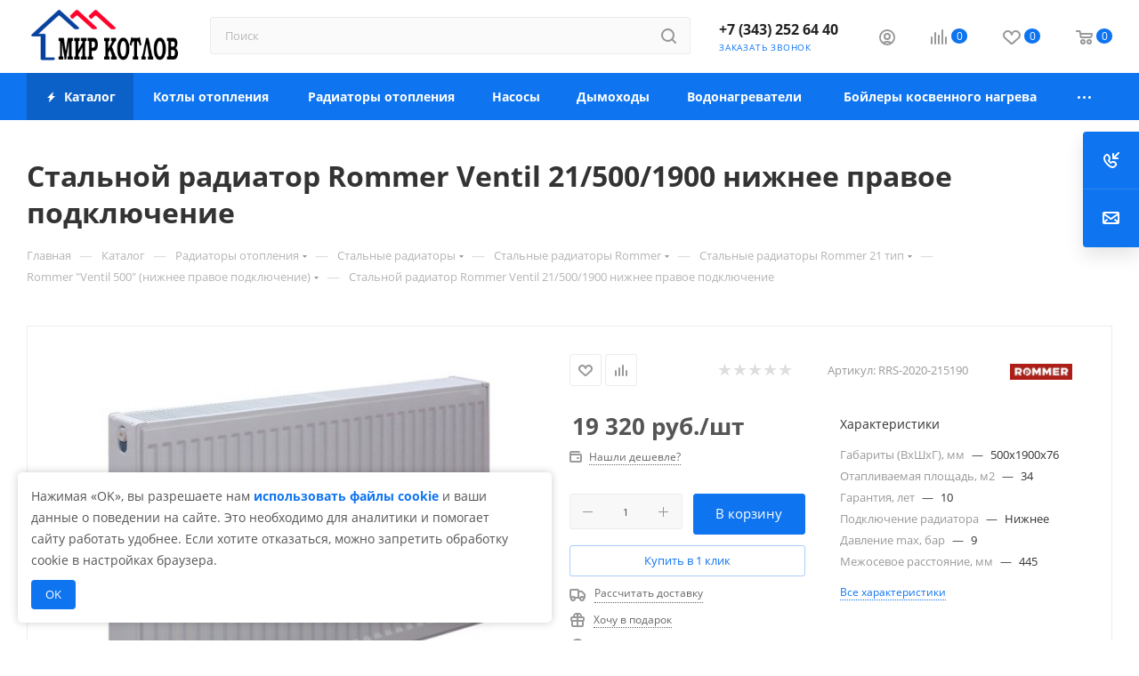

--- FILE ---
content_type: text/html; charset=UTF-8
request_url: https://www.mir-kotlov.ru/catalog/stalnoy-radiator-rommer-ventil-21-500-1900-nizhnee-pravoe-podklyuchenie/
body_size: 68360
content:
<!DOCTYPE html>
<html xmlns="http://www.w3.org/1999/xhtml" xml:lang="ru" lang="ru"  >
<head><link rel="canonical" href="https://www.mir-kotlov.ru/catalog/stalnoy-radiator-rommer-ventil-21-500-1900-nizhnee-pravoe-podklyuchenie/" />
	<title>Стальной радиатор Rommer Ventil 21/500/1900 нижнее правое подключение в Екатеринбурге купить по цене 19&nbsp;320 руб. | Интернет-магазин «Мир Котлов»</title>
	<meta name="viewport" content="initial-scale=1.0, width=device-width, maximum-scale=1" />
	<meta name="HandheldFriendly" content="true" />
	<meta name="yes" content="yes" />
	<meta name="apple-mobile-web-app-status-bar-style" content="black" />
	<meta name="SKYPE_TOOLBAR" content="SKYPE_TOOLBAR_PARSER_COMPATIBLE" />
	<meta http-equiv="Content-Type" content="text/html; charset=UTF-8" />
<meta name="keywords" content="стальной радиатор rommer ventil 21/500/1900 нижнее правое подключение купить, стальной радиатор rommer ventil 21/500/1900 нижнее правое подключение цена, стальной радиатор rommer ventil 21/500/1900 нижнее правое подключение екатеринбург" />
<meta name="description" content="Стальной радиатор Rommer Ventil 21/500/1900 нижнее правое подключение в Екатеринбурге. Купите по выгодной цене 19&nbsp;320 руб. в интернет-магазине «Мир Котлов». Выполняем качественный монтаж оборудования. Бесплатная доставка от 15 000 руб.!" />
<link href="/bitrix/js/ui/design-tokens/dist/ui.design-tokens.css?176847324126358" rel="stylesheet"/>
<link href="/bitrix/js/ui/fonts/opensans/ui.font.opensans.css?17684720082555" rel="stylesheet"/>
<link href="/bitrix/js/main/popup/dist/main.popup.bundle.css?176847342331694" rel="stylesheet"/>
<link href="/bitrix/cache/css/s1/aspro_max/page_24a361e946c1ba3f2e34742242ea045f/page_24a361e946c1ba3f2e34742242ea045f_v1.css?1769064002152886" rel="stylesheet"/>
<link href="/bitrix/cache/css/s1/aspro_max/default_e902ccb0705b78b32dfbe0cbfb41dedf/default_e902ccb0705b78b32dfbe0cbfb41dedf_v1.css?176906400266000" rel="stylesheet"/>
<link href="/bitrix/panel/main/popup.css?176847209222696" rel="stylesheet"/>
<link href="/bitrix/cache/css/s1/aspro_max/default_2876f6a6f9350991d4dd1008be542e6f/default_2876f6a6f9350991d4dd1008be542e6f_v1.css?1769063950491" rel="stylesheet"/>
<link href="/bitrix/cache/css/s1/aspro_max/template_24027a42c2e51a21242171f091bb19c0/template_24027a42c2e51a21242171f091bb19c0_v1.css?17690639501375096" rel="stylesheet" data-template-style="true"/>
<script>if(!window.BX)window.BX={};if(!window.BX.message)window.BX.message=function(mess){if(typeof mess==='object'){for(let i in mess) {BX.message[i]=mess[i];} return true;}};</script>
<script>(window.BX||top.BX).message({"JS_CORE_LOADING":"Загрузка...","JS_CORE_NO_DATA":"- Нет данных -","JS_CORE_WINDOW_CLOSE":"Закрыть","JS_CORE_WINDOW_EXPAND":"Развернуть","JS_CORE_WINDOW_NARROW":"Свернуть в окно","JS_CORE_WINDOW_SAVE":"Сохранить","JS_CORE_WINDOW_CANCEL":"Отменить","JS_CORE_WINDOW_CONTINUE":"Продолжить","JS_CORE_H":"ч","JS_CORE_M":"м","JS_CORE_S":"с","JSADM_AI_HIDE_EXTRA":"Скрыть лишние","JSADM_AI_ALL_NOTIF":"Показать все","JSADM_AUTH_REQ":"Требуется авторизация!","JS_CORE_WINDOW_AUTH":"Войти","JS_CORE_IMAGE_FULL":"Полный размер"});</script>
<script src="/bitrix/js/main/core/core.js?1768473602537531"></script>
<script>BX.Runtime.registerExtension({"name":"main.core","namespace":"BX","loaded":true});</script>
<script>BX.setJSList(["\/bitrix\/js\/main\/core\/core_ajax.js","\/bitrix\/js\/main\/core\/core_promise.js","\/bitrix\/js\/main\/polyfill\/promise\/js\/promise.js","\/bitrix\/js\/main\/loadext\/loadext.js","\/bitrix\/js\/main\/loadext\/extension.js","\/bitrix\/js\/main\/polyfill\/promise\/js\/promise.js","\/bitrix\/js\/main\/polyfill\/find\/js\/find.js","\/bitrix\/js\/main\/polyfill\/includes\/js\/includes.js","\/bitrix\/js\/main\/polyfill\/matches\/js\/matches.js","\/bitrix\/js\/ui\/polyfill\/closest\/js\/closest.js","\/bitrix\/js\/main\/polyfill\/fill\/main.polyfill.fill.js","\/bitrix\/js\/main\/polyfill\/find\/js\/find.js","\/bitrix\/js\/main\/polyfill\/matches\/js\/matches.js","\/bitrix\/js\/main\/polyfill\/core\/dist\/polyfill.bundle.js","\/bitrix\/js\/main\/core\/core.js","\/bitrix\/js\/main\/polyfill\/intersectionobserver\/js\/intersectionobserver.js","\/bitrix\/js\/main\/lazyload\/dist\/lazyload.bundle.js","\/bitrix\/js\/main\/polyfill\/core\/dist\/polyfill.bundle.js","\/bitrix\/js\/main\/parambag\/dist\/parambag.bundle.js"]);
</script>
<script>BX.Runtime.registerExtension({"name":"pull.protobuf","namespace":"BX","loaded":true});</script>
<script>BX.Runtime.registerExtension({"name":"rest.client","namespace":"window","loaded":true});</script>
<script>(window.BX||top.BX).message({"pull_server_enabled":"Y","pull_config_timestamp":1768473449,"shared_worker_allowed":"Y","pull_guest_mode":"N","pull_guest_user_id":0,"pull_worker_mtime":1768473164});(window.BX||top.BX).message({"PULL_OLD_REVISION":"Для продолжения корректной работы с сайтом необходимо перезагрузить страницу."});</script>
<script>BX.Runtime.registerExtension({"name":"pull.client","namespace":"BX","loaded":true});</script>
<script>BX.Runtime.registerExtension({"name":"pull","namespace":"window","loaded":true});</script>
<script>BX.Runtime.registerExtension({"name":"aspro_bootstrap","namespace":"window","loaded":true});</script>
<script>BX.Runtime.registerExtension({"name":"aspro_logo","namespace":"window","loaded":true});</script>
<script>(window.BX||top.BX).message({"CT_BST_SEARCH_BUTTON2":"Найти","SEARCH_IN_SITE_FULL":"По всему сайту","SEARCH_IN_SITE":"Везде","SEARCH_IN_CATALOG_FULL":"По каталогу","SEARCH_IN_CATALOG":"Каталог"});</script>
<script>BX.Runtime.registerExtension({"name":"aspro_searchtitle","namespace":"window","loaded":true});</script>
<script>BX.Runtime.registerExtension({"name":"aspro_line_block","namespace":"window","loaded":true});</script>
<script>BX.Runtime.registerExtension({"name":"aspro_mega_menu","namespace":"window","loaded":true});</script>
<script>BX.Runtime.registerExtension({"name":"ui.design-tokens","namespace":"window","loaded":true});</script>
<script>BX.Runtime.registerExtension({"name":"ui.fonts.opensans","namespace":"window","loaded":true});</script>
<script>BX.Runtime.registerExtension({"name":"main.popup","namespace":"BX.Main","loaded":true});</script>
<script>BX.Runtime.registerExtension({"name":"popup","namespace":"window","loaded":true});</script>
<script>BX.Runtime.registerExtension({"name":"aspro_swiper_init","namespace":"window","loaded":true});</script>
<script>BX.Runtime.registerExtension({"name":"aspro_swiper","namespace":"window","loaded":true});</script>
<script>BX.Runtime.registerExtension({"name":"main.pageobject","namespace":"BX","loaded":true});</script>
<script>(window.BX||top.BX).message({"JS_CORE_LOADING":"Загрузка...","JS_CORE_NO_DATA":"- Нет данных -","JS_CORE_WINDOW_CLOSE":"Закрыть","JS_CORE_WINDOW_EXPAND":"Развернуть","JS_CORE_WINDOW_NARROW":"Свернуть в окно","JS_CORE_WINDOW_SAVE":"Сохранить","JS_CORE_WINDOW_CANCEL":"Отменить","JS_CORE_WINDOW_CONTINUE":"Продолжить","JS_CORE_H":"ч","JS_CORE_M":"м","JS_CORE_S":"с","JSADM_AI_HIDE_EXTRA":"Скрыть лишние","JSADM_AI_ALL_NOTIF":"Показать все","JSADM_AUTH_REQ":"Требуется авторизация!","JS_CORE_WINDOW_AUTH":"Войти","JS_CORE_IMAGE_FULL":"Полный размер"});</script>
<script>BX.Runtime.registerExtension({"name":"window","namespace":"window","loaded":true});</script>
<script>BX.Runtime.registerExtension({"name":"aspro_jquery.validate","namespace":"window","loaded":true});</script>
<script>BX.Runtime.registerExtension({"name":"aspro_validate","namespace":"window","loaded":true});</script>
<script>BX.Runtime.registerExtension({"name":"aspro_jquery.uniform","namespace":"window","loaded":true});</script>
<script>(window.BX||top.BX).message({"DROP_FILE":"\u003Cspan\u003EНажмите для загрузки\u003C\/span\u003E или перетащите фото (до #COUNT_FILES# файлов, 0.5 мб на файл)"});</script>
<script>BX.Runtime.registerExtension({"name":"aspro_drop","namespace":"window","loaded":true});</script>
<script type="extension/settings" data-extension="currency.currency-core">{"region":"ru"}</script>
<script>BX.Runtime.registerExtension({"name":"currency.currency-core","namespace":"BX.Currency","loaded":true});</script>
<script>BX.Runtime.registerExtension({"name":"currency","namespace":"window","loaded":true});</script>
<script>BX.Runtime.registerExtension({"name":"aspro_swiper_main_styles","namespace":"window","loaded":true});</script>
<script>BX.Runtime.registerExtension({"name":"aspro_swiper_events","namespace":"window","loaded":true});</script>
<script>BX.Runtime.registerExtension({"name":"aspro_hash_location","namespace":"window","loaded":true});</script>
<script>BX.Runtime.registerExtension({"name":"aspro_tabs_history","namespace":"window","loaded":true});</script>
<script>BX.Runtime.registerExtension({"name":"aspro_countdown","namespace":"window","loaded":true});</script>
<script>BX.Runtime.registerExtension({"name":"aspro_grid-list","namespace":"window","loaded":true});</script>
<script>BX.Runtime.registerExtension({"name":"aspro_video_inline_appear","namespace":"window","loaded":true});</script>
<script>BX.Runtime.registerExtension({"name":"aspro_skeleton","namespace":"window","loaded":true});</script>
<script>BX.Runtime.registerExtension({"name":"aspro_ui-card","namespace":"window","loaded":true});</script>
<script>BX.Runtime.registerExtension({"name":"aspro_video_block","namespace":"window","loaded":true});</script>
<script>BX.Runtime.registerExtension({"name":"aspro_hint","namespace":"window","loaded":true});</script>
<script>BX.Runtime.registerExtension({"name":"aspro_owl_carousel","namespace":"window","loaded":true});</script>
<script>BX.Runtime.registerExtension({"name":"aspro_catalog_element","namespace":"window","loaded":true});</script>
<script>BX.Runtime.registerExtension({"name":"aspro_detail_gallery","namespace":"window","loaded":true});</script>
<script>BX.Runtime.registerExtension({"name":"aspro_bonus_system","namespace":"window","loaded":true});</script>
<script>BX.Runtime.registerExtension({"name":"aspro_fancybox","namespace":"window","loaded":true});</script>
<script>BX.Runtime.registerExtension({"name":"aspro_xzoom","namespace":"window","loaded":true});</script>
<script>BX.Runtime.registerExtension({"name":"aspro_animation_ext","namespace":"window","loaded":true});</script>
<script>(window.BX||top.BX).message({"LANGUAGE_ID":"ru","FORMAT_DATE":"DD.MM.YYYY","FORMAT_DATETIME":"DD.MM.YYYY HH:MI:SS","COOKIE_PREFIX":"BITRIX_SM","SERVER_TZ_OFFSET":"10800","UTF_MODE":"Y","SITE_ID":"s1","SITE_DIR":"\/","USER_ID":"","SERVER_TIME":1769166979,"USER_TZ_OFFSET":0,"USER_TZ_AUTO":"Y","bitrix_sessid":"d08d5a6ac4a7104f42891552bf2bb9bf"});</script>

<script  src="/bitrix/cache/js/s1/aspro_max/kernel_main/kernel_main_v1.js?1769099571286980"></script>
<script src="/bitrix/js/pull/protobuf/protobuf.js?1606846877274055"></script>
<script src="/bitrix/js/pull/protobuf/model.js?160684687770928"></script>
<script src="/bitrix/js/rest/client/rest.client.js?160684759317414"></script>
<script src="/bitrix/js/pull/client/pull.client.js?176847316583861"></script>
<script src="/bitrix/js/main/ajax.js?157924884135509"></script>
<script src="/bitrix/js/main/popup/dist/main.popup.bundle.js?1768473602120171"></script>
<script src="/bitrix/js/main/rating.js?176847260616557"></script>
<script src="/bitrix/js/currency/currency-core/dist/currency-core.bundle.js?17684730968800"></script>
<script src="/bitrix/js/currency/core_currency.js?17684730961181"></script>
<script>BX.setJSList(["\/bitrix\/js\/main\/session.js","\/bitrix\/js\/main\/pageobject\/dist\/pageobject.bundle.js","\/bitrix\/js\/main\/core\/core_window.js","\/bitrix\/js\/main\/date\/main.date.js","\/bitrix\/js\/main\/core\/core_date.js","\/bitrix\/js\/main\/utils.js","\/bitrix\/js\/main\/dd.js","\/bitrix\/js\/main\/core\/core_uf.js","\/bitrix\/js\/main\/core\/core_dd.js","\/bitrix\/js\/main\/core\/core_tooltip.js","\/bitrix\/templates\/aspro_max\/components\/bitrix\/catalog\/main\/script.js","\/bitrix\/templates\/aspro_max\/components\/bitrix\/catalog.element\/main4\/script.js","\/bitrix\/templates\/aspro_max\/components\/bitrix\/sale.prediction.product.detail\/main\/script.js","\/bitrix\/templates\/aspro_max\/components\/bitrix\/sale.gift.product\/main\/script.js","\/bitrix\/templates\/aspro_max\/js\/slider.swiper.min.js","\/bitrix\/templates\/aspro_max\/vendor\/js\/carousel\/swiper\/swiper-bundle.min.js","\/bitrix\/templates\/aspro_max\/components\/bitrix\/sale.gift.main.products\/main\/script.js","\/bitrix\/templates\/aspro_max\/js\/rating_likes.js","\/bitrix\/templates\/aspro_max\/js\/slider.swiper.galleryEvents.min.js","\/bitrix\/templates\/aspro_max\/js\/hash_location.js","\/bitrix\/templates\/aspro_max\/js\/tabs_history.js","\/bitrix\/templates\/aspro_max\/js\/countdown.js","\/bitrix\/templates\/aspro_max\/js\/video_inline_appear.min.js","\/bitrix\/templates\/aspro_max\/js\/hint.js","\/bitrix\/templates\/aspro_max\/js\/jquery.history.js","\/bitrix\/templates\/aspro_max\/vendor\/js\/carousel\/owl\/owl.carousel.min.js","\/bitrix\/templates\/aspro_max\/js\/catalog_element.min.js","\/bitrix\/templates\/aspro_max\/js\/jquery.fancybox.min.js","\/bitrix\/templates\/aspro_max\/js\/xzoom.min.js","\/bitrix\/templates\/aspro_max\/vendor\/js\/bootstrap.js","\/bitrix\/templates\/aspro_max\/js\/jquery.actual.min.js","\/bitrix\/templates\/aspro_max\/vendor\/js\/jquery.bxslider.js","\/bitrix\/templates\/aspro_max\/vendor\/js\/ripple.js","\/bitrix\/templates\/aspro_max\/js\/browser.js","\/bitrix\/templates\/aspro_max\/vendor\/js\/moment.min.js","\/bitrix\/templates\/aspro_max\/vendor\/js\/footable.js","\/bitrix\/templates\/aspro_max\/vendor\/js\/sticky-sidebar.js","\/bitrix\/templates\/aspro_max\/js\/jquery.alphanumeric.js","\/bitrix\/templates\/aspro_max\/js\/jquery.cookie.js","\/bitrix\/templates\/aspro_max\/js\/mobile.js","\/bitrix\/templates\/aspro_max\/js\/main.js","\/bitrix\/templates\/aspro_max\/js\/blocks\/blocks.js","\/bitrix\/templates\/aspro_max\/js\/logo.min.js","\/bitrix\/templates\/aspro_max\/js\/autoload\/dropdown-product.js","\/bitrix\/templates\/aspro_max\/js\/autoload\/item-action.js","\/bitrix\/templates\/aspro_max\/js\/autoload\/select_offer_load.js","\/bitrix\/templates\/aspro_max\/js\/jquery.validate.js","\/bitrix\/templates\/aspro_max\/js\/conditional\/validation.js","\/bitrix\/templates\/aspro_max\/js\/jquery.uniform.min.js","\/bitrix\/components\/bitrix\/search.title\/script.js","\/bitrix\/templates\/aspro_max\/components\/bitrix\/search.title\/mega_menu\/script.js","\/bitrix\/templates\/aspro_max\/js\/searchtitle.js","\/bitrix\/templates\/aspro_max\/components\/bitrix\/search.title\/corp\/script.js","\/bitrix\/templates\/aspro_max\/js\/mega_menu.js","\/bitrix\/templates\/aspro_max\/components\/bitrix\/news.list\/banners\/script.js","\/bitrix\/templates\/aspro_max\/components\/bitrix\/menu\/top\/script.js","\/bitrix\/templates\/aspro_max\/components\/bitrix\/menu\/bottom\/script.js","\/bitrix\/templates\/aspro_max\/components\/bitrix\/search.title\/fixed\/script.js","\/bitrix\/templates\/aspro_max\/js\/custom.js","\/bitrix\/templates\/aspro_max\/components\/bitrix\/catalog.comments\/catalog\/script.js","\/bitrix\/templates\/aspro_max\/js\/drop.js","\/bitrix\/templates\/aspro_max\/components\/bitrix\/subscribe.edit\/footer\/script.js"]);</script>
<script>BX.setCSSList(["\/bitrix\/templates\/aspro_max\/components\/bitrix\/catalog\/main\/style.css","\/bitrix\/components\/aspro\/props.group.max\/templates\/.default\/style.css","\/bitrix\/templates\/aspro_max\/vendor\/css\/carousel\/swiper\/swiper-bundle.min.css","\/bitrix\/templates\/aspro_max\/css\/slider.swiper.min.css","\/bitrix\/templates\/aspro_max\/components\/bitrix\/sale.gift.main.products\/main\/style.css","\/bitrix\/templates\/aspro_max\/css\/main_slider.min.css","\/bitrix\/templates\/aspro_max\/css\/blocks\/grid-list.min.css","\/bitrix\/templates\/aspro_max\/css\/skeleton.css","\/bitrix\/templates\/aspro_max\/css\/conditional\/ui-card.min.css","\/bitrix\/templates\/aspro_max\/css\/video_block.min.css","\/bitrix\/templates\/aspro_max\/vendor\/css\/carousel\/owl\/owl.carousel.min.css","\/bitrix\/templates\/aspro_max\/vendor\/css\/carousel\/owl\/owl.theme.default.min.css","\/bitrix\/templates\/aspro_max\/css\/detail-gallery.css","\/bitrix\/templates\/aspro_max\/css\/bonus-system.min.css","\/bitrix\/templates\/aspro_max\/css\/jquery.fancybox.min.css","\/bitrix\/templates\/aspro_max\/css\/xzoom.min.css","\/bitrix\/templates\/aspro_max\/css\/animation\/animation_ext.css","\/bitrix\/templates\/aspro_max\/css\/fonts\/open-sans\/css\/open-sans.min.css","\/bitrix\/templates\/aspro_max\/css\/blocks\/dark-light-theme.css","\/bitrix\/templates\/aspro_max\/css\/colored.css","\/bitrix\/templates\/aspro_max\/vendor\/css\/bootstrap.css","\/bitrix\/templates\/aspro_max\/css\/styles.css","\/bitrix\/templates\/aspro_max\/css\/blocks\/blocks.css","\/bitrix\/templates\/aspro_max\/css\/blocks\/common.blocks\/counter-state\/counter-state.css","\/bitrix\/templates\/aspro_max\/css\/menu.css","\/bitrix\/templates\/aspro_max\/css\/catalog.css","\/bitrix\/templates\/aspro_max\/vendor\/css\/footable.standalone.min.css","\/bitrix\/templates\/aspro_max\/vendor\/css\/ripple.css","\/bitrix\/templates\/aspro_max\/css\/stores.css","\/bitrix\/templates\/aspro_max\/css\/yandex_map.css","\/bitrix\/templates\/aspro_max\/css\/header_fixed.css","\/bitrix\/templates\/aspro_max\/ajax\/ajax.css","\/bitrix\/templates\/aspro_max\/css\/searchtitle.css","\/bitrix\/templates\/aspro_max\/css\/blocks\/line-block.min.css","\/bitrix\/templates\/aspro_max\/css\/mega_menu.css","\/bitrix\/templates\/aspro_max\/components\/bitrix\/menu\/top\/style.css","\/bitrix\/templates\/aspro_max\/components\/bitrix\/breadcrumb\/main\/style.css","\/bitrix\/templates\/aspro_max\/css\/footer.css","\/bitrix\/components\/aspro\/marketing.popup\/templates\/max\/style.css","\/bitrix\/templates\/aspro_max\/styles.css","\/bitrix\/templates\/aspro_max\/template_styles.css","\/bitrix\/templates\/aspro_max\/css\/header.css","\/bitrix\/templates\/aspro_max\/css\/media.css","\/bitrix\/templates\/aspro_max\/css\/h1-bold.css","\/bitrix\/templates\/aspro_max\/css\/lower-buttons.css","\/bitrix\/templates\/aspro_max\/themes\/custom_s1\/theme.css","\/bitrix\/templates\/aspro_max\/css\/widths\/width-1.css","\/bitrix\/templates\/aspro_max\/css\/fonts\/font-1.css","\/bitrix\/templates\/aspro_max\/css\/custom.css","\/bitrix\/templates\/aspro_max\/components\/bitrix\/catalog.comments\/catalog\/style.css","\/bitrix\/templates\/aspro_max\/css\/drop.css","\/bitrix\/components\/bitrix\/blog\/templates\/.default\/style.css","\/bitrix\/components\/bitrix\/blog\/templates\/.default\/themes\/green\/style.css","\/bitrix\/components\/bitrix\/rating.vote\/templates\/standart_text\/style.css","\/bitrix\/templates\/aspro_max\/components\/bitrix\/subscribe.edit\/footer\/style.css"]);</script>
<script>
					(function () {
						"use strict";
						var counter = function ()
						{
							var cookie = (function (name) {
								var parts = ("; " + document.cookie).split("; " + name + "=");
								if (parts.length == 2) {
									try {return JSON.parse(decodeURIComponent(parts.pop().split(";").shift()));}
									catch (e) {}
								}
							})("BITRIX_CONVERSION_CONTEXT_s1");
							if (cookie && cookie.EXPIRE >= BX.message("SERVER_TIME"))
								return;
							var request = new XMLHttpRequest();
							request.open("POST", "/bitrix/tools/conversion/ajax_counter.php", true);
							request.setRequestHeader("Content-type", "application/x-www-form-urlencoded");
							request.send(
								"SITE_ID="+encodeURIComponent("s1")+
								"&sessid="+encodeURIComponent(BX.bitrix_sessid())+
								"&HTTP_REFERER="+encodeURIComponent(document.referrer)
							);
						};
						if (window.frameRequestStart === true)
							BX.addCustomEvent("onFrameDataReceived", counter);
						else
							BX.ready(counter);
					})();
				</script>
<script>BX.message({'PHONE':'Телефон','FAST_VIEW':'Быстрый просмотр','TABLES_SIZE_TITLE':'Подбор размера','SOCIAL':'Социальные сети','DESCRIPTION':'Описание магазина','ITEMS':'Товары','LOGO':'Логотип','REGISTER_INCLUDE_AREA':'Текст о регистрации','AUTH_INCLUDE_AREA':'Текст об авторизации','FRONT_IMG':'Изображение компании','EMPTY_CART':'пуста','CATALOG_VIEW_MORE':'... Показать все','CATALOG_VIEW_LESS':'... Свернуть','JS_REQUIRED':'Заполните это поле','JS_FORMAT':'Неверный формат','JS_FILE_EXT':'Недопустимое расширение файла','JS_PASSWORD_COPY':'Пароли не совпадают','JS_PASSWORD_LENGTH':'Минимум 6 символов','JS_ERROR':'Неверно заполнено поле','JS_FILE_SIZE':'Максимальный размер 5мб','JS_FILE_BUTTON_NAME':'Выберите файл','JS_FILE_DEFAULT':'Прикрепите файл','JS_DATE':'Некорректная дата','JS_DATETIME':'Некорректная дата/время','JS_REQUIRED_LICENSES':'Согласитесь с условиями','JS_REQUIRED_OFFER':'Согласитесь с условиями','LICENSE_PROP':'Согласие на обработку персональных данных','LOGIN_LEN':'Введите минимум {0} символа','FANCY_CLOSE':'Закрыть','FANCY_NEXT':'Следующий','FANCY_PREV':'Предыдущий','TOP_AUTH_REGISTER':'Регистрация','CALLBACK':'Заказать звонок','ASK':'Задать вопрос','REVIEW':'Оставить отзыв','S_CALLBACK':'Заказать звонок','UNTIL_AKC':'До конца акции','TITLE_QUANTITY_BLOCK':'Остаток','TITLE_QUANTITY':'шт','TOTAL_SUMM_ITEM':'Общая стоимость ','SUBSCRIBE_SUCCESS':'Вы успешно подписались','RECAPTCHA_TEXT':'Подтвердите, что вы не робот','JS_RECAPTCHA_ERROR':'Пройдите проверку','COUNTDOWN_SEC':'сек','COUNTDOWN_MIN':'мин','COUNTDOWN_HOUR':'час','COUNTDOWN_DAY0':'дн','COUNTDOWN_DAY1':'дн','COUNTDOWN_DAY2':'дн','COUNTDOWN_WEAK0':'Недель','COUNTDOWN_WEAK1':'Неделя','COUNTDOWN_WEAK2':'Недели','COUNTDOWN_MONTH0':'Месяцев','COUNTDOWN_MONTH1':'Месяц','COUNTDOWN_MONTH2':'Месяца','COUNTDOWN_YEAR0':'Лет','COUNTDOWN_YEAR1':'Год','COUNTDOWN_YEAR2':'Года','COUNTDOWN_COMPACT_SEC':'с','COUNTDOWN_COMPACT_MIN':'м','COUNTDOWN_COMPACT_HOUR':'ч','COUNTDOWN_COMPACT_DAY':'д','COUNTDOWN_COMPACT_WEAK':'н','COUNTDOWN_COMPACT_MONTH':'м','COUNTDOWN_COMPACT_YEAR0':'л','COUNTDOWN_COMPACT_YEAR1':'г','CATALOG_PARTIAL_BASKET_PROPERTIES_ERROR':'Заполнены не все свойства у добавляемого товара','CATALOG_EMPTY_BASKET_PROPERTIES_ERROR':'Выберите свойства товара, добавляемые в корзину в параметрах компонента','CATALOG_ELEMENT_NOT_FOUND':'Элемент не найден','ERROR_ADD2BASKET':'Ошибка добавления товара в корзину','CATALOG_SUCCESSFUL_ADD_TO_BASKET':'Успешное добавление товара в корзину','ERROR_BASKET_TITLE':'Ошибка корзины','ERROR_BASKET_PROP_TITLE':'Выберите свойства, добавляемые в корзину','ERROR_BASKET_BUTTON':'Выбрать','BASKET_TOP':'Корзина в шапке','ERROR_ADD_DELAY_ITEM':'Ошибка отложенной корзины','VIEWED_TITLE':'Ранее вы смотрели','VIEWED_BEFORE':'Ранее вы смотрели','BEST_TITLE':'Лучшие предложения','CT_BST_SEARCH_BUTTON':'Поиск','CT_BST_SEARCH2_BUTTON':'Найти','BASKET_PRINT_BUTTON':'Распечатать','BASKET_CLEAR_ALL_BUTTON':'Очистить','BASKET_QUICK_ORDER_BUTTON':'Быстрый заказ','BASKET_CONTINUE_BUTTON':'Продолжить покупки','BASKET_ORDER_BUTTON':'Оформить заказ','SHARE_BUTTON':'Поделиться','BASKET_CHANGE_TITLE':'Ваш заказ','BASKET_CHANGE_LINK':'Изменить','MORE_INFO_SKU':'Купить','FROM':'от','BEFORE':'до','TITLE_BLOCK_VIEWED_NAME':'Ранее вы смотрели','T_BASKET':'Корзина','FILTER_EXPAND_VALUES':'Показать все','FILTER_HIDE_VALUES':'Свернуть','FULL_ORDER':'Полный заказ','CUSTOM_COLOR_CHOOSE':'Выбрать','CUSTOM_COLOR_CANCEL':'Отмена','S_MOBILE_MENU':'Меню','MAX_T_MENU_BACK':'Назад','MAX_T_MENU_CALLBACK':'Обратная связь','MAX_T_MENU_CONTACTS_TITLE':'Будьте на связи','SEARCH_TITLE':'Поиск','SEARCH_VALUES_EMPTY_TITLE':'Ничего не нашлось','SOCIAL_TITLE':'Оставайтесь на связи','HEADER_SCHEDULE':'Время работы','SEO_TEXT':'SEO описание','COMPANY_IMG':'Картинка компании','COMPANY_TEXT':'Описание компании','CONFIG_SAVE_SUCCESS':'Настройки сохранены','CONFIG_SAVE_FAIL':'Ошибка сохранения настроек','ITEM_ECONOMY':'Экономия','ITEM_ARTICLE':'Артикул: ','JS_FORMAT_ORDER':'имеет неверный формат','JS_BASKET_COUNT_TITLE':'В корзине товаров на SUMM','POPUP_VIDEO':'Видео','POPUP_GIFT_TEXT':'Нашли что-то особенное? Намекните другу о подарке!','ORDER_FIO_LABEL':'Ф.И.О.','ORDER_PHONE_LABEL':'Телефон','ORDER_REGISTER_BUTTON':'Регистрация','PRICES_TYPE':'Варианты цен','FILTER_HELPER_VALUES':' знач.','SHOW_MORE_SCU_MAIN':'Еще #COUNT#','SHOW_MORE_SCU_1':'предложение','SHOW_MORE_SCU_2':'предложения','SHOW_MORE_SCU_3':'предложений','PARENT_ITEM_NOT_FOUND':'Не найден основной товар для услуги в корзине. Обновите страницу и попробуйте снова.','INVALID_NUMBER':'Неверный номер','INVALID_COUNTRY_CODE':'Неверный код страны','TOO_SHORT':'Номер слишком короткий','TOO_LONG':'Номер слишком длинный','FORM_REQUIRED_FIELDS':'обязательные поля'})</script>
<link href="/bitrix/templates/aspro_max/css/critical.css?176847392233" data-skip-moving="true" rel="stylesheet">
<meta name="theme-color" content="#0e74f0">
<style>:root{--theme-base-color: #0e74f0;--theme-base-opacity-color: #0e74f01a;--theme-base-color-hue:213;--theme-base-color-saturation:89%;--theme-base-color-lightness:50%;}</style>
<style>html {--theme-page-width: 1700px;--theme-page-width-padding: 30px}</style>
<script src="/bitrix/templates/aspro_max/js/observer.js" async defer></script>
<script data-skip-moving="true">window.lazySizesConfig = window.lazySizesConfig || {};lazySizesConfig.loadMode = 1;lazySizesConfig.expand = 200;lazySizesConfig.expFactor = 1;lazySizesConfig.hFac = 0.1;window.lazySizesConfig.loadHidden = false;window.lazySizesConfig.lazyClass = "lazy";</script>
<script src="/bitrix/templates/aspro_max/js/ls.unveilhooks.min.js" data-skip-moving="true" defer></script>
<script src="/bitrix/templates/aspro_max/js/lazysizes.min.js" data-skip-moving="true" defer></script>
<link href="/bitrix/templates/aspro_max/css/print.css?176847426723591" data-template-style="true" rel="stylesheet" media="print">
                    <script src="/bitrix/templates/aspro_max/js/app.js?17684745185512"></script>
                    <script data-skip-moving="true" src="/bitrix/js/main/jquery/jquery-2.2.4.min.js"></script>
                    <script data-skip-moving="true" src="/bitrix/templates/aspro_max/js/speed.min.js?=1768474503"></script>
<link rel="shortcut icon" href="/favicon.ico" type="image/x-icon" />
<link rel="apple-touch-icon" sizes="180x180" href="/upload/CMax/a30/a309c5e9aa0e5a9fc5285e83a0c01aed.png" />
<meta property="og:description" content="Стальной радиатор Rommer Ventil 21/500/1900 нижнее правое подключение в Екатеринбурге. Купите по выгодной цене 19&nbsp;320 руб. в интернет-магазине «Мир Котлов». Выполняем качественный монтаж оборудования. Бесплатная доставка от 15 000 руб.!" />
<meta property="og:image" content="https://www.mir-kotlov.ru/upload/iblock/90a/90a39e25ed8ad18992b34d63a0b4981a.jpg" />
<link rel="image_src" href="https://www.mir-kotlov.ru/upload/iblock/90a/90a39e25ed8ad18992b34d63a0b4981a.jpg"  />
<meta property="og:title" content="Стальной радиатор Rommer Ventil 21/500/1900 нижнее правое подключение в Екатеринбурге купить по цене 19&nbsp;320 руб. | Интернет-магазин «Мир Котлов»" />
<meta property="og:type" content="website" />
<meta property="og:url" content="https://www.mir-kotlov.ru/catalog/stalnoy-radiator-rommer-ventil-21-500-1900-nizhnee-pravoe-podklyuchenie/" />
<script src="/bitrix/templates/aspro_max/js/fetch/bottom_panel.js?1768474503771" defer=""></script>

<script  src="/bitrix/cache/js/s1/aspro_max/template_021b986bcc3aa7c111482747cff739b2/template_021b986bcc3aa7c111482747cff739b2_v1.js?1769063950916434"></script>
<script  src="/bitrix/cache/js/s1/aspro_max/page_7b06405434337d73bce65ac0e5ab1c01/page_7b06405434337d73bce65ac0e5ab1c01_v1.js?1769064002421374"></script>
<script  src="/bitrix/cache/js/s1/aspro_max/default_9c1140f4c5416f366b272ab6c58a57bc/default_9c1140f4c5416f366b272ab6c58a57bc_v1.js?176906400215596"></script>
<script  src="/bitrix/cache/js/s1/aspro_max/default_37c85063b8af197b7f88e646d767ffe1/default_37c85063b8af197b7f88e646d767ffe1_v1.js?1769063950982"></script>
		<style>html {--theme-items-gap:32px;--fixed-header:105px;--fixed-tabs:49px;}</style>	</head>
<body class=" site_s1  fill_bg_n catalog-delayed-btn-Y theme-default" id="main" data-site="/">
		
	<div id="panel"></div>
	
				<!--'start_frame_cache_basketitems-component-block'-->												<div id="ajax_basket"></div>
					<!--'end_frame_cache_basketitems-component-block'-->								<div class="cd-modal-bg"></div>
		<script data-skip-moving="true">var solutionName = 'arMaxOptions';</script>
		<script src="/bitrix/templates/aspro_max/js/setTheme.php?site_id=s1&site_dir=/" data-skip-moving="true"></script>
		<script>window.onload=function(){window.basketJSParams = window.basketJSParams || [];}
		BX.message({'MIN_ORDER_PRICE_TEXT':'<b>Минимальная сумма заказа #PRICE#<\/b><br/>Пожалуйста, добавьте еще товаров в корзину','LICENSES_TEXT':'Я согласен на <a href=\"/include/licenses_detail.php\" target=\"_blank\">обработку персональных данных<\/a>'});
		arAsproOptions.PAGES.FRONT_PAGE = window[solutionName].PAGES.FRONT_PAGE = "";arAsproOptions.PAGES.BASKET_PAGE = window[solutionName].PAGES.BASKET_PAGE = "";arAsproOptions.PAGES.ORDER_PAGE = window[solutionName].PAGES.ORDER_PAGE = "";arAsproOptions.PAGES.PERSONAL_PAGE = window[solutionName].PAGES.PERSONAL_PAGE = "";arAsproOptions.PAGES.CATALOG_PAGE = window[solutionName].PAGES.CATALOG_PAGE = "1";</script>
		<div class="wrapper1  header_bgcolored long_header colored_header catalog_page basket_normal basket_fill_COLOR side_LEFT block_side_NORMAL catalog_icons_Y banner_auto with_fast_view mheader-v1 header-v2 header-font-lower_Y regions_N title_position_LEFT footer-v3 front-vindex1 mfixed_Y mfixed_view_always title-v3 lazy_Y with_phones compact-catalog dark-hover-overlay normal-catalog-img landing-normal big-banners-mobile-normal bottom-icons-panel-N compact-breadcrumbs-N catalog-delayed-btn-Y  ">

<div class="mega_fixed_menu scrollblock">
	<div class="maxwidth-theme">
		<svg class="svg svg-close" width="14" height="14" viewBox="0 0 14 14">
		  <path data-name="Rounded Rectangle 568 copy 16" d="M1009.4,953l5.32,5.315a0.987,0.987,0,0,1,0,1.4,1,1,0,0,1-1.41,0L1008,954.4l-5.32,5.315a0.991,0.991,0,0,1-1.4-1.4L1006.6,953l-5.32-5.315a0.991,0.991,0,0,1,1.4-1.4l5.32,5.315,5.31-5.315a1,1,0,0,1,1.41,0,0.987,0.987,0,0,1,0,1.4Z" transform="translate(-1001 -946)"></path>
		</svg>
		<i class="svg svg-close mask arrow"></i>
		<div class="row">
			<div class="col-md-9">
				<div class="left_menu_block">
					<div class="logo_block flexbox flexbox--row align-items-normal">
						<div class="logo">
							<a href="/"><img src="/upload/CMax/fb6/fb60745040040bb34b4e967247f87466.png" alt="Мир котлов" title="Мир котлов" data-src="" /></a>						</div>
						<div class="top-description addr">
							Интернет-магазин 
отопительного оборудования						</div>
					</div>
					<div class="search_block">
						<div class="search_wrap">
							<div class="search-block">
									<div class="search-wrapper">
		<div id="title-search_mega_menu">
			<form action="/catalog/" class="search">
				<div class="search-input-div">
					<input class="search-input" id="title-search-input_mega_menu" type="text" name="q" value="" placeholder="Поиск" size="20" maxlength="50" autocomplete="off" />
				</div>
				<div class="search-button-div">
					<button class="btn btn-search" type="submit" name="s" value="Найти"><i class="svg search2  inline " aria-hidden="true"><svg width="17" height="17" ><use xlink:href="/bitrix/templates/aspro_max/images/svg/header_icons_srite.svg?1768474530#search"></use></svg></i></button>
					
					<span class="close-block inline-search-hide"><span class="svg svg-close close-icons"></span></span>
				</div>
			</form>
		</div>
	</div>
<script>
	var jsControl = new JCTitleSearch3({
		//'WAIT_IMAGE': '/bitrix/themes/.default/images/wait.gif',
		'AJAX_PAGE' : '/catalog/stalnoy-radiator-rommer-ventil-21-500-1900-nizhnee-pravoe-podklyuchenie/',
		'CONTAINER_ID': 'title-search_mega_menu',
		'INPUT_ID': 'title-search-input_mega_menu',
		'INPUT_ID_TMP': 'title-search-input_mega_menu',
		'MIN_QUERY_LEN': 2
	});
</script>							</div>
						</div>
					</div>
										<!-- noindex -->

	<div class="burger_menu_wrapper">
		
			<div class="top_link_wrapper">
				<div class="menu-item dropdown catalog wide_menu   active">
					<div class="wrap">
						<a class="dropdown-toggle" href="/catalog/">
							<div class="link-title color-theme-hover">
																	<i class="svg inline  svg-inline-icon_catalog" aria-hidden="true" ><svg xmlns="http://www.w3.org/2000/svg" width="10" height="10" viewBox="0 0 10 10"><path  data-name="Rounded Rectangle 969 copy 7" class="cls-1" d="M644,76a1,1,0,1,1-1,1A1,1,0,0,1,644,76Zm4,0a1,1,0,1,1-1,1A1,1,0,0,1,648,76Zm4,0a1,1,0,1,1-1,1A1,1,0,0,1,652,76Zm-8,4a1,1,0,1,1-1,1A1,1,0,0,1,644,80Zm4,0a1,1,0,1,1-1,1A1,1,0,0,1,648,80Zm4,0a1,1,0,1,1-1,1A1,1,0,0,1,652,80Zm-8,4a1,1,0,1,1-1,1A1,1,0,0,1,644,84Zm4,0a1,1,0,1,1-1,1A1,1,0,0,1,648,84Zm4,0a1,1,0,1,1-1,1A1,1,0,0,1,652,84Z" transform="translate(-643 -76)"/></svg></i>																Каталог							</div>
						</a>
													<span class="tail"></span>
							<div class="burger-dropdown-menu row">
								<div class="menu-wrapper" >
									
																														<div class="col-md-4 dropdown-submenu  has_img">
																						<a href="/catalog/kotly-otopleniya/" class="color-theme-hover" title="Котлы отопления">
												<span class="name option-font-bold">Котлы отопления</span>
											</a>
																								<div class="burger-dropdown-menu toggle_menu">
																																									<div class="menu-item   ">
															<a href="/catalog/kotly-otopleniya/gazovye/" title="Газовые котлы">
																<span class="name color-theme-hover">Газовые котлы</span>
															</a>
																													</div>
																																									<div class="menu-item   ">
															<a href="/catalog/kotly-otopleniya/elektricheskie/" title="Электрические котлы">
																<span class="name color-theme-hover">Электрические котлы</span>
															</a>
																													</div>
																																									<div class="menu-item   ">
															<a href="/catalog/kotly-otopleniya/tverdotoplivnye/" title="Твердотопливные котлы">
																<span class="name color-theme-hover">Твердотопливные котлы</span>
															</a>
																													</div>
																																									<div class="menu-item   ">
															<a href="/catalog/kotly-otopleniya/komplektuyushchie-k-kotlam/" title="Комплектующие к котлам">
																<span class="name color-theme-hover">Комплектующие к котлам</span>
															</a>
																													</div>
																																									<div class="menu-item   ">
															<a href="/catalog/kotly-otopleniya/stabilizatory-napryazheniya-i-ibp/" title="Стабилизаторы напряжения и ИБП">
																<span class="name color-theme-hover">Стабилизаторы напряжения и ИБП</span>
															</a>
																													</div>
																									</div>
																					</div>
									
																														<div class="col-md-4 dropdown-submenu  has_img">
																						<a href="/catalog/radiatory-otopleniya/" class="color-theme-hover" title="Радиаторы отопления">
												<span class="name option-font-bold">Радиаторы отопления</span>
											</a>
																								<div class="burger-dropdown-menu toggle_menu">
																																									<div class="menu-item   ">
															<a href="/catalog/radiatory-otopleniya/alyuminievye/" title="Алюминиевые радиаторы">
																<span class="name color-theme-hover">Алюминиевые радиаторы</span>
															</a>
																													</div>
																																									<div class="menu-item   ">
															<a href="/catalog/radiatory-otopleniya/bimetallicheskie/" title="Биметаллические радиаторы">
																<span class="name color-theme-hover">Биметаллические радиаторы</span>
															</a>
																													</div>
																																									<div class="menu-item   ">
															<a href="/catalog/radiatory-otopleniya/stalnye/" title="Стальные радиаторы">
																<span class="name color-theme-hover">Стальные радиаторы</span>
															</a>
																													</div>
																																									<div class="menu-item   ">
															<a href="/catalog/radiatory-otopleniya/komplektuyushchie-dlya-radiatorov/" title="Комплектующие для радиаторов">
																<span class="name color-theme-hover">Комплектующие для радиаторов</span>
															</a>
																													</div>
																																									<div class="menu-item   ">
															<a href="/catalog/radiatory-otopleniya/konvektory/" title="Конвекторы">
																<span class="name color-theme-hover">Конвекторы</span>
															</a>
																													</div>
																									</div>
																					</div>
									
																														<div class="col-md-4 dropdown-submenu  has_img">
																						<a href="/catalog/nasosy/" class="color-theme-hover" title="Насосы">
												<span class="name option-font-bold">Насосы</span>
											</a>
																								<div class="burger-dropdown-menu toggle_menu">
																																									<div class="menu-item   ">
															<a href="/catalog/nasosy/tsirkulyatsionnye/" title="Циркуляционные насосы">
																<span class="name color-theme-hover">Циркуляционные насосы</span>
															</a>
																													</div>
																																									<div class="menu-item   ">
															<a href="/catalog/nasosy/vibratsionnye-nasosy/" title="Вибрационные насосы">
																<span class="name color-theme-hover">Вибрационные насосы</span>
															</a>
																													</div>
																																									<div class="menu-item   ">
															<a href="/catalog/nasosy/nasosy-dlya-povysheniya-davleniya/" title="Насосы для повышения давления">
																<span class="name color-theme-hover">Насосы для повышения давления</span>
															</a>
																													</div>
																																									<div class="menu-item   ">
															<a href="/catalog/nasosy/nasosy-dlya-kanalizatsii/" title="Насосы для канализации">
																<span class="name color-theme-hover">Насосы для канализации</span>
															</a>
																													</div>
																																									<div class="menu-item   ">
															<a href="/catalog/nasosy/retsirkulyatsionnyy-nasosy-dlya-gvs/" title="Рециркуляционный насосы (для ГВС)">
																<span class="name color-theme-hover">Рециркуляционный насосы (для ГВС)</span>
															</a>
																													</div>
																																									<div class="menu-item   ">
															<a href="/catalog/nasosy/avtomatika-dlya-nasosov/" title="Автоматика для насосов">
																<span class="name color-theme-hover">Автоматика для насосов</span>
															</a>
																													</div>
																																									<div class="menu-item   ">
															<a href="/catalog/nasosy/pogruzhnye/" title="Погружные насосы">
																<span class="name color-theme-hover">Погружные насосы</span>
															</a>
																													</div>
																																									<div class="menu-item   ">
															<a href="/catalog/nasosy/drenazhnye/" title="Дренажные насосы">
																<span class="name color-theme-hover">Дренажные насосы</span>
															</a>
																													</div>
																																									<div class="menu-item   ">
															<a href="/catalog/nasosy/poverkhnostnye/" title="Поверхностные насосы">
																<span class="name color-theme-hover">Поверхностные насосы</span>
															</a>
																													</div>
																																									<div class="menu-item   ">
															<a href="/catalog/nasosy/nasosnye-stantsii/" title="Насосные станции">
																<span class="name color-theme-hover">Насосные станции</span>
															</a>
																													</div>
																																									<div class="menu-item collapsed  ">
															<a href="/catalog/nasosy/ogolovki-dlya-skvazhin/" title="Оголовки для скважин">
																<span class="name color-theme-hover">Оголовки для скважин</span>
															</a>
																													</div>
																									</div>
																					</div>
									
																														<div class="col-md-4 dropdown-submenu  has_img">
																						<a href="/catalog/dymokhody/" class="color-theme-hover" title="Дымоходы">
												<span class="name option-font-bold">Дымоходы</span>
											</a>
																								<div class="burger-dropdown-menu toggle_menu">
																																									<div class="menu-item   ">
															<a href="/catalog/dymokhody/iz-nerzhaveyushchey-stali/" title="Дымоходы из нержавеющей стали">
																<span class="name color-theme-hover">Дымоходы из нержавеющей стали</span>
															</a>
																													</div>
																																									<div class="menu-item   ">
															<a href="/catalog/dymokhody/master-flesh/" title="Мастер флеш">
																<span class="name color-theme-hover">Мастер флеш</span>
															</a>
																													</div>
																																									<div class="menu-item   ">
															<a href="/catalog/dymokhody/dymokhody-koaksialnye/" title="Дымоходы коаксиальные">
																<span class="name color-theme-hover">Дымоходы коаксиальные</span>
															</a>
																													</div>
																									</div>
																					</div>
									
																														<div class="col-md-4 dropdown-submenu  has_img">
																						<a href="/catalog/vodonagrevateli/" class="color-theme-hover" title="Водонагреватели">
												<span class="name option-font-bold">Водонагреватели</span>
											</a>
																								<div class="burger-dropdown-menu toggle_menu">
																																									<div class="menu-item   ">
															<a href="/catalog/vodonagrevateli/nakopitelnye-elektricheskie/" title="Накопительные электрические водонагреватели">
																<span class="name color-theme-hover">Накопительные электрические водонагреватели</span>
															</a>
																													</div>
																																									<div class="menu-item   ">
															<a href="/catalog/vodonagrevateli/gazovye-protochnye/" title="Газовые проточные водонагреватели">
																<span class="name color-theme-hover">Газовые проточные водонагреватели</span>
															</a>
																													</div>
																																									<div class="menu-item   ">
															<a href="/catalog/vodonagrevateli/gazovye-nakopitelnye-vodonagrevateli/" title="Газовые накопительные водонагреватели">
																<span class="name color-theme-hover">Газовые накопительные водонагреватели</span>
															</a>
																													</div>
																																									<div class="menu-item   ">
															<a href="/catalog/vodonagrevateli/protochnye-elektricheskie-vodonagrevateli/" title="Проточные электрические водонагреватели">
																<span class="name color-theme-hover">Проточные электрические водонагреватели</span>
															</a>
																													</div>
																									</div>
																					</div>
									
																														<div class="col-md-4 dropdown-submenu  has_img">
																						<a href="/catalog/boylery/" class="color-theme-hover" title="Бойлеры косвенного нагрева">
												<span class="name option-font-bold">Бойлеры косвенного нагрева</span>
											</a>
																								<div class="burger-dropdown-menu toggle_menu">
																																									<div class="menu-item   ">
															<a href="/catalog/boylery/drazice-boylery/" title="Бойлеры Drazice">
																<span class="name color-theme-hover">Бойлеры Drazice</span>
															</a>
																													</div>
																																									<div class="menu-item   ">
															<a href="/catalog/boylery/boylery-vessen/" title="Бойлеры Vessen">
																<span class="name color-theme-hover">Бойлеры Vessen</span>
															</a>
																													</div>
																																									<div class="menu-item   ">
															<a href="/catalog/boylery/baxi-boylery/" title="Бойлеры Baxi">
																<span class="name color-theme-hover">Бойлеры Baxi</span>
															</a>
																													</div>
																																									<div class="menu-item   ">
															<a href="/catalog/boylery/stout-boylery/" title="Бойлеры Stout">
																<span class="name color-theme-hover">Бойлеры Stout</span>
															</a>
																													</div>
																																									<div class="menu-item   ">
															<a href="/catalog/boylery/acv-boylery/" title="Бойлеры ACV">
																<span class="name color-theme-hover">Бойлеры ACV</span>
															</a>
																													</div>
																																									<div class="menu-item   ">
															<a href="/catalog/boylery/hajdu-boylery/" title="Бойлеры Hajdu">
																<span class="name color-theme-hover">Бойлеры Hajdu</span>
															</a>
																													</div>
																																									<div class="menu-item   ">
															<a href="/catalog/boylery/royal-thermo-boylery/" title="Бойлеры Royal Thermo">
																<span class="name color-theme-hover">Бойлеры Royal Thermo</span>
															</a>
																													</div>
																																									<div class="menu-item   ">
															<a href="/catalog/boylery/galmet-boylery/" title="Бойлеры Galmet">
																<span class="name color-theme-hover">Бойлеры Galmet</span>
															</a>
																													</div>
																																									<div class="menu-item   ">
															<a href="/catalog/boylery/boylery-eterna/" title="Бойлеры Eterna">
																<span class="name color-theme-hover">Бойлеры Eterna</span>
															</a>
																													</div>
																																									<div class="menu-item   ">
															<a href="/catalog/boylery/rommer-boylery/" title="Бойлеры Rommer">
																<span class="name color-theme-hover">Бойлеры Rommer</span>
															</a>
																													</div>
																																									<div class="menu-item collapsed  ">
															<a href="/catalog/boylery/komplektuyushchie/" title="Комплектующие для бойлеров">
																<span class="name color-theme-hover">Комплектующие для бойлеров</span>
															</a>
																													</div>
																																									<div class="menu-item collapsed  ">
															<a href="/catalog/boylery/bufernye-emkosti/" title="Буферные емкости">
																<span class="name color-theme-hover">Буферные емкости</span>
															</a>
																													</div>
																																									<div class="menu-item collapsed  ">
															<a href="/catalog/boylery/boylery-gekon/" title="Бойлеры Gekon">
																<span class="name color-theme-hover">Бойлеры Gekon</span>
															</a>
																													</div>
																																									<div class="menu-item collapsed  ">
															<a href="/catalog/boylery/boylery-termica/" title="Бойлеры Termica">
																<span class="name color-theme-hover">Бойлеры Termica</span>
															</a>
																													</div>
																																									<div class="menu-item collapsed  ">
															<a href="/catalog/boylery/boylery-thermex/" title="Бойлеры Thermex">
																<span class="name color-theme-hover">Бойлеры Thermex</span>
															</a>
																													</div>
																									</div>
																					</div>
									
																														<div class="col-md-4 dropdown-submenu  has_img">
																						<a href="/catalog/baki-membrannye/" class="color-theme-hover" title="Баки мембранные">
												<span class="name option-font-bold">Баки мембранные</span>
											</a>
																								<div class="burger-dropdown-menu toggle_menu">
																																									<div class="menu-item   ">
															<a href="/catalog/baki-membrannye/vodosnabzhenie/" title="Расширительные баки на водоснабжение (цвет синий)">
																<span class="name color-theme-hover">Расширительные баки на водоснабжение (цвет синий)</span>
															</a>
																													</div>
																																									<div class="menu-item   ">
															<a href="/catalog/baki-membrannye/otoplenie/" title="Расширительные баки на отопление (цвет красный)">
																<span class="name color-theme-hover">Расширительные баки на отопление (цвет красный)</span>
															</a>
																													</div>
																																									<div class="menu-item   ">
															<a href="/catalog/baki-membrannye/gvs/" title="Расширительные баки на ГВС (цвет белый)">
																<span class="name color-theme-hover">Расширительные баки на ГВС (цвет белый)</span>
															</a>
																													</div>
																																									<div class="menu-item   ">
															<a href="/catalog/baki-membrannye/komplektuyushchie-dlya-bakov/" title="Комплектующие для баков">
																<span class="name color-theme-hover">Комплектующие для баков</span>
															</a>
																													</div>
																									</div>
																					</div>
									
																														<div class="col-md-4 dropdown-submenu  has_img">
																						<a href="/catalog/truby-i-fitingi/" class="color-theme-hover" title="Трубы и фитинги">
												<span class="name option-font-bold">Трубы и фитинги</span>
											</a>
																								<div class="burger-dropdown-menu toggle_menu">
																																									<div class="menu-item   ">
															<a href="/catalog/truby-i-fitingi/metalloplastikovye/" title="Металлопластиковые трубы и фитинги">
																<span class="name color-theme-hover">Металлопластиковые трубы и фитинги</span>
															</a>
																													</div>
																																									<div class="menu-item   ">
															<a href="/catalog/truby-i-fitingi/iz-sshitogo-polietilena/" title="Трубы из сшитого полиэтилена и фитинги">
																<span class="name color-theme-hover">Трубы из сшитого полиэтилена и фитинги</span>
															</a>
																													</div>
																																									<div class="menu-item   ">
															<a href="/catalog/truby-i-fitingi/gofrirovannye/" title="Трубы гофрированные">
																<span class="name color-theme-hover">Трубы гофрированные</span>
															</a>
																													</div>
																																									<div class="menu-item   ">
															<a href="/catalog/truby-i-fitingi/polipropilenovye/" title="Трубы полипропиленовые и фитинги">
																<span class="name color-theme-hover">Трубы полипропиленовые и фитинги</span>
															</a>
																													</div>
																																									<div class="menu-item   ">
															<a href="/catalog/truby-i-fitingi/gofrirovannaya/" title="Гофрированная нержавеющая труба и фитинги">
																<span class="name color-theme-hover">Гофрированная нержавеющая труба и фитинги</span>
															</a>
																													</div>
																																									<div class="menu-item   ">
															<a href="/catalog/truby-i-fitingi/mednye/" title="Медные трубы и фитинги">
																<span class="name color-theme-hover">Медные трубы и фитинги</span>
															</a>
																													</div>
																																									<div class="menu-item   ">
															<a href="/catalog/truby-i-fitingi/truby-iz-nerzhaveyushchey-stali-/" title="Трубы и пресс фитинги из нержавеющей стали ROMMER">
																<span class="name color-theme-hover">Трубы и пресс фитинги из нержавеющей стали ROMMER</span>
															</a>
																													</div>
																									</div>
																					</div>
									
																														<div class="col-md-4 dropdown-submenu  has_img">
																						<a href="/catalog/kollektory-i-komplektuyushchie/" class="color-theme-hover" title="Коллекторы и комплектующие">
												<span class="name option-font-bold">Коллекторы и комплектующие</span>
											</a>
																								<div class="burger-dropdown-menu toggle_menu">
																																									<div class="menu-item   ">
															<a href="/catalog/kollektory-i-komplektuyushchie/kollektory-i-komplektuyushchie-stout/" title="Коллекторы и комплектующие Stout">
																<span class="name color-theme-hover">Коллекторы и комплектующие Stout</span>
															</a>
																													</div>
																																									<div class="menu-item   ">
															<a href="/catalog/kollektory-i-komplektuyushchie/kollektory-i-komplektuyushchie-tim/" title="Коллекторы и комплектующие Tim">
																<span class="name color-theme-hover">Коллекторы и комплектующие Tim</span>
															</a>
																													</div>
																																									<div class="menu-item   ">
															<a href="/catalog/kollektory-i-komplektuyushchie/kollektory-i-komplektuyushchie-sever/" title="Коллекторы и комплектующие Север">
																<span class="name color-theme-hover">Коллекторы и комплектующие Север</span>
															</a>
																													</div>
																																									<div class="menu-item   ">
															<a href="/catalog/kollektory-i-komplektuyushchie/kollektory-i-komplektuyushchie-proxytherm/" title="Коллекторы и комплектующие из нержавеющей стали Proxytherm">
																<span class="name color-theme-hover">Коллекторы и комплектующие из нержавеющей стали Proxytherm</span>
															</a>
																													</div>
																									</div>
																					</div>
									
																														<div class="col-md-4 dropdown-submenu  has_img">
																						<a href="/catalog/zaporno-reguliruyushchaya-armatura/" class="color-theme-hover" title="Запорно-регулирующая арматура">
												<span class="name option-font-bold">Запорно-регулирующая арматура</span>
											</a>
																								<div class="burger-dropdown-menu toggle_menu">
																																									<div class="menu-item   ">
															<a href="/catalog/zaporno-reguliruyushchaya-armatura/golovka-termostaticheskaya/" title="Головка термостатическая">
																<span class="name color-theme-hover">Головка термостатическая</span>
															</a>
																													</div>
																																									<div class="menu-item   ">
															<a href="/catalog/zaporno-reguliruyushchaya-armatura/kran-sharovoy/" title="Кран шаровой">
																<span class="name color-theme-hover">Кран шаровой</span>
															</a>
																													</div>
																																									<div class="menu-item   ">
															<a href="/catalog/zaporno-reguliruyushchaya-armatura/klapan-termoreguliruyushchiy/" title="Клапан терморегулирующий">
																<span class="name color-theme-hover">Клапан терморегулирующий</span>
															</a>
																													</div>
																																									<div class="menu-item   ">
															<a href="/catalog/zaporno-reguliruyushchaya-armatura/termostaticheskiy-smesitelnyy-klapan/" title="Термостатический смесительный клапан">
																<span class="name color-theme-hover">Термостатический смесительный клапан</span>
															</a>
																													</div>
																																									<div class="menu-item   ">
															<a href="/catalog/zaporno-reguliruyushchaya-armatura/klapan-zaporno-balansirovochnyy/" title="Клапан запорно-балансировочный">
																<span class="name color-theme-hover">Клапан запорно-балансировочный</span>
															</a>
																													</div>
																																									<div class="menu-item   ">
															<a href="/catalog/zaporno-reguliruyushchaya-armatura/shtutser/" title="Штуцер">
																<span class="name color-theme-hover">Штуцер</span>
															</a>
																													</div>
																																									<div class="menu-item   ">
															<a href="/catalog/zaporno-reguliruyushchaya-armatura/uzel-nizhnego-podklyucheniya/" title="Узел нижнего подключения">
																<span class="name color-theme-hover">Узел нижнего подключения</span>
															</a>
																													</div>
																																									<div class="menu-item   ">
															<a href="/catalog/zaporno-reguliruyushchaya-armatura/kompensator-gidroudara/" title="Компенсатор гидроудара">
																<span class="name color-theme-hover">Компенсатор гидроудара</span>
															</a>
																													</div>
																									</div>
																					</div>
									
																														<div class="col-md-4 dropdown-submenu  has_img">
																						<a href="/catalog/gazovoe-oborudovanie/" class="color-theme-hover" title="Газовое оборудование">
												<span class="name option-font-bold">Газовое оборудование</span>
											</a>
																								<div class="burger-dropdown-menu toggle_menu">
																																									<div class="menu-item   ">
															<a href="/catalog/gazovoe-oborudovanie/schetchiki-gaza/" title="Счетчики газа">
																<span class="name color-theme-hover">Счетчики газа</span>
															</a>
																													</div>
																									</div>
																					</div>
									
																														<div class="col-md-4 dropdown-submenu  has_img">
																						<a href="/catalog/teplonositel/" class="color-theme-hover" title="Теплоноситель">
												<span class="name option-font-bold">Теплоноситель</span>
											</a>
																								<div class="burger-dropdown-menu toggle_menu">
																																									<div class="menu-item   ">
															<a href="/catalog/teplonositel/na-osnove-propilenglikolya/" title="На основе пропиленгликоля (экологический)">
																<span class="name color-theme-hover">На основе пропиленгликоля (экологический)</span>
															</a>
																													</div>
																																									<div class="menu-item   ">
															<a href="/catalog/teplonositel/na-osnove-glitserinovogo-rastvora/" title="На основе глицеринового раствора (экологический)">
																<span class="name color-theme-hover">На основе глицеринового раствора (экологический)</span>
															</a>
																													</div>
																																									<div class="menu-item   ">
															<a href="/catalog/teplonositel/na-osnove-etilenglikolya/" title="На основе этиленгликоля">
																<span class="name color-theme-hover">На основе этиленгликоля</span>
															</a>
																													</div>
																																									<div class="menu-item   ">
															<a href="/catalog/teplonositel/kotlovaya-voda/" title="Котловая вода">
																<span class="name color-theme-hover">Котловая вода</span>
															</a>
																													</div>
																									</div>
																					</div>
									
																														<div class="col-md-4 dropdown-submenu  has_img">
																						<a href="/catalog/zapchasti/" class="color-theme-hover" title="Запчасти для котлов">
												<span class="name option-font-bold">Запчасти для котлов</span>
											</a>
																								<div class="burger-dropdown-menu toggle_menu">
																																									<div class="menu-item   ">
															<a href="/catalog/zapchasti/zapchasti-baxi/" title="Запчасти для котлов Baxi">
																<span class="name color-theme-hover">Запчасти для котлов Baxi</span>
															</a>
																													</div>
																																									<div class="menu-item   ">
															<a href="/catalog/zapchasti/zapchasti-stout/" title="Запчасти для котлов Stout">
																<span class="name color-theme-hover">Запчасти для котлов Stout</span>
															</a>
																													</div>
																																									<div class="menu-item   ">
															<a href="/catalog/zapchasti/zapchasti-navien/" title="Запчасти для котлов Navien">
																<span class="name color-theme-hover">Запчасти для котлов Navien</span>
															</a>
																													</div>
																																									<div class="menu-item   ">
															<a href="/catalog/zapchasti/zapchasti-rinnai/" title="Запчасти для котлов Rinnai">
																<span class="name color-theme-hover">Запчасти для котлов Rinnai</span>
															</a>
																													</div>
																																									<div class="menu-item   ">
															<a href="/catalog/zapchasti/zapchasti-dlya-kotlov-bosch/" title="Запчасти для котлов Bosch">
																<span class="name color-theme-hover">Запчасти для котлов Bosch</span>
															</a>
																													</div>
																									</div>
																					</div>
									
																														<div class="col-md-4   has_img">
																						<a href="/catalog/teplyy-pol/" class="color-theme-hover" title="Теплый пол">
												<span class="name option-font-bold">Теплый пол</span>
											</a>
																					</div>
																	</div>
							</div>
											</div>
				</div>
			</div>
					
		<div class="bottom_links_wrapper row">
								<div class="menu-item col-md-4 unvisible    ">
					<div class="wrap">
						<a class="" href="/sale/">
							<div class="link-title color-theme-hover">
																	<i class="svg inline  svg-inline-icon_discount" aria-hidden="true" ><svg xmlns="http://www.w3.org/2000/svg" width="9" height="12" viewBox="0 0 9 12"><path  data-name="Shape 943 copy 12" class="cls-1" d="M710,75l-7,7h3l-1,5,7-7h-3Z" transform="translate(-703 -75)"/></svg></i>																Акции							</div>
						</a>
											</div>
				</div>
								<div class="menu-item col-md-4 unvisible    ">
					<div class="wrap">
						<a class="" href="/servis-i-montazh/">
							<div class="link-title color-theme-hover">
																Услуги							</div>
						</a>
											</div>
				</div>
								<div class="menu-item col-md-4 unvisible    ">
					<div class="wrap">
						<a class="" href="/blog/">
							<div class="link-title color-theme-hover">
																Блог							</div>
						</a>
											</div>
				</div>
								<div class="menu-item col-md-4 unvisible    ">
					<div class="wrap">
						<a class="" href="/info/brands/">
							<div class="link-title color-theme-hover">
																Бренды							</div>
						</a>
											</div>
				</div>
								<div class="menu-item col-md-4 unvisible dropdown   ">
					<div class="wrap">
						<a class="dropdown-toggle" href="/help/">
							<div class="link-title color-theme-hover">
																Как купить							</div>
						</a>
													<span class="tail"></span>
							<div class="burger-dropdown-menu">
								<div class="menu-wrapper" >
									
																														<div class="  ">
																						<a href="/help/payment/" class="color-theme-hover" title="Условия оплаты">
												<span class="name option-font-bold">Условия оплаты</span>
											</a>
																					</div>
									
																														<div class="  ">
																						<a href="/help/delivery/" class="color-theme-hover" title="Условия доставки">
												<span class="name option-font-bold">Условия доставки</span>
											</a>
																					</div>
									
																														<div class="  ">
																						<a href="/help/warranty/" class="color-theme-hover" title="Гарантия на товар">
												<span class="name option-font-bold">Гарантия на товар</span>
											</a>
																					</div>
																	</div>
							</div>
											</div>
				</div>
								<div class="menu-item col-md-4 unvisible dropdown   ">
					<div class="wrap">
						<a class="dropdown-toggle" href="/company/">
							<div class="link-title color-theme-hover">
																Компания							</div>
						</a>
													<span class="tail"></span>
							<div class="burger-dropdown-menu">
								<div class="menu-wrapper" >
									
																														<div class="  ">
																						<a href="/company/news/" class="color-theme-hover" title="Новости">
												<span class="name option-font-bold">Новости</span>
											</a>
																					</div>
									
																														<div class="  ">
																						<a href="/company/reviews/" class="color-theme-hover" title="Отзывы">
												<span class="name option-font-bold">Отзывы</span>
											</a>
																					</div>
									
																														<div class="  ">
																						<a href="/contacts/" class="color-theme-hover" title="Контакты">
												<span class="name option-font-bold">Контакты</span>
											</a>
																					</div>
									
																														<div class="  ">
																						<a href="/company/partners/" class="color-theme-hover" title="Партнеры">
												<span class="name option-font-bold">Партнеры</span>
											</a>
																					</div>
									
																														<div class="  ">
																						<a href="/company/licenses/" class="color-theme-hover" title="Лицензии">
												<span class="name option-font-bold">Лицензии</span>
											</a>
																					</div>
									
																														<div class="  ">
																						<a href="/company/docs/" class="color-theme-hover" title="Документы">
												<span class="name option-font-bold">Документы</span>
											</a>
																					</div>
									
																														<div class="  ">
																						<a href="/company/rekvizity/" class="color-theme-hover" title="Реквизиты">
												<span class="name option-font-bold">Реквизиты</span>
											</a>
																					</div>
																	</div>
							</div>
											</div>
				</div>
								<div class="menu-item col-md-4 unvisible    ">
					<div class="wrap">
						<a class="" href="/contacts/">
							<div class="link-title color-theme-hover">
																Контакты							</div>
						</a>
											</div>
				</div>
					</div>

	</div>
					<!-- /noindex -->
														</div>
			</div>
			<div class="col-md-3">
				<div class="right_menu_block">
					<div class="contact_wrap">
						<div class="info">
							<div class="phone blocks">
								<div class="">
									                                <!-- noindex -->
            <div class="phone with_dropdown white sm">
                                    <div class="wrap">
                        <div>
                                    <i class="svg svg-inline-phone  inline " aria-hidden="true"><svg width="5" height="13" ><use xlink:href="/bitrix/templates/aspro_max/images/svg/header_icons_srite.svg?1768474530#phone_footer"></use></svg></i><a rel="nofollow" href="tel:+73432526440">+7 (343) 252 64 40</a>
                                        </div>
                    </div>
                                            </div>
            <!-- /noindex -->
                								</div>
								<div class="callback_wrap">
									<span class="callback-block animate-load font_upper colored" data-event="jqm" data-param-form_id="CALLBACK" data-name="callback">Заказать звонок</span>
								</div>
							</div>
							<div class="question_button_wrapper">
								<span class="btn btn-lg btn-transparent-border-color btn-wide animate-load colored_theme_hover_bg-el" data-event="jqm" data-param-form_id="ASK" data-name="ask">
									Задать вопрос								</span>
							</div>
							<div class="person_wrap">
        <!--'start_frame_cache_header-auth-block1'-->            <!-- noindex --><div class="auth_wr_inner "><a rel="nofollow" title="Мой кабинет" class="personal-link dark-color animate-load" data-event="jqm" data-param-backurl="%2Fcatalog%2Fstalnoy-radiator-rommer-ventil-21-500-1900-nizhnee-pravoe-podklyuchenie%2F" data-param-type="auth" data-name="auth" href="/personal/"><i class="svg svg-inline-cabinet big inline " aria-hidden="true"><svg width="18" height="18" ><use xlink:href="/bitrix/templates/aspro_max/images/svg/header_icons_srite.svg?1768474530#user"></use></svg></i><span class="wrap"><span class="name">Войти</span></span></a></div><!-- /noindex -->        <!--'end_frame_cache_header-auth-block1'-->
            <!--'start_frame_cache_mobile-basket-with-compare-block1'-->        <!-- noindex -->
                    <div class="menu middle">
                <ul>
                                            <li class="counters">
                            <a rel="nofollow" class="dark-color basket-link basket ready " href="/basket/">
                                <i class="svg  svg-inline-basket" aria-hidden="true" ><svg class="" width="19" height="16" viewBox="0 0 19 16"><path data-name="Ellipse 2 copy 9" class="cls-1" d="M956.047,952.005l-0.939,1.009-11.394-.008-0.952-1-0.953-6h-2.857a0.862,0.862,0,0,1-.952-1,1.025,1.025,0,0,1,1.164-1h2.327c0.3,0,.6.006,0.6,0.006a1.208,1.208,0,0,1,1.336.918L943.817,947h12.23L957,948v1Zm-11.916-3,0.349,2h10.007l0.593-2Zm1.863,5a3,3,0,1,1-3,3A3,3,0,0,1,945.994,954.005ZM946,958a1,1,0,1,0-1-1A1,1,0,0,0,946,958Zm7.011-4a3,3,0,1,1-3,3A3,3,0,0,1,953.011,954.005ZM953,958a1,1,0,1,0-1-1A1,1,0,0,0,953,958Z" transform="translate(-938 -944)"></path></svg></i>                                <span>Корзина<span class="count js-count empted">0</span></span>
                            </a>
                        </li>
                                                                <li class="counters">
                            <a rel="nofollow"
                                class="dark-color basket-link delay ready "
                                href="/personal/favorite/"
                            >
                                <i class="svg  svg-inline-basket" aria-hidden="true" ><svg xmlns="http://www.w3.org/2000/svg" width="16" height="13" viewBox="0 0 16 13"><defs><style>.clsw-1{fill:#fff;fill-rule:evenodd;}</style></defs><path class="clsw-1" d="M506.755,141.6l0,0.019s-4.185,3.734-5.556,4.973a0.376,0.376,0,0,1-.076.056,1.838,1.838,0,0,1-1.126.357,1.794,1.794,0,0,1-1.166-.4,0.473,0.473,0,0,1-.1-0.076c-1.427-1.287-5.459-4.878-5.459-4.878l0-.019A4.494,4.494,0,1,1,500,135.7,4.492,4.492,0,1,1,506.755,141.6Zm-3.251-5.61A2.565,2.565,0,0,0,501,138h0a1,1,0,1,1-2,0h0a2.565,2.565,0,0,0-2.506-2,2.5,2.5,0,0,0-1.777,4.264l-0.013.019L500,145.1l5.179-4.749c0.042-.039.086-0.075,0.126-0.117l0.052-.047-0.006-.008A2.494,2.494,0,0,0,503.5,135.993Z" transform="translate(-492 -134)"/></svg></i>                                <span>Избранные товары<span class="count js-count empted">0</span></span>
                            </a>
                        </li>
                                    </ul>
            </div>
                            <div class="menu middle">
                <ul>
                    <li class="counters">
                        <a rel="nofollow" class="dark-color basket-link compare ready " href="/catalog/compare.php">
                            <i class="svg inline  svg-inline-compare " aria-hidden="true" ><svg xmlns="http://www.w3.org/2000/svg" width="18" height="17" viewBox="0 0 18 17"><defs><style>.cls-1{fill:#333;fill-rule:evenodd;}</style></defs><path  data-name="Rounded Rectangle 865" class="cls-1" d="M597,78a1,1,0,0,1,1,1v9a1,1,0,0,1-2,0V79A1,1,0,0,1,597,78Zm4-6a1,1,0,0,1,1,1V88a1,1,0,0,1-2,0V73A1,1,0,0,1,601,72Zm4,8a1,1,0,0,1,1,1v7a1,1,0,0,1-2,0V81A1,1,0,0,1,605,80Zm-12-5a1,1,0,0,1,1,1V88a1,1,0,0,1-2,0V76A1,1,0,0,1,593,75Zm-4,5a1,1,0,0,1,1,1v7a1,1,0,0,1-2,0V81A1,1,0,0,1,589,80Z" transform="translate(-588 -72)"/></svg>
</i>                            <span>Сравнение товаров<span class="count js-count empted">0</span></span>
                        </a>
                    </li>
                </ul>
            </div>
                <!-- /noindex -->
        <!--'end_frame_cache_mobile-basket-with-compare-block1'-->    							</div>
						</div>
					</div>
					<div class="footer_wrap">
						
        
                            <div class="email blocks color-theme-hover">
                    <i class="svg inline  svg-inline-email" aria-hidden="true" ><svg xmlns="http://www.w3.org/2000/svg" width="11" height="9" viewBox="0 0 11 9"><path  data-name="Rectangle 583 copy 16" class="cls-1" d="M367,142h-7a2,2,0,0,1-2-2v-5a2,2,0,0,1,2-2h7a2,2,0,0,1,2,2v5A2,2,0,0,1,367,142Zm0-2v-3.039L364,139h-1l-3-2.036V140h7Zm-6.634-5,3.145,2.079L366.634,135h-6.268Z" transform="translate(-358 -133)"/></svg></i>                    <a href="mailto:mir_kotlov@mail.ru
">mir_kotlov@mail.ru
</a>                </div>
        
        
                            <div class="address blocks">
                    <i class="svg inline  svg-inline-addr" aria-hidden="true" ><svg xmlns="http://www.w3.org/2000/svg" width="9" height="12" viewBox="0 0 9 12"><path class="cls-1" d="M959.135,82.315l0.015,0.028L955.5,87l-3.679-4.717,0.008-.013a4.658,4.658,0,0,1-.83-2.655,4.5,4.5,0,1,1,9,0A4.658,4.658,0,0,1,959.135,82.315ZM955.5,77a2.5,2.5,0,0,0-2.5,2.5,2.467,2.467,0,0,0,.326,1.212l-0.014.022,2.181,3.336,2.034-3.117c0.033-.046.063-0.094,0.093-0.142l0.066-.1-0.007-.009a2.468,2.468,0,0,0,.32-1.2A2.5,2.5,0,0,0,955.5,77Z" transform="translate(-951 -75)"/></svg></i>                    г. Екатеринбург: ул. Бахчиванджи 2, павильон А8/16
                </div>
        
    						<div class="social-block">
							<div class="social-icons">
		<!-- noindex -->
	<ul>
																        																			</ul>
	<!-- /noindex -->
</div>
						</div>
					</div>
				</div>
			</div>
		</div>
	</div>
</div>
<div class="header_wrap visible-lg visible-md title-v3 ">
	<header id="header">
		<div class="header-wrapper">
	<div class="logo_and_menu-row with-search header__top-part">
			<div class="maxwidth-theme logo-row short">
				<div class="header__top-inner">
							<div class="logo-block  floated  header__top-item">
								<div class="line-block line-block--16">
									<div class="logo line-block__item no-shrinked">
										<a href="/"><img src="/upload/CMax/fb6/fb60745040040bb34b4e967247f87466.png" alt="Мир котлов" title="Мир котлов" data-src="" /></a>									</div>
								</div>
							</div>
														<div class="header__top-item flex1">
									<div class="search_wrap">
										<div class="search-block inner-table-block">
		<div class="search-wrapper">
			<div id="title-search_fixed">
				<form action="/catalog/" class="search">
					<div class="search-input-div">
						<input class="search-input" id="title-search-input_fixed" type="text" name="q" value="" placeholder="Поиск" size="20" maxlength="50" autocomplete="off" />
					</div>
					<div class="search-button-div">
													<button class="btn btn-search" type="submit" name="s" value="Найти">
								<i class="svg search2  inline " aria-hidden="true"><svg width="17" height="17" ><use xlink:href="/bitrix/templates/aspro_max/images/svg/header_icons_srite.svg?1768474530#search"></use></svg></i>							</button>
						
						<span class="close-block inline-search-hide"><i class="svg inline  svg-inline-search svg-close close-icons colored_theme_hover" aria-hidden="true" ><svg xmlns="http://www.w3.org/2000/svg" width="16" height="16" viewBox="0 0 16 16"><path data-name="Rounded Rectangle 114 copy 3" class="cccls-1" d="M334.411,138l6.3,6.3a1,1,0,0,1,0,1.414,0.992,0.992,0,0,1-1.408,0l-6.3-6.306-6.3,6.306a1,1,0,0,1-1.409-1.414l6.3-6.3-6.293-6.3a1,1,0,0,1,1.409-1.414l6.3,6.3,6.3-6.3A1,1,0,0,1,340.7,131.7Z" transform="translate(-325 -130)"></path></svg></i></span>
					</div>
				</form>
			</div>
		</div>
	<script>
	var jsControl = new JCTitleSearch4({
		//'WAIT_IMAGE': '/bitrix/themes/.default/images/wait.gif',
		'AJAX_PAGE' : '/catalog/stalnoy-radiator-rommer-ventil-21-500-1900-nizhnee-pravoe-podklyuchenie/',
		'CONTAINER_ID': 'title-search_fixed',
		'INPUT_ID': 'title-search-input_fixed',
		'INPUT_ID_TMP': 'title-search-input_fixed',
		'MIN_QUERY_LEN': 2
	});
</script>										</div>
									</div>
							</div>
							<div class="header__top-item flex">
								<div class="wrap_icon inner-table-block">
									<div class="phone-block blocks fontUp">
																					                                <!-- noindex -->
            <div class="phone with_dropdown no-icons">
                                    <i class="svg svg-inline-phone  inline " aria-hidden="true"><svg width="5" height="13" ><use xlink:href="/bitrix/templates/aspro_max/images/svg/header_icons_srite.svg?1768474530#phone_black"></use></svg></i><a rel="nofollow" href="tel:+73432526440">+7 (343) 252 64 40</a>
                                            </div>
            <!-- /noindex -->
                																															<div class="inline-block">
												<span class="callback-block animate-load colored" data-event="jqm" data-param-form_id="CALLBACK" data-name="callback">Заказать звонок</span>
											</div>
																			</div>
								</div>
							</div>
							<div class="right-icons wb header__top-item">
								<div class="line-block line-block--40 line-block--40-1200">
																											                                    									<div class="line-block__item">
										<div class="wrap_icon inner-table-block person">
        <!--'start_frame_cache_header-auth-block2'-->            <!-- noindex --><div class="auth_wr_inner "><a rel="nofollow" title="Мой кабинет" class="personal-link dark-color animate-load" data-event="jqm" data-param-backurl="%2Fcatalog%2Fstalnoy-radiator-rommer-ventil-21-500-1900-nizhnee-pravoe-podklyuchenie%2F" data-param-type="auth" data-name="auth" href="/personal/"><i class="svg svg-inline-cabinet big inline " aria-hidden="true"><svg width="18" height="18" ><use xlink:href="/bitrix/templates/aspro_max/images/svg/header_icons_srite.svg?1768474530#user"></use></svg></i><span class="wrap"><span class="name">Войти</span></span></a></div><!-- /noindex -->        <!--'end_frame_cache_header-auth-block2'-->
    										</div>
									</div>
																			                                        <!--'start_frame_cache_header-basket-with-compare-block1'-->                                                            <div class="wrap_icon wrap_basket baskets line-block__item">
                                        <!--noindex-->
			<a class="basket-link compare   big " href="/catalog/compare.php" title="Список сравниваемых элементов">
		<span class="js-basket-block"><i class="svg svg-inline-compare big inline " aria-hidden="true"><svg width="18" height="17" ><use xlink:href="/bitrix/templates/aspro_max/images/svg/header_icons_srite.svg?1768474530#compare"></use></svg></i><span class="title dark_link">Сравнение</span><span class="count js-count">0</span></span>
	</a>
	<!--/noindex-->
                                            </div>
                <!-- noindex -->
                                                            <div class="wrap_icon wrap_basket baskets line-block__item">
                                            <a
                            rel="nofollow"
                            class="basket-link delay  big basket-count"
                            href="/personal/favorite/"
                            title="Избранные товары"
                        >
                            <span class="js-basket-block">
                                <i class="svg wish big inline " aria-hidden="true"><svg width="20" height="16" ><use xlink:href="/bitrix/templates/aspro_max/images/svg/header_icons_srite.svg?1768474530#chosen"></use></svg></i>                                <span class="title dark_link">Избранные товары</span>
                                <span class="count js-count">0</span>
                            </span>
                        </a>
                                            </div>
                                                                                                <div class="wrap_icon wrap_basket baskets line-block__item top_basket">
                                            <a rel="nofollow" class="basket-link basket   big " href="/basket/" title="Корзина пуста">
                            <span class="js-basket-block">
                                <i class="svg basket big inline " aria-hidden="true"><svg width="19" height="16" ><use xlink:href="/bitrix/templates/aspro_max/images/svg/header_icons_srite.svg?1768474530#basket"></use></svg></i>                                                                <span class="title dark_link">Корзина</span>
                                <span class="count js-count">0</span>
                                                            </span>
                        </a>
                        <span class="basket_hover_block loading_block loading_block_content"></span>
                                            </div>
                                                    <!-- /noindex -->
            <!--'end_frame_cache_header-basket-with-compare-block1'-->                        																	</div>
							</div>
			</div>
		</div>
</div>
	<div class="menu-row middle-block bgcolored">
		<div class="maxwidth-theme">
			<div class="row">
				<div class="col-md-12">
					<div class="menu-only">
						<nav class="mega-menu sliced">
								<div class="table-menu with_right">
		<table>
			<tr>
														<td class="menu-item unvisible dropdown  icon sale_icon  active">
						<div class="wrap">
							<a class="dropdown-toggle" href="/catalog/">
								<div>
																			<i class="svg inline  svg-inline-icon_discount" aria-hidden="true" ><svg xmlns="http://www.w3.org/2000/svg" width="9" height="12" viewBox="0 0 9 12"><path  data-name="Shape 943 copy 12" class="cls-1" d="M710,75l-7,7h3l-1,5,7-7h-3Z" transform="translate(-703 -75)"/></svg></i>																		Каталог																		<div class="line-wrapper"><span class="line"></span></div>
								</div>
							</a>
								
								<span class="tail"></span>
								<div class="dropdown-menu with_right_block BRANDS" >
									<div class="customScrollbar scrollblock ">
										
										<ul class="menu-wrapper menu-type-1">
												
																																							<li class="dropdown-submenu   has_img">
																												<a href="/catalog/kotly-otopleniya/" title="Котлы отопления"><span class="name">Котлы отопления</span><span class="arrow"><i></i></span></a>
																																												<ul class="dropdown-menu toggle_menu">
																																																		<li class="  ">
																		<a href="/catalog/kotly-otopleniya/gazovye/" title="Газовые котлы"><span class="name">Газовые котлы</span></a>
																																			</li>
																																																		<li class="  ">
																		<a href="/catalog/kotly-otopleniya/elektricheskie/" title="Электрические котлы"><span class="name">Электрические котлы</span></a>
																																			</li>
																																																		<li class="  ">
																		<a href="/catalog/kotly-otopleniya/tverdotoplivnye/" title="Твердотопливные котлы"><span class="name">Твердотопливные котлы</span></a>
																																			</li>
																																																		<li class="  ">
																		<a href="/catalog/kotly-otopleniya/komplektuyushchie-k-kotlam/" title="Комплектующие к котлам"><span class="name">Комплектующие к котлам</span></a>
																																			</li>
																																																		<li class="  ">
																		<a href="/catalog/kotly-otopleniya/stabilizatory-napryazheniya-i-ibp/" title="Стабилизаторы напряжения и ИБП"><span class="name">Стабилизаторы напряжения и ИБП</span></a>
																																			</li>
																																															</ul>
																											</li>
												
												
																																							<li class="dropdown-submenu   has_img">
																												<a href="/catalog/radiatory-otopleniya/" title="Радиаторы отопления"><span class="name">Радиаторы отопления</span><span class="arrow"><i></i></span></a>
																																												<ul class="dropdown-menu toggle_menu">
																																																		<li class="  ">
																		<a href="/catalog/radiatory-otopleniya/alyuminievye/" title="Алюминиевые радиаторы"><span class="name">Алюминиевые радиаторы</span></a>
																																			</li>
																																																		<li class="  ">
																		<a href="/catalog/radiatory-otopleniya/bimetallicheskie/" title="Биметаллические радиаторы"><span class="name">Биметаллические радиаторы</span></a>
																																			</li>
																																																		<li class="  ">
																		<a href="/catalog/radiatory-otopleniya/stalnye/" title="Стальные радиаторы"><span class="name">Стальные радиаторы</span></a>
																																			</li>
																																																		<li class="  ">
																		<a href="/catalog/radiatory-otopleniya/komplektuyushchie-dlya-radiatorov/" title="Комплектующие для радиаторов"><span class="name">Комплектующие для радиаторов</span></a>
																																			</li>
																																																		<li class="  ">
																		<a href="/catalog/radiatory-otopleniya/konvektory/" title="Конвекторы"><span class="name">Конвекторы</span></a>
																																			</li>
																																															</ul>
																											</li>
												
												
																																							<li class="dropdown-submenu   has_img">
																												<a href="/catalog/nasosy/" title="Насосы"><span class="name">Насосы</span><span class="arrow"><i></i></span></a>
																																												<ul class="dropdown-menu toggle_menu">
																																																		<li class="  ">
																		<a href="/catalog/nasosy/tsirkulyatsionnye/" title="Циркуляционные насосы"><span class="name">Циркуляционные насосы</span></a>
																																			</li>
																																																		<li class="  ">
																		<a href="/catalog/nasosy/vibratsionnye-nasosy/" title="Вибрационные насосы"><span class="name">Вибрационные насосы</span></a>
																																			</li>
																																																		<li class="  ">
																		<a href="/catalog/nasosy/nasosy-dlya-povysheniya-davleniya/" title="Насосы для повышения давления"><span class="name">Насосы для повышения давления</span></a>
																																			</li>
																																																		<li class="  ">
																		<a href="/catalog/nasosy/nasosy-dlya-kanalizatsii/" title="Насосы для канализации"><span class="name">Насосы для канализации</span></a>
																																			</li>
																																																		<li class="  ">
																		<a href="/catalog/nasosy/retsirkulyatsionnyy-nasosy-dlya-gvs/" title="Рециркуляционный насосы (для ГВС)"><span class="name">Рециркуляционный насосы (для ГВС)</span></a>
																																			</li>
																																																		<li class="  ">
																		<a href="/catalog/nasosy/avtomatika-dlya-nasosov/" title="Автоматика для насосов"><span class="name">Автоматика для насосов</span></a>
																																			</li>
																																																		<li class="  ">
																		<a href="/catalog/nasosy/pogruzhnye/" title="Погружные насосы"><span class="name">Погружные насосы</span></a>
																																			</li>
																																																		<li class="  ">
																		<a href="/catalog/nasosy/drenazhnye/" title="Дренажные насосы"><span class="name">Дренажные насосы</span></a>
																																			</li>
																																																		<li class="  ">
																		<a href="/catalog/nasosy/poverkhnostnye/" title="Поверхностные насосы"><span class="name">Поверхностные насосы</span></a>
																																			</li>
																																																		<li class="  ">
																		<a href="/catalog/nasosy/nasosnye-stantsii/" title="Насосные станции"><span class="name">Насосные станции</span></a>
																																			</li>
																																																		<li class="collapsed  ">
																		<a href="/catalog/nasosy/ogolovki-dlya-skvazhin/" title="Оголовки для скважин"><span class="name">Оголовки для скважин</span></a>
																																			</li>
																																															</ul>
																											</li>
												
												
																																							<li class="dropdown-submenu   has_img">
																												<a href="/catalog/dymokhody/" title="Дымоходы"><span class="name">Дымоходы</span><span class="arrow"><i></i></span></a>
																																												<ul class="dropdown-menu toggle_menu">
																																																		<li class="  ">
																		<a href="/catalog/dymokhody/iz-nerzhaveyushchey-stali/" title="Дымоходы из нержавеющей стали"><span class="name">Дымоходы из нержавеющей стали</span></a>
																																			</li>
																																																		<li class="  ">
																		<a href="/catalog/dymokhody/master-flesh/" title="Мастер флеш"><span class="name">Мастер флеш</span></a>
																																			</li>
																																																		<li class="  ">
																		<a href="/catalog/dymokhody/dymokhody-koaksialnye/" title="Дымоходы коаксиальные"><span class="name">Дымоходы коаксиальные</span></a>
																																			</li>
																																															</ul>
																											</li>
												
												
																																							<li class="dropdown-submenu   has_img">
																												<a href="/catalog/vodonagrevateli/" title="Водонагреватели"><span class="name">Водонагреватели</span><span class="arrow"><i></i></span></a>
																																												<ul class="dropdown-menu toggle_menu">
																																																		<li class="  ">
																		<a href="/catalog/vodonagrevateli/nakopitelnye-elektricheskie/" title="Накопительные электрические водонагреватели"><span class="name">Накопительные электрические водонагреватели</span></a>
																																			</li>
																																																		<li class="  ">
																		<a href="/catalog/vodonagrevateli/gazovye-protochnye/" title="Газовые проточные водонагреватели"><span class="name">Газовые проточные водонагреватели</span></a>
																																			</li>
																																																		<li class="  ">
																		<a href="/catalog/vodonagrevateli/gazovye-nakopitelnye-vodonagrevateli/" title="Газовые накопительные водонагреватели"><span class="name">Газовые накопительные водонагреватели</span></a>
																																			</li>
																																																		<li class="  ">
																		<a href="/catalog/vodonagrevateli/protochnye-elektricheskie-vodonagrevateli/" title="Проточные электрические водонагреватели"><span class="name">Проточные электрические водонагреватели</span></a>
																																			</li>
																																															</ul>
																											</li>
												
												
																																							<li class="dropdown-submenu   has_img">
																												<a href="/catalog/boylery/" title="Бойлеры косвенного нагрева"><span class="name">Бойлеры косвенного нагрева</span><span class="arrow"><i></i></span></a>
																																												<ul class="dropdown-menu toggle_menu">
																																																		<li class="  ">
																		<a href="/catalog/boylery/drazice-boylery/" title="Бойлеры Drazice"><span class="name">Бойлеры Drazice</span></a>
																																			</li>
																																																		<li class="  ">
																		<a href="/catalog/boylery/boylery-vessen/" title="Бойлеры Vessen"><span class="name">Бойлеры Vessen</span></a>
																																			</li>
																																																		<li class="  ">
																		<a href="/catalog/boylery/baxi-boylery/" title="Бойлеры Baxi"><span class="name">Бойлеры Baxi</span></a>
																																			</li>
																																																		<li class="  ">
																		<a href="/catalog/boylery/stout-boylery/" title="Бойлеры Stout"><span class="name">Бойлеры Stout</span></a>
																																			</li>
																																																		<li class="  ">
																		<a href="/catalog/boylery/acv-boylery/" title="Бойлеры ACV"><span class="name">Бойлеры ACV</span></a>
																																			</li>
																																																		<li class="  ">
																		<a href="/catalog/boylery/hajdu-boylery/" title="Бойлеры Hajdu"><span class="name">Бойлеры Hajdu</span></a>
																																			</li>
																																																		<li class="  ">
																		<a href="/catalog/boylery/royal-thermo-boylery/" title="Бойлеры Royal Thermo"><span class="name">Бойлеры Royal Thermo</span></a>
																																			</li>
																																																		<li class="  ">
																		<a href="/catalog/boylery/galmet-boylery/" title="Бойлеры Galmet"><span class="name">Бойлеры Galmet</span></a>
																																			</li>
																																																		<li class="  ">
																		<a href="/catalog/boylery/boylery-eterna/" title="Бойлеры Eterna"><span class="name">Бойлеры Eterna</span></a>
																																			</li>
																																																		<li class="  ">
																		<a href="/catalog/boylery/rommer-boylery/" title="Бойлеры Rommer"><span class="name">Бойлеры Rommer</span></a>
																																			</li>
																																																		<li class="collapsed  ">
																		<a href="/catalog/boylery/komplektuyushchie/" title="Комплектующие для бойлеров"><span class="name">Комплектующие для бойлеров</span></a>
																																			</li>
																																																		<li class="collapsed  ">
																		<a href="/catalog/boylery/bufernye-emkosti/" title="Буферные емкости"><span class="name">Буферные емкости</span></a>
																																			</li>
																																																		<li class="collapsed  ">
																		<a href="/catalog/boylery/boylery-gekon/" title="Бойлеры Gekon"><span class="name">Бойлеры Gekon</span></a>
																																			</li>
																																																		<li class="collapsed  ">
																		<a href="/catalog/boylery/boylery-termica/" title="Бойлеры Termica"><span class="name">Бойлеры Termica</span></a>
																																			</li>
																																																		<li class="collapsed  ">
																		<a href="/catalog/boylery/boylery-thermex/" title="Бойлеры Thermex"><span class="name">Бойлеры Thermex</span></a>
																																			</li>
																																															</ul>
																											</li>
												
												
																																							<li class="dropdown-submenu   has_img">
																												<a href="/catalog/baki-membrannye/" title="Баки мембранные"><span class="name">Баки мембранные</span><span class="arrow"><i></i></span></a>
																																												<ul class="dropdown-menu toggle_menu">
																																																		<li class="  ">
																		<a href="/catalog/baki-membrannye/vodosnabzhenie/" title="Расширительные баки на водоснабжение (цвет синий)"><span class="name">Расширительные баки на водоснабжение (цвет синий)</span></a>
																																			</li>
																																																		<li class="  ">
																		<a href="/catalog/baki-membrannye/otoplenie/" title="Расширительные баки на отопление (цвет красный)"><span class="name">Расширительные баки на отопление (цвет красный)</span></a>
																																			</li>
																																																		<li class="  ">
																		<a href="/catalog/baki-membrannye/gvs/" title="Расширительные баки на ГВС (цвет белый)"><span class="name">Расширительные баки на ГВС (цвет белый)</span></a>
																																			</li>
																																																		<li class="  ">
																		<a href="/catalog/baki-membrannye/komplektuyushchie-dlya-bakov/" title="Комплектующие для баков"><span class="name">Комплектующие для баков</span></a>
																																			</li>
																																															</ul>
																											</li>
												
												
																																							<li class="dropdown-submenu   has_img">
																												<a href="/catalog/truby-i-fitingi/" title="Трубы и фитинги"><span class="name">Трубы и фитинги</span><span class="arrow"><i></i></span></a>
																																												<ul class="dropdown-menu toggle_menu">
																																																		<li class="  ">
																		<a href="/catalog/truby-i-fitingi/metalloplastikovye/" title="Металлопластиковые трубы и фитинги"><span class="name">Металлопластиковые трубы и фитинги</span></a>
																																			</li>
																																																		<li class="  ">
																		<a href="/catalog/truby-i-fitingi/iz-sshitogo-polietilena/" title="Трубы из сшитого полиэтилена и фитинги"><span class="name">Трубы из сшитого полиэтилена и фитинги</span></a>
																																			</li>
																																																		<li class="  ">
																		<a href="/catalog/truby-i-fitingi/gofrirovannye/" title="Трубы гофрированные"><span class="name">Трубы гофрированные</span></a>
																																			</li>
																																																		<li class="  ">
																		<a href="/catalog/truby-i-fitingi/polipropilenovye/" title="Трубы полипропиленовые и фитинги"><span class="name">Трубы полипропиленовые и фитинги</span></a>
																																			</li>
																																																		<li class="  ">
																		<a href="/catalog/truby-i-fitingi/gofrirovannaya/" title="Гофрированная нержавеющая труба и фитинги"><span class="name">Гофрированная нержавеющая труба и фитинги</span></a>
																																			</li>
																																																		<li class="  ">
																		<a href="/catalog/truby-i-fitingi/mednye/" title="Медные трубы и фитинги"><span class="name">Медные трубы и фитинги</span></a>
																																			</li>
																																																		<li class="  ">
																		<a href="/catalog/truby-i-fitingi/truby-iz-nerzhaveyushchey-stali-/" title="Трубы и пресс фитинги из нержавеющей стали ROMMER"><span class="name">Трубы и пресс фитинги из нержавеющей стали ROMMER</span></a>
																																			</li>
																																															</ul>
																											</li>
												
												
																																							<li class="dropdown-submenu   has_img">
																												<a href="/catalog/kollektory-i-komplektuyushchie/" title="Коллекторы и комплектующие"><span class="name">Коллекторы и комплектующие</span><span class="arrow"><i></i></span></a>
																																												<ul class="dropdown-menu toggle_menu">
																																																		<li class="  ">
																		<a href="/catalog/kollektory-i-komplektuyushchie/kollektory-i-komplektuyushchie-stout/" title="Коллекторы и комплектующие Stout"><span class="name">Коллекторы и комплектующие Stout</span></a>
																																			</li>
																																																		<li class="  ">
																		<a href="/catalog/kollektory-i-komplektuyushchie/kollektory-i-komplektuyushchie-tim/" title="Коллекторы и комплектующие Tim"><span class="name">Коллекторы и комплектующие Tim</span></a>
																																			</li>
																																																		<li class="  ">
																		<a href="/catalog/kollektory-i-komplektuyushchie/kollektory-i-komplektuyushchie-sever/" title="Коллекторы и комплектующие Север"><span class="name">Коллекторы и комплектующие Север</span></a>
																																			</li>
																																																		<li class="  ">
																		<a href="/catalog/kollektory-i-komplektuyushchie/kollektory-i-komplektuyushchie-proxytherm/" title="Коллекторы и комплектующие из нержавеющей стали Proxytherm"><span class="name">Коллекторы и комплектующие из нержавеющей стали Proxytherm</span></a>
																																			</li>
																																															</ul>
																											</li>
												
												
																																							<li class="dropdown-submenu   has_img">
																												<a href="/catalog/zaporno-reguliruyushchaya-armatura/" title="Запорно-регулирующая арматура"><span class="name">Запорно-регулирующая арматура</span><span class="arrow"><i></i></span></a>
																																												<ul class="dropdown-menu toggle_menu">
																																																		<li class="  ">
																		<a href="/catalog/zaporno-reguliruyushchaya-armatura/golovka-termostaticheskaya/" title="Головка термостатическая"><span class="name">Головка термостатическая</span></a>
																																			</li>
																																																		<li class="  ">
																		<a href="/catalog/zaporno-reguliruyushchaya-armatura/kran-sharovoy/" title="Кран шаровой"><span class="name">Кран шаровой</span></a>
																																			</li>
																																																		<li class="  ">
																		<a href="/catalog/zaporno-reguliruyushchaya-armatura/klapan-termoreguliruyushchiy/" title="Клапан терморегулирующий"><span class="name">Клапан терморегулирующий</span></a>
																																			</li>
																																																		<li class="  ">
																		<a href="/catalog/zaporno-reguliruyushchaya-armatura/termostaticheskiy-smesitelnyy-klapan/" title="Термостатический смесительный клапан"><span class="name">Термостатический смесительный клапан</span></a>
																																			</li>
																																																		<li class="  ">
																		<a href="/catalog/zaporno-reguliruyushchaya-armatura/klapan-zaporno-balansirovochnyy/" title="Клапан запорно-балансировочный"><span class="name">Клапан запорно-балансировочный</span></a>
																																			</li>
																																																		<li class="  ">
																		<a href="/catalog/zaporno-reguliruyushchaya-armatura/shtutser/" title="Штуцер"><span class="name">Штуцер</span></a>
																																			</li>
																																																		<li class="  ">
																		<a href="/catalog/zaporno-reguliruyushchaya-armatura/uzel-nizhnego-podklyucheniya/" title="Узел нижнего подключения"><span class="name">Узел нижнего подключения</span></a>
																																			</li>
																																																		<li class="  ">
																		<a href="/catalog/zaporno-reguliruyushchaya-armatura/kompensator-gidroudara/" title="Компенсатор гидроудара"><span class="name">Компенсатор гидроудара</span></a>
																																			</li>
																																															</ul>
																											</li>
												
												
																																							<li class="dropdown-submenu   has_img">
																												<a href="/catalog/gazovoe-oborudovanie/" title="Газовое оборудование"><span class="name">Газовое оборудование</span><span class="arrow"><i></i></span></a>
																																												<ul class="dropdown-menu toggle_menu">
																																																		<li class="  ">
																		<a href="/catalog/gazovoe-oborudovanie/schetchiki-gaza/" title="Счетчики газа"><span class="name">Счетчики газа</span></a>
																																			</li>
																																															</ul>
																											</li>
												
												
																																							<li class="dropdown-submenu   has_img">
																												<a href="/catalog/teplonositel/" title="Теплоноситель"><span class="name">Теплоноситель</span><span class="arrow"><i></i></span></a>
																																												<ul class="dropdown-menu toggle_menu">
																																																		<li class="  ">
																		<a href="/catalog/teplonositel/na-osnove-propilenglikolya/" title="На основе пропиленгликоля (экологический)"><span class="name">На основе пропиленгликоля (экологический)</span></a>
																																			</li>
																																																		<li class="  ">
																		<a href="/catalog/teplonositel/na-osnove-glitserinovogo-rastvora/" title="На основе глицеринового раствора (экологический)"><span class="name">На основе глицеринового раствора (экологический)</span></a>
																																			</li>
																																																		<li class="  ">
																		<a href="/catalog/teplonositel/na-osnove-etilenglikolya/" title="На основе этиленгликоля"><span class="name">На основе этиленгликоля</span></a>
																																			</li>
																																																		<li class="  ">
																		<a href="/catalog/teplonositel/kotlovaya-voda/" title="Котловая вода"><span class="name">Котловая вода</span></a>
																																			</li>
																																															</ul>
																											</li>
												
												
																																							<li class="dropdown-submenu   has_img">
																												<a href="/catalog/zapchasti/" title="Запчасти для котлов"><span class="name">Запчасти для котлов</span><span class="arrow"><i></i></span></a>
																																												<ul class="dropdown-menu toggle_menu">
																																																		<li class="  ">
																		<a href="/catalog/zapchasti/zapchasti-baxi/" title="Запчасти для котлов Baxi"><span class="name">Запчасти для котлов Baxi</span></a>
																																			</li>
																																																		<li class="  ">
																		<a href="/catalog/zapchasti/zapchasti-stout/" title="Запчасти для котлов Stout"><span class="name">Запчасти для котлов Stout</span></a>
																																			</li>
																																																		<li class="  ">
																		<a href="/catalog/zapchasti/zapchasti-navien/" title="Запчасти для котлов Navien"><span class="name">Запчасти для котлов Navien</span></a>
																																			</li>
																																																		<li class="  ">
																		<a href="/catalog/zapchasti/zapchasti-rinnai/" title="Запчасти для котлов Rinnai"><span class="name">Запчасти для котлов Rinnai</span></a>
																																			</li>
																																																		<li class="  ">
																		<a href="/catalog/zapchasti/zapchasti-dlya-kotlov-bosch/" title="Запчасти для котлов Bosch"><span class="name">Запчасти для котлов Bosch</span></a>
																																			</li>
																																															</ul>
																											</li>
												
												
																																							<li class="   has_img">
																												<a href="/catalog/teplyy-pol/" title="Теплый пол"><span class="name">Теплый пол</span></a>
																											</li>
												
																					</ul>
									</div>
								</div>
													</div>
					</td>
														<td class="menu-item unvisible dropdown wide_menu   ">
						<div class="wrap">
							<a class="dropdown-toggle" href="/catalog/kotly-otopleniya/">
								<div>
																		Котлы отопления																		<div class="line-wrapper"><span class="line"></span></div>
								</div>
							</a>
								
								<span class="tail"></span>
								<div class="dropdown-menu with_right_block BRANDS" >
									<div class="customScrollbar scrollblock ">
										
										<ul class="menu-wrapper menu-type-1">
												
																																							<li class="   has_img">
																														<div class="menu_img  colored_theme_svg">
																																			<img class="lazy" src="/bitrix/templates/aspro_max/images/loaders/double_ring.svg" data-src="/upload/resize_cache/iblock/cc3/60_60_0/cc359d82957638246720630957dfd1c4.jpg" alt="Газовые котлы" title="Газовые котлы" />
																																	</div>
																																											<a href="/catalog/kotly-otopleniya/gazovye/" title="Газовые котлы"><span class="name">Газовые котлы</span></a>
																											</li>
												
												
																																							<li class="   has_img">
																														<div class="menu_img  colored_theme_svg">
																																			<img class="lazy" src="/bitrix/templates/aspro_max/images/loaders/double_ring.svg" data-src="/upload/resize_cache/iblock/b97/60_60_0/b9725de9caa03d9aab92020463476e3c.png" alt="Электрические котлы" title="Электрические котлы" />
																																	</div>
																																											<a href="/catalog/kotly-otopleniya/elektricheskie/" title="Электрические котлы"><span class="name">Электрические котлы</span></a>
																											</li>
												
												
																																							<li class="   has_img">
																														<div class="menu_img  colored_theme_svg">
																																			<img class="lazy" src="/bitrix/templates/aspro_max/images/loaders/double_ring.svg" data-src="/upload/resize_cache/iblock/340/60_60_0/340827c9d42d0c6715ca1367a9fe17b0.jpg" alt="Твердотопливные котлы" title="Твердотопливные котлы" />
																																	</div>
																																											<a href="/catalog/kotly-otopleniya/tverdotoplivnye/" title="Твердотопливные котлы"><span class="name">Твердотопливные котлы</span></a>
																											</li>
												
												
																																							<li class="   has_img">
																														<div class="menu_img  colored_theme_svg">
																																			<img class="lazy" src="/bitrix/templates/aspro_max/images/loaders/double_ring.svg" data-src="/upload/resize_cache/iblock/d5f/60_60_0/d5fe87ff4c3772108f60b29a000ec10d.jpg" alt="Комплектующие к котлам" title="Комплектующие к котлам" />
																																	</div>
																																											<a href="/catalog/kotly-otopleniya/komplektuyushchie-k-kotlam/" title="Комплектующие к котлам"><span class="name">Комплектующие к котлам</span></a>
																											</li>
												
												
																																							<li class="   has_img">
																														<div class="menu_img  colored_theme_svg">
																																			<img class="lazy" src="/bitrix/templates/aspro_max/images/loaders/double_ring.svg" data-src="/upload/resize_cache/iblock/c83/60_60_0/c837d4ca65b65ea142500e1d9882c764.jpg" alt="Стабилизаторы напряжения и ИБП" title="Стабилизаторы напряжения и ИБП" />
																																	</div>
																																											<a href="/catalog/kotly-otopleniya/stabilizatory-napryazheniya-i-ibp/" title="Стабилизаторы напряжения и ИБП"><span class="name">Стабилизаторы напряжения и ИБП</span></a>
																											</li>
												
																					</ul>
									</div>
								</div>
													</div>
					</td>
														<td class="menu-item unvisible dropdown wide_menu   ">
						<div class="wrap">
							<a class="dropdown-toggle" href="/catalog/radiatory-otopleniya/">
								<div>
																		Радиаторы отопления																		<div class="line-wrapper"><span class="line"></span></div>
								</div>
							</a>
								
								<span class="tail"></span>
								<div class="dropdown-menu with_right_block BRANDS" >
									<div class="customScrollbar scrollblock ">
										
										<ul class="menu-wrapper menu-type-1">
												
																																							<li class="   has_img">
																														<div class="menu_img  colored_theme_svg">
																																			<img class="lazy" src="/bitrix/templates/aspro_max/images/loaders/double_ring.svg" data-src="/upload/resize_cache/iblock/66c/60_60_0/66cc7bde6362d8831c147fd362417730.jpg" alt="Алюминиевые радиаторы" title="Алюминиевые радиаторы" />
																																	</div>
																																											<a href="/catalog/radiatory-otopleniya/alyuminievye/" title="Алюминиевые радиаторы"><span class="name">Алюминиевые радиаторы</span></a>
																											</li>
												
												
																																							<li class="   has_img">
																														<div class="menu_img  colored_theme_svg">
																																			<img class="lazy" src="/bitrix/templates/aspro_max/images/loaders/double_ring.svg" data-src="/upload/resize_cache/iblock/2ca/60_60_0/2cafe5f657117797064cc28ec10441c6.jpg" alt="Биметаллические радиаторы" title="Биметаллические радиаторы" />
																																	</div>
																																											<a href="/catalog/radiatory-otopleniya/bimetallicheskie/" title="Биметаллические радиаторы"><span class="name">Биметаллические радиаторы</span></a>
																											</li>
												
												
																																							<li class="   has_img">
																														<div class="menu_img  colored_theme_svg">
																																			<img class="lazy" src="/bitrix/templates/aspro_max/images/loaders/double_ring.svg" data-src="/upload/resize_cache/iblock/38c/60_60_0/38caf5ce542b4374dc5ef8cffe32d452.jpg" alt="Стальные радиаторы" title="Стальные радиаторы" />
																																	</div>
																																											<a href="/catalog/radiatory-otopleniya/stalnye/" title="Стальные радиаторы"><span class="name">Стальные радиаторы</span></a>
																											</li>
												
												
																																							<li class="   has_img">
																														<div class="menu_img  colored_theme_svg">
																																			<img class="lazy" src="/bitrix/templates/aspro_max/images/loaders/double_ring.svg" data-src="/upload/resize_cache/iblock/b90/60_60_0/b9089b500267a905184c36024a5de7fa.jpg" alt="Комплектующие для радиаторов" title="Комплектующие для радиаторов" />
																																	</div>
																																											<a href="/catalog/radiatory-otopleniya/komplektuyushchie-dlya-radiatorov/" title="Комплектующие для радиаторов"><span class="name">Комплектующие для радиаторов</span></a>
																											</li>
												
												
																																							<li class="   has_img">
																														<div class="menu_img  colored_theme_svg">
																																			<img class="lazy" src="/bitrix/templates/aspro_max/images/loaders/double_ring.svg" data-src="/upload/resize_cache/iblock/941/60_60_0/941ab5715118d5f57745bda9a068d91d.jpg" alt="Конвекторы" title="Конвекторы" />
																																	</div>
																																											<a href="/catalog/radiatory-otopleniya/konvektory/" title="Конвекторы"><span class="name">Конвекторы</span></a>
																											</li>
												
																					</ul>
									</div>
								</div>
													</div>
					</td>
														<td class="menu-item unvisible dropdown wide_menu   ">
						<div class="wrap">
							<a class="dropdown-toggle" href="/catalog/nasosy/">
								<div>
																		Насосы																		<div class="line-wrapper"><span class="line"></span></div>
								</div>
							</a>
								
								<span class="tail"></span>
								<div class="dropdown-menu with_right_block BRANDS" >
									<div class="customScrollbar scrollblock ">
										
										<ul class="menu-wrapper menu-type-1">
												
																																							<li class="   has_img">
																														<div class="menu_img  colored_theme_svg">
																																			<img class="lazy" src="/bitrix/templates/aspro_max/images/loaders/double_ring.svg" data-src="/upload/resize_cache/iblock/216/60_60_0/21687cf8b9ae03fdfa3617c408fd412f.jpg" alt="Циркуляционные насосы" title="Циркуляционные насосы" />
																																	</div>
																																											<a href="/catalog/nasosy/tsirkulyatsionnye/" title="Циркуляционные насосы"><span class="name">Циркуляционные насосы</span></a>
																											</li>
												
												
																																							<li class="   has_img">
																														<div class="menu_img  colored_theme_svg">
																																			<img class="lazy" src="/bitrix/templates/aspro_max/images/loaders/double_ring.svg" data-src="/upload/resize_cache/iblock/6ca/60_60_0/6ca0af6875fc5e636c3bca685c044a72.jpg" alt="Вибрационные насосы" title="Вибрационные насосы" />
																																	</div>
																																											<a href="/catalog/nasosy/vibratsionnye-nasosy/" title="Вибрационные насосы"><span class="name">Вибрационные насосы</span></a>
																											</li>
												
												
																																							<li class="   has_img">
																														<div class="menu_img  colored_theme_svg">
																																			<img class="lazy" src="/bitrix/templates/aspro_max/images/loaders/double_ring.svg" data-src="/upload/resize_cache/iblock/ad0/60_60_0/ad020332429b42f38b93c64833870ce2.jpg" alt="Насосы для повышения давления" title="Насосы для повышения давления" />
																																	</div>
																																											<a href="/catalog/nasosy/nasosy-dlya-povysheniya-davleniya/" title="Насосы для повышения давления"><span class="name">Насосы для повышения давления</span></a>
																											</li>
												
												
																																							<li class="   has_img">
																														<div class="menu_img  colored_theme_svg">
																																			<img class="lazy" src="/bitrix/templates/aspro_max/images/loaders/double_ring.svg" data-src="/upload/resize_cache/iblock/7a8/60_60_0/7a86ef054eadb7d11ecbacd48005a67d.jpg" alt="Насосы для канализации" title="Насосы для канализации" />
																																	</div>
																																											<a href="/catalog/nasosy/nasosy-dlya-kanalizatsii/" title="Насосы для канализации"><span class="name">Насосы для канализации</span></a>
																											</li>
												
												
																																							<li class="   has_img">
																														<div class="menu_img  colored_theme_svg">
																																			<img class="lazy" src="/bitrix/templates/aspro_max/images/loaders/double_ring.svg" data-src="/upload/resize_cache/iblock/2f1/60_60_0/2f1f583bd61a44e17d12140a7c82ecb7.jpg" alt="Рециркуляционный насосы (для ГВС)" title="Рециркуляционный насосы (для ГВС)" />
																																	</div>
																																											<a href="/catalog/nasosy/retsirkulyatsionnyy-nasosy-dlya-gvs/" title="Рециркуляционный насосы (для ГВС)"><span class="name">Рециркуляционный насосы (для ГВС)</span></a>
																											</li>
												
												
																																							<li class="   has_img">
																														<div class="menu_img  colored_theme_svg">
																																			<img class="lazy" src="/bitrix/templates/aspro_max/images/loaders/double_ring.svg" data-src="/upload/resize_cache/iblock/b59/60_60_0/b59af9f00783f868337e495dc2b710b0.jpg" alt="Автоматика для насосов" title="Автоматика для насосов" />
																																	</div>
																																											<a href="/catalog/nasosy/avtomatika-dlya-nasosov/" title="Автоматика для насосов"><span class="name">Автоматика для насосов</span></a>
																											</li>
												
												
																																							<li class="   has_img">
																														<div class="menu_img  colored_theme_svg">
																																			<img class="lazy" src="/bitrix/templates/aspro_max/images/loaders/double_ring.svg" data-src="/upload/resize_cache/iblock/35c/60_60_0/35cc82c98f445a915e35d6e01a2ee275.jpg" alt="Погружные насосы" title="Погружные насосы" />
																																	</div>
																																											<a href="/catalog/nasosy/pogruzhnye/" title="Погружные насосы"><span class="name">Погружные насосы</span></a>
																											</li>
												
												
																																							<li class="   has_img">
																														<div class="menu_img  colored_theme_svg">
																																			<img class="lazy" src="/bitrix/templates/aspro_max/images/loaders/double_ring.svg" data-src="/upload/resize_cache/iblock/b66/60_60_0/b661a7d296da28243d9dc46b7a85506e.jpg" alt="Дренажные насосы" title="Дренажные насосы" />
																																	</div>
																																											<a href="/catalog/nasosy/drenazhnye/" title="Дренажные насосы"><span class="name">Дренажные насосы</span></a>
																											</li>
												
												
																																							<li class="   has_img">
																														<div class="menu_img  colored_theme_svg">
																																			<img class="lazy" src="/bitrix/templates/aspro_max/images/loaders/double_ring.svg" data-src="/upload/resize_cache/iblock/f89/60_60_0/f8947321f1b445859a2e49b2dce653d0.jpg" alt="Поверхностные насосы" title="Поверхностные насосы" />
																																	</div>
																																											<a href="/catalog/nasosy/poverkhnostnye/" title="Поверхностные насосы"><span class="name">Поверхностные насосы</span></a>
																											</li>
												
												
																																							<li class="   has_img">
																														<div class="menu_img  colored_theme_svg">
																																			<img class="lazy" src="/bitrix/templates/aspro_max/images/loaders/double_ring.svg" data-src="/upload/resize_cache/iblock/76d/60_60_0/76d9e36d1e6473561a2c4c50bd0f3f05.jpg" alt="Насосные станции" title="Насосные станции" />
																																	</div>
																																											<a href="/catalog/nasosy/nasosnye-stantsii/" title="Насосные станции"><span class="name">Насосные станции</span></a>
																											</li>
												
												
																																							<li class="   has_img">
																														<div class="menu_img  colored_theme_svg">
																																			<img class="lazy" src="/bitrix/templates/aspro_max/images/loaders/double_ring.svg" data-src="/upload/resize_cache/iblock/889/60_60_0/88924ebba67201cba8f86e534b56b66e.jpg" alt="Оголовки для скважин" title="Оголовки для скважин" />
																																	</div>
																																											<a href="/catalog/nasosy/ogolovki-dlya-skvazhin/" title="Оголовки для скважин"><span class="name">Оголовки для скважин</span></a>
																											</li>
												
																					</ul>
									</div>
								</div>
													</div>
					</td>
														<td class="menu-item unvisible dropdown wide_menu   ">
						<div class="wrap">
							<a class="dropdown-toggle" href="/catalog/dymokhody/">
								<div>
																		Дымоходы																		<div class="line-wrapper"><span class="line"></span></div>
								</div>
							</a>
								
								<span class="tail"></span>
								<div class="dropdown-menu with_right_block BRANDS" >
									<div class="customScrollbar scrollblock ">
										
										<ul class="menu-wrapper menu-type-1">
												
																																							<li class="   has_img">
																														<div class="menu_img  colored_theme_svg">
																																			<img class="lazy" src="/bitrix/templates/aspro_max/images/loaders/double_ring.svg" data-src="/upload/resize_cache/iblock/d5e/60_60_0/d5ed2a4d615d298b849b9c9073ec049d.jpg" alt="Дымоходы из нержавеющей стали" title="Дымоходы из нержавеющей стали" />
																																	</div>
																																											<a href="/catalog/dymokhody/iz-nerzhaveyushchey-stali/" title="Дымоходы из нержавеющей стали"><span class="name">Дымоходы из нержавеющей стали</span></a>
																											</li>
												
												
																																							<li class="   has_img">
																														<div class="menu_img  colored_theme_svg">
																																			<img class="lazy" src="/bitrix/templates/aspro_max/images/loaders/double_ring.svg" data-src="/upload/resize_cache/iblock/57c/60_60_0/57cc50dd9c22cb0c42f708bb8725679f.jpg" alt="Мастер флеш" title="Мастер флеш" />
																																	</div>
																																											<a href="/catalog/dymokhody/master-flesh/" title="Мастер флеш"><span class="name">Мастер флеш</span></a>
																											</li>
												
												
																																							<li class="   has_img">
																														<div class="menu_img  colored_theme_svg">
																																			<img class="lazy" src="/bitrix/templates/aspro_max/images/loaders/double_ring.svg" data-src="/upload/resize_cache/iblock/fd1/60_60_0/fd185545cf90da19ac180078334337eb.jpg" alt="Дымоходы коаксиальные" title="Дымоходы коаксиальные" />
																																	</div>
																																											<a href="/catalog/dymokhody/dymokhody-koaksialnye/" title="Дымоходы коаксиальные"><span class="name">Дымоходы коаксиальные</span></a>
																											</li>
												
																					</ul>
									</div>
								</div>
													</div>
					</td>
														<td class="menu-item unvisible dropdown wide_menu   ">
						<div class="wrap">
							<a class="dropdown-toggle" href="/catalog/vodonagrevateli/">
								<div>
																		Водонагреватели																		<div class="line-wrapper"><span class="line"></span></div>
								</div>
							</a>
								
								<span class="tail"></span>
								<div class="dropdown-menu with_right_block BRANDS" >
									<div class="customScrollbar scrollblock ">
										
										<ul class="menu-wrapper menu-type-1">
												
																																							<li class="   has_img">
																														<div class="menu_img  colored_theme_svg">
																																			<img class="lazy" src="/bitrix/templates/aspro_max/images/loaders/double_ring.svg" data-src="/upload/resize_cache/iblock/004/60_60_0/004698951c46b38c9daa1680eeba6427.jpg" alt="Накопительные электрические водонагреватели" title="Накопительные электрические водонагреватели" />
																																	</div>
																																											<a href="/catalog/vodonagrevateli/nakopitelnye-elektricheskie/" title="Накопительные электрические водонагреватели"><span class="name">Накопительные электрические водонагреватели</span></a>
																											</li>
												
												
																																							<li class="   has_img">
																														<div class="menu_img  colored_theme_svg">
																																			<img class="lazy" src="/bitrix/templates/aspro_max/images/loaders/double_ring.svg" data-src="/upload/resize_cache/iblock/ee7/60_60_0/ee719f0e93cdcfcdb20c56a2f36befec.jpg" alt="Газовые проточные водонагреватели" title="Газовые проточные водонагреватели" />
																																	</div>
																																											<a href="/catalog/vodonagrevateli/gazovye-protochnye/" title="Газовые проточные водонагреватели"><span class="name">Газовые проточные водонагреватели</span></a>
																											</li>
												
												
																																							<li class="   has_img">
																														<div class="menu_img  colored_theme_svg">
																																			<img class="lazy" src="/bitrix/templates/aspro_max/images/loaders/double_ring.svg" data-src="/upload/resize_cache/iblock/506/60_60_0/5066f9c90c59fc3177230689378cf669.jpg" alt="Газовые накопительные водонагреватели" title="Газовые накопительные водонагреватели" />
																																	</div>
																																											<a href="/catalog/vodonagrevateli/gazovye-nakopitelnye-vodonagrevateli/" title="Газовые накопительные водонагреватели"><span class="name">Газовые накопительные водонагреватели</span></a>
																											</li>
												
												
																																							<li class="   has_img">
																														<div class="menu_img  colored_theme_svg">
																																			<img class="lazy" src="/bitrix/templates/aspro_max/images/loaders/double_ring.svg" data-src="/upload/resize_cache/iblock/d0b/60_60_0/d0ba07a8b8a2a1035cc0fc4a12e1950b.jpg" alt="Проточные электрические водонагреватели" title="Проточные электрические водонагреватели" />
																																	</div>
																																											<a href="/catalog/vodonagrevateli/protochnye-elektricheskie-vodonagrevateli/" title="Проточные электрические водонагреватели"><span class="name">Проточные электрические водонагреватели</span></a>
																											</li>
												
																					</ul>
									</div>
								</div>
													</div>
					</td>
														<td class="menu-item unvisible dropdown wide_menu   ">
						<div class="wrap">
							<a class="dropdown-toggle" href="/catalog/boylery/">
								<div>
																		Бойлеры косвенного нагрева																		<div class="line-wrapper"><span class="line"></span></div>
								</div>
							</a>
								
								<span class="tail"></span>
								<div class="dropdown-menu with_right_block BRANDS" >
									<div class="customScrollbar scrollblock ">
										
										<ul class="menu-wrapper menu-type-1">
												
																																							<li class="   has_img">
																														<div class="menu_img  colored_theme_svg">
																																			<img class="lazy" src="/bitrix/templates/aspro_max/images/loaders/double_ring.svg" data-src="/upload/resize_cache/iblock/ae7/60_60_0/ae7de26faa777acf987207791e25bf4e.jpg" alt="Бойлеры Drazice" title="Бойлеры Drazice" />
																																	</div>
																																											<a href="/catalog/boylery/drazice-boylery/" title="Бойлеры Drazice"><span class="name">Бойлеры Drazice</span></a>
																											</li>
												
												
																																							<li class="   has_img">
																														<div class="menu_img  colored_theme_svg">
																																			<img class="lazy" src="/bitrix/templates/aspro_max/images/loaders/double_ring.svg" data-src="/upload/resize_cache/iblock/153/60_60_0/153e5d78332893f8a0486182aa9c2d7d.jpg" alt="Бойлеры Vessen" title="Бойлеры Vessen" />
																																	</div>
																																											<a href="/catalog/boylery/boylery-vessen/" title="Бойлеры Vessen"><span class="name">Бойлеры Vessen</span></a>
																											</li>
												
												
																																							<li class="   has_img">
																														<div class="menu_img  colored_theme_svg">
																																			<img class="lazy" src="/bitrix/templates/aspro_max/images/loaders/double_ring.svg" data-src="/upload/resize_cache/iblock/9bd/60_60_0/9bd95570173b3e5cfb52955ebd61d2b7.jpg" alt="Бойлеры Baxi" title="Бойлеры Baxi" />
																																	</div>
																																											<a href="/catalog/boylery/baxi-boylery/" title="Бойлеры Baxi"><span class="name">Бойлеры Baxi</span></a>
																											</li>
												
												
																																							<li class="   has_img">
																														<div class="menu_img  colored_theme_svg">
																																			<img class="lazy" src="/bitrix/templates/aspro_max/images/loaders/double_ring.svg" data-src="/upload/resize_cache/iblock/de0/60_60_0/de03f3b548e0a48abe45422182e60dce.jpg" alt="Бойлеры Stout" title="Бойлеры Stout" />
																																	</div>
																																											<a href="/catalog/boylery/stout-boylery/" title="Бойлеры Stout"><span class="name">Бойлеры Stout</span></a>
																											</li>
												
												
																																							<li class="   has_img">
																														<div class="menu_img  colored_theme_svg">
																																			<img class="lazy" src="/bitrix/templates/aspro_max/images/loaders/double_ring.svg" data-src="/upload/resize_cache/iblock/db5/60_60_0/db556555cbc3a88f80d09cdb7b5ec320.png" alt="Бойлеры ACV" title="Бойлеры ACV" />
																																	</div>
																																											<a href="/catalog/boylery/acv-boylery/" title="Бойлеры ACV"><span class="name">Бойлеры ACV</span></a>
																											</li>
												
												
																																							<li class="   has_img">
																														<div class="menu_img  colored_theme_svg">
																																			<img class="lazy" src="/bitrix/templates/aspro_max/images/loaders/double_ring.svg" data-src="/upload/resize_cache/iblock/a53/60_60_0/a5346e125210c33b17e6768d9aa76635.jpg" alt="Бойлеры Hajdu" title="Бойлеры Hajdu" />
																																	</div>
																																											<a href="/catalog/boylery/hajdu-boylery/" title="Бойлеры Hajdu"><span class="name">Бойлеры Hajdu</span></a>
																											</li>
												
												
																																							<li class="   has_img">
																														<div class="menu_img  colored_theme_svg">
																																			<img class="lazy" src="/bitrix/templates/aspro_max/images/loaders/double_ring.svg" data-src="/upload/resize_cache/iblock/cc2/60_60_0/cc2f689c7bd3285aa4fa6d74c13a2b5a.jpg" alt="Бойлеры Royal Thermo" title="Бойлеры Royal Thermo" />
																																	</div>
																																											<a href="/catalog/boylery/royal-thermo-boylery/" title="Бойлеры Royal Thermo"><span class="name">Бойлеры Royal Thermo</span></a>
																											</li>
												
												
																																							<li class="   has_img">
																														<div class="menu_img  colored_theme_svg">
																																			<img class="lazy" src="/bitrix/templates/aspro_max/images/loaders/double_ring.svg" data-src="/upload/resize_cache/iblock/17f/60_60_0/17fbdb0c1a2c8fd20ed0e7e7a16d0343.jpg" alt="Бойлеры Galmet" title="Бойлеры Galmet" />
																																	</div>
																																											<a href="/catalog/boylery/galmet-boylery/" title="Бойлеры Galmet"><span class="name">Бойлеры Galmet</span></a>
																											</li>
												
												
																																							<li class="   has_img">
																														<div class="menu_img  colored_theme_svg">
																																			<img class="lazy" src="/bitrix/templates/aspro_max/images/loaders/double_ring.svg" data-src="/upload/resize_cache/iblock/4c7/60_60_0/4c7d108a02dbebfd69d1de1903dec08a.png" alt="Бойлеры Eterna" title="Бойлеры Eterna" />
																																	</div>
																																											<a href="/catalog/boylery/boylery-eterna/" title="Бойлеры Eterna"><span class="name">Бойлеры Eterna</span></a>
																											</li>
												
												
																																							<li class="   has_img">
																														<div class="menu_img  colored_theme_svg">
																																			<img class="lazy" src="/bitrix/templates/aspro_max/images/loaders/double_ring.svg" data-src="/upload/resize_cache/iblock/228/60_60_0/2287bcc82562f53923e427a0c15b009e.jpg" alt="Бойлеры Rommer" title="Бойлеры Rommer" />
																																	</div>
																																											<a href="/catalog/boylery/rommer-boylery/" title="Бойлеры Rommer"><span class="name">Бойлеры Rommer</span></a>
																											</li>
												
												
																																							<li class="   has_img">
																														<div class="menu_img  colored_theme_svg">
																																			<img class="lazy" src="/bitrix/templates/aspro_max/images/loaders/double_ring.svg" data-src="/upload/resize_cache/iblock/e83/60_60_0/e838c1453c7b44e4a2fd658190c95ebc.jpg" alt="Комплектующие для бойлеров" title="Комплектующие для бойлеров" />
																																	</div>
																																											<a href="/catalog/boylery/komplektuyushchie/" title="Комплектующие для бойлеров"><span class="name">Комплектующие для бойлеров</span></a>
																											</li>
												
												
																																							<li class="   has_img">
																														<div class="menu_img  colored_theme_svg">
																																			<img class="lazy" src="/bitrix/templates/aspro_max/images/loaders/double_ring.svg" data-src="/upload/resize_cache/iblock/a49/60_60_0/a4907bfd503caf522ff3d0eab0eac0c4.jpg" alt="Буферные емкости" title="Буферные емкости" />
																																	</div>
																																											<a href="/catalog/boylery/bufernye-emkosti/" title="Буферные емкости"><span class="name">Буферные емкости</span></a>
																											</li>
												
												
																																							<li class="   has_img">
																														<div class="menu_img  colored_theme_svg">
																																			<img class="lazy" src="/bitrix/templates/aspro_max/images/loaders/double_ring.svg" data-src="/upload/resize_cache/iblock/fe4/60_60_0/fe440ccd39c6f4f91c2ca70c336f5237.png" alt="Бойлеры Gekon" title="Бойлеры Gekon" />
																																	</div>
																																											<a href="/catalog/boylery/boylery-gekon/" title="Бойлеры Gekon"><span class="name">Бойлеры Gekon</span></a>
																											</li>
												
												
																																							<li class="   has_img">
																														<div class="menu_img  colored_theme_svg">
																																			<img class="lazy" src="/bitrix/templates/aspro_max/images/loaders/double_ring.svg" data-src="/upload/resize_cache/iblock/438/60_60_0/4388f78e4d026e03998c1609f434a020.jpg" alt="Бойлеры Termica" title="Бойлеры Termica" />
																																	</div>
																																											<a href="/catalog/boylery/boylery-termica/" title="Бойлеры Termica"><span class="name">Бойлеры Termica</span></a>
																											</li>
												
												
																																							<li class="   has_img">
																														<div class="menu_img  colored_theme_svg">
																																			<img class="lazy" src="/bitrix/templates/aspro_max/images/loaders/double_ring.svg" data-src="/upload/resize_cache/iblock/8c8/60_60_0/8c8b29b1fddc2c0b0d4eba2f411598f8.jpg" alt="Бойлеры Thermex" title="Бойлеры Thermex" />
																																	</div>
																																											<a href="/catalog/boylery/boylery-thermex/" title="Бойлеры Thermex"><span class="name">Бойлеры Thermex</span></a>
																											</li>
												
																					</ul>
									</div>
								</div>
													</div>
					</td>
														<td class="menu-item unvisible dropdown wide_menu   ">
						<div class="wrap">
							<a class="dropdown-toggle" href="/catalog/baki-membrannye/">
								<div>
																		Баки мембранные																		<div class="line-wrapper"><span class="line"></span></div>
								</div>
							</a>
								
								<span class="tail"></span>
								<div class="dropdown-menu with_right_block BRANDS" >
									<div class="customScrollbar scrollblock ">
										
										<ul class="menu-wrapper menu-type-1">
												
																																							<li class="   has_img">
																														<div class="menu_img  colored_theme_svg">
																																			<img class="lazy" src="/bitrix/templates/aspro_max/images/loaders/double_ring.svg" data-src="/upload/resize_cache/iblock/f38/60_60_0/f38ab1cf63745a43da0ba743bc4bfcd1.jpg" alt="Расширительные баки на водоснабжение (цвет синий)" title="Расширительные баки на водоснабжение (цвет синий)" />
																																	</div>
																																											<a href="/catalog/baki-membrannye/vodosnabzhenie/" title="Расширительные баки на водоснабжение (цвет синий)"><span class="name">Расширительные баки на водоснабжение (цвет синий)</span></a>
																											</li>
												
												
																																							<li class="   has_img">
																														<div class="menu_img  colored_theme_svg">
																																			<img class="lazy" src="/bitrix/templates/aspro_max/images/loaders/double_ring.svg" data-src="/upload/resize_cache/iblock/bfa/60_60_0/bfa20403a29e48e7192c193932d708a8.jpg" alt="Расширительные баки на отопление (цвет красный)" title="Расширительные баки на отопление (цвет красный)" />
																																	</div>
																																											<a href="/catalog/baki-membrannye/otoplenie/" title="Расширительные баки на отопление (цвет красный)"><span class="name">Расширительные баки на отопление (цвет красный)</span></a>
																											</li>
												
												
																																							<li class="   has_img">
																														<div class="menu_img  colored_theme_svg">
																																			<img class="lazy" src="/bitrix/templates/aspro_max/images/loaders/double_ring.svg" data-src="/upload/resize_cache/iblock/16e/60_60_0/16ee0beaf44a860e073aa80fc2e26920.jpg" alt="Расширительные баки на ГВС (цвет белый)" title="Расширительные баки на ГВС (цвет белый)" />
																																	</div>
																																											<a href="/catalog/baki-membrannye/gvs/" title="Расширительные баки на ГВС (цвет белый)"><span class="name">Расширительные баки на ГВС (цвет белый)</span></a>
																											</li>
												
												
																																							<li class="   has_img">
																														<div class="menu_img  colored_theme_svg">
																																			<img class="lazy" src="/bitrix/templates/aspro_max/images/loaders/double_ring.svg" data-src="/upload/resize_cache/iblock/a43/60_60_0/a437692b0bbf0f7b3ef5c7d6f7dd997d.jpg" alt="Комплектующие для баков" title="Комплектующие для баков" />
																																	</div>
																																											<a href="/catalog/baki-membrannye/komplektuyushchie-dlya-bakov/" title="Комплектующие для баков"><span class="name">Комплектующие для баков</span></a>
																											</li>
												
																					</ul>
									</div>
								</div>
													</div>
					</td>
														<td class="menu-item unvisible dropdown wide_menu   ">
						<div class="wrap">
							<a class="dropdown-toggle" href="/catalog/truby-i-fitingi/">
								<div>
																		Трубы и фитинги																		<div class="line-wrapper"><span class="line"></span></div>
								</div>
							</a>
								
								<span class="tail"></span>
								<div class="dropdown-menu with_right_block BRANDS" >
									<div class="customScrollbar scrollblock ">
										
										<ul class="menu-wrapper menu-type-1">
												
																																							<li class="   has_img">
																														<div class="menu_img  colored_theme_svg">
																																			<img class="lazy" src="/bitrix/templates/aspro_max/images/loaders/double_ring.svg" data-src="/upload/resize_cache/iblock/c46/60_60_0/c4671a294b3b1b0ee29976fa0d173d9a.jpg" alt="Металлопластиковые трубы и фитинги" title="Металлопластиковые трубы и фитинги" />
																																	</div>
																																											<a href="/catalog/truby-i-fitingi/metalloplastikovye/" title="Металлопластиковые трубы и фитинги"><span class="name">Металлопластиковые трубы и фитинги</span></a>
																											</li>
												
												
																																							<li class="   has_img">
																														<div class="menu_img  colored_theme_svg">
																																			<img class="lazy" src="/bitrix/templates/aspro_max/images/loaders/double_ring.svg" data-src="/upload/resize_cache/iblock/d7e/60_60_0/d7e877614aaf7b0a80c2a4cd492d62cf.jpg" alt="Трубы из сшитого полиэтилена и фитинги" title="Трубы из сшитого полиэтилена и фитинги" />
																																	</div>
																																											<a href="/catalog/truby-i-fitingi/iz-sshitogo-polietilena/" title="Трубы из сшитого полиэтилена и фитинги"><span class="name">Трубы из сшитого полиэтилена и фитинги</span></a>
																											</li>
												
												
																																							<li class="   has_img">
																														<div class="menu_img  colored_theme_svg">
																																			<img class="lazy" src="/bitrix/templates/aspro_max/images/loaders/double_ring.svg" data-src="/upload/resize_cache/iblock/900/60_60_0/90042b98519930841a62545b2554e483.jpg" alt="Трубы гофрированные" title="Трубы гофрированные" />
																																	</div>
																																											<a href="/catalog/truby-i-fitingi/gofrirovannye/" title="Трубы гофрированные"><span class="name">Трубы гофрированные</span></a>
																											</li>
												
												
																																							<li class="   has_img">
																														<div class="menu_img  colored_theme_svg">
																																			<img class="lazy" src="/bitrix/templates/aspro_max/images/loaders/double_ring.svg" data-src="/upload/resize_cache/iblock/efb/60_60_0/efbc575f3213e1ef686b009fef0711cf.png" alt="Трубы полипропиленовые и фитинги" title="Трубы полипропиленовые и фитинги" />
																																	</div>
																																											<a href="/catalog/truby-i-fitingi/polipropilenovye/" title="Трубы полипропиленовые и фитинги"><span class="name">Трубы полипропиленовые и фитинги</span></a>
																											</li>
												
												
																																							<li class="   has_img">
																														<div class="menu_img  colored_theme_svg">
																																			<img class="lazy" src="/bitrix/templates/aspro_max/images/loaders/double_ring.svg" data-src="/upload/resize_cache/iblock/75d/60_60_0/75d888ce47278653d2c6550e91bf48d2.jpg" alt="Гофрированная нержавеющая труба и фитинги" title="Гофрированная нержавеющая труба и фитинги" />
																																	</div>
																																											<a href="/catalog/truby-i-fitingi/gofrirovannaya/" title="Гофрированная нержавеющая труба и фитинги"><span class="name">Гофрированная нержавеющая труба и фитинги</span></a>
																											</li>
												
												
																																							<li class="   has_img">
																														<div class="menu_img  colored_theme_svg">
																																			<img class="lazy" src="/bitrix/templates/aspro_max/images/loaders/double_ring.svg" data-src="/upload/resize_cache/iblock/1a4/60_60_0/1a49b9a3e79c0eab0ff6d957a8f9ae93.jpg" alt="Медные трубы и фитинги" title="Медные трубы и фитинги" />
																																	</div>
																																											<a href="/catalog/truby-i-fitingi/mednye/" title="Медные трубы и фитинги"><span class="name">Медные трубы и фитинги</span></a>
																											</li>
												
												
																																							<li class="   has_img">
																														<div class="menu_img  colored_theme_svg">
																																			<img class="lazy" src="/bitrix/templates/aspro_max/images/loaders/double_ring.svg" data-src="/upload/resize_cache/iblock/490/60_60_0/490c329aafabe88f2f00345d30efec72.jpg" alt="Трубы и пресс фитинги из нержавеющей стали ROMMER" title="Трубы и пресс фитинги из нержавеющей стали ROMMER" />
																																	</div>
																																											<a href="/catalog/truby-i-fitingi/truby-iz-nerzhaveyushchey-stali-/" title="Трубы и пресс фитинги из нержавеющей стали ROMMER"><span class="name">Трубы и пресс фитинги из нержавеющей стали ROMMER</span></a>
																											</li>
												
																					</ul>
									</div>
								</div>
													</div>
					</td>
														<td class="menu-item unvisible dropdown wide_menu   ">
						<div class="wrap">
							<a class="dropdown-toggle" href="/catalog/kollektory-i-komplektuyushchie/">
								<div>
																		Коллекторы и комплектующие																		<div class="line-wrapper"><span class="line"></span></div>
								</div>
							</a>
								
								<span class="tail"></span>
								<div class="dropdown-menu with_right_block BRANDS" >
									<div class="customScrollbar scrollblock ">
										
										<ul class="menu-wrapper menu-type-1">
												
																																							<li class="   has_img">
																														<div class="menu_img  colored_theme_svg">
																																			<img class="lazy" src="/bitrix/templates/aspro_max/images/loaders/double_ring.svg" data-src="/upload/resize_cache/iblock/46e/60_60_0/46ed4cdd4fe6b06eb0ac2cb8e0c5977f.jpg" alt="Коллекторы и комплектующие Stout" title="Коллекторы и комплектующие Stout" />
																																	</div>
																																											<a href="/catalog/kollektory-i-komplektuyushchie/kollektory-i-komplektuyushchie-stout/" title="Коллекторы и комплектующие Stout"><span class="name">Коллекторы и комплектующие Stout</span></a>
																											</li>
												
												
																																							<li class="   has_img">
																														<div class="menu_img  colored_theme_svg">
																																			<img class="lazy" src="/bitrix/templates/aspro_max/images/loaders/double_ring.svg" data-src="/upload/resize_cache/iblock/7ca/60_60_0/7caf125b58300071bacd22ceb3e7f289.jpg" alt="Коллекторы и комплектующие Tim" title="Коллекторы и комплектующие Tim" />
																																	</div>
																																											<a href="/catalog/kollektory-i-komplektuyushchie/kollektory-i-komplektuyushchie-tim/" title="Коллекторы и комплектующие Tim"><span class="name">Коллекторы и комплектующие Tim</span></a>
																											</li>
												
												
																																							<li class="   has_img">
																														<div class="menu_img  colored_theme_svg">
																																			<img class="lazy" src="/bitrix/templates/aspro_max/images/loaders/double_ring.svg" data-src="/upload/resize_cache/iblock/1a6/60_60_0/1a667729cd54ac414ccce694691cc682.jpg" alt="Коллекторы и комплектующие Север" title="Коллекторы и комплектующие Север" />
																																	</div>
																																											<a href="/catalog/kollektory-i-komplektuyushchie/kollektory-i-komplektuyushchie-sever/" title="Коллекторы и комплектующие Север"><span class="name">Коллекторы и комплектующие Север</span></a>
																											</li>
												
												
																																							<li class="   has_img">
																														<div class="menu_img  colored_theme_svg">
																																			<img class="lazy" src="/bitrix/templates/aspro_max/images/loaders/double_ring.svg" data-src="/upload/resize_cache/iblock/87f/60_60_0/87f2a27e81f498319fc775a992f3d9d7.jpeg" alt="Коллекторы и комплектующие из нержавеющей стали Proxytherm" title="Коллекторы и комплектующие из нержавеющей стали Proxytherm" />
																																	</div>
																																											<a href="/catalog/kollektory-i-komplektuyushchie/kollektory-i-komplektuyushchie-proxytherm/" title="Коллекторы и комплектующие из нержавеющей стали Proxytherm"><span class="name">Коллекторы и комплектующие из нержавеющей стали Proxytherm</span></a>
																											</li>
												
																					</ul>
									</div>
								</div>
													</div>
					</td>
														<td class="menu-item unvisible dropdown wide_menu   ">
						<div class="wrap">
							<a class="dropdown-toggle" href="/catalog/zaporno-reguliruyushchaya-armatura/">
								<div>
																		Запорно-регулирующая арматура																		<div class="line-wrapper"><span class="line"></span></div>
								</div>
							</a>
								
								<span class="tail"></span>
								<div class="dropdown-menu with_right_block BRANDS" >
									<div class="customScrollbar scrollblock ">
										
										<ul class="menu-wrapper menu-type-1">
												
																																							<li class="   has_img">
																														<div class="menu_img  colored_theme_svg">
																																			<img class="lazy" src="/bitrix/templates/aspro_max/images/loaders/double_ring.svg" data-src="/upload/resize_cache/iblock/f0f/60_60_0/f0f7a3638bed4310de07bb933e19accf.jpg" alt="Головка термостатическая" title="Головка термостатическая" />
																																	</div>
																																											<a href="/catalog/zaporno-reguliruyushchaya-armatura/golovka-termostaticheskaya/" title="Головка термостатическая"><span class="name">Головка термостатическая</span></a>
																											</li>
												
												
																																							<li class="   has_img">
																														<div class="menu_img  colored_theme_svg">
																																			<img class="lazy" src="/bitrix/templates/aspro_max/images/loaders/double_ring.svg" data-src="/upload/resize_cache/iblock/ff1/60_60_0/ff155ef45920bbf707335afe0170272b.jpg" alt="Кран шаровой" title="Кран шаровой" />
																																	</div>
																																											<a href="/catalog/zaporno-reguliruyushchaya-armatura/kran-sharovoy/" title="Кран шаровой"><span class="name">Кран шаровой</span></a>
																											</li>
												
												
																																							<li class="   has_img">
																														<div class="menu_img  colored_theme_svg">
																																			<img class="lazy" src="/bitrix/templates/aspro_max/images/loaders/double_ring.svg" data-src="/upload/resize_cache/iblock/a2f/60_60_0/a2f38309d6be0e0aafdd9b6a966f5101.jpg" alt="Клапан терморегулирующий" title="Клапан терморегулирующий" />
																																	</div>
																																											<a href="/catalog/zaporno-reguliruyushchaya-armatura/klapan-termoreguliruyushchiy/" title="Клапан терморегулирующий"><span class="name">Клапан терморегулирующий</span></a>
																											</li>
												
												
																																							<li class="   has_img">
																														<div class="menu_img  colored_theme_svg">
																																			<img class="lazy" src="/bitrix/templates/aspro_max/images/loaders/double_ring.svg" data-src="/upload/resize_cache/iblock/d92/60_60_0/d9233edc26989e72bf27ee28e6029445.jpg" alt="Термостатический смесительный клапан" title="Термостатический смесительный клапан" />
																																	</div>
																																											<a href="/catalog/zaporno-reguliruyushchaya-armatura/termostaticheskiy-smesitelnyy-klapan/" title="Термостатический смесительный клапан"><span class="name">Термостатический смесительный клапан</span></a>
																											</li>
												
												
																																							<li class="   has_img">
																														<div class="menu_img  colored_theme_svg">
																																			<img class="lazy" src="/bitrix/templates/aspro_max/images/loaders/double_ring.svg" data-src="/upload/resize_cache/iblock/86d/60_60_0/86dd863d617715bb18ae1370acf1c928.jpg" alt="Клапан запорно-балансировочный" title="Клапан запорно-балансировочный" />
																																	</div>
																																											<a href="/catalog/zaporno-reguliruyushchaya-armatura/klapan-zaporno-balansirovochnyy/" title="Клапан запорно-балансировочный"><span class="name">Клапан запорно-балансировочный</span></a>
																											</li>
												
												
																																							<li class="   has_img">
																														<div class="menu_img  colored_theme_svg">
																																			<img class="lazy" src="/bitrix/templates/aspro_max/images/loaders/double_ring.svg" data-src="/upload/resize_cache/iblock/cc7/60_60_0/cc79f62ef90245766d515bb034a63bf8.jpg" alt="Штуцер" title="Штуцер" />
																																	</div>
																																											<a href="/catalog/zaporno-reguliruyushchaya-armatura/shtutser/" title="Штуцер"><span class="name">Штуцер</span></a>
																											</li>
												
												
																																							<li class="   has_img">
																														<div class="menu_img  colored_theme_svg">
																																			<img class="lazy" src="/bitrix/templates/aspro_max/images/loaders/double_ring.svg" data-src="/upload/resize_cache/iblock/d6b/60_60_0/d6bb7a6bfb29b7634fdf87b3252e1866.jpg" alt="Узел нижнего подключения" title="Узел нижнего подключения" />
																																	</div>
																																											<a href="/catalog/zaporno-reguliruyushchaya-armatura/uzel-nizhnego-podklyucheniya/" title="Узел нижнего подключения"><span class="name">Узел нижнего подключения</span></a>
																											</li>
												
												
																																							<li class="   has_img">
																														<div class="menu_img  colored_theme_svg">
																																			<img class="lazy" src="/bitrix/templates/aspro_max/images/loaders/double_ring.svg" data-src="/upload/resize_cache/iblock/9b8/60_60_0/9b863a1ba6ec9d525705eeabd7620d88.jpg" alt="Компенсатор гидроудара" title="Компенсатор гидроудара" />
																																	</div>
																																											<a href="/catalog/zaporno-reguliruyushchaya-armatura/kompensator-gidroudara/" title="Компенсатор гидроудара"><span class="name">Компенсатор гидроудара</span></a>
																											</li>
												
																					</ul>
									</div>
								</div>
													</div>
					</td>
														<td class="menu-item unvisible dropdown wide_menu   ">
						<div class="wrap">
							<a class="dropdown-toggle" href="/catalog/gazovoe-oborudovanie/">
								<div>
																		Газовое оборудование																		<div class="line-wrapper"><span class="line"></span></div>
								</div>
							</a>
								
								<span class="tail"></span>
								<div class="dropdown-menu with_right_block BRANDS" >
									<div class="customScrollbar scrollblock ">
										
										<ul class="menu-wrapper menu-type-1">
												
																																							<li class="   has_img">
																														<div class="menu_img  colored_theme_svg">
																																			<img class="lazy" src="/bitrix/templates/aspro_max/images/loaders/double_ring.svg" data-src="/upload/resize_cache/iblock/494/60_60_0/494981e7592a86f43d9a7c6ad9527c1d.jpg" alt="Счетчики газа" title="Счетчики газа" />
																																	</div>
																																											<a href="/catalog/gazovoe-oborudovanie/schetchiki-gaza/" title="Счетчики газа"><span class="name">Счетчики газа</span></a>
																											</li>
												
																					</ul>
									</div>
								</div>
													</div>
					</td>
														<td class="menu-item unvisible dropdown wide_menu   ">
						<div class="wrap">
							<a class="dropdown-toggle" href="/catalog/teplonositel/">
								<div>
																		Теплоноситель																		<div class="line-wrapper"><span class="line"></span></div>
								</div>
							</a>
								
								<span class="tail"></span>
								<div class="dropdown-menu with_right_block BRANDS" >
									<div class="customScrollbar scrollblock ">
										
										<ul class="menu-wrapper menu-type-1">
												
																																							<li class="   has_img">
																														<div class="menu_img  colored_theme_svg">
																																			<img class="lazy" src="/bitrix/templates/aspro_max/images/loaders/double_ring.svg" data-src="/upload/resize_cache/iblock/863/60_60_0/8638b733c30883c7e80f0dfc996dea9f.jpg" alt="На основе пропиленгликоля (экологический)" title="На основе пропиленгликоля (экологический)" />
																																	</div>
																																											<a href="/catalog/teplonositel/na-osnove-propilenglikolya/" title="На основе пропиленгликоля (экологический)"><span class="name">На основе пропиленгликоля (экологический)</span></a>
																											</li>
												
												
																																							<li class="   has_img">
																														<div class="menu_img  colored_theme_svg">
																																			<img class="lazy" src="/bitrix/templates/aspro_max/images/loaders/double_ring.svg" data-src="/upload/resize_cache/iblock/1f4/60_60_0/1f457b99af119624121c5ca7de34fe85.jpg" alt="На основе глицеринового раствора (экологический)" title="На основе глицеринового раствора (экологический)" />
																																	</div>
																																											<a href="/catalog/teplonositel/na-osnove-glitserinovogo-rastvora/" title="На основе глицеринового раствора (экологический)"><span class="name">На основе глицеринового раствора (экологический)</span></a>
																											</li>
												
												
																																							<li class="   has_img">
																														<div class="menu_img  colored_theme_svg">
																																			<img class="lazy" src="/bitrix/templates/aspro_max/images/loaders/double_ring.svg" data-src="/upload/resize_cache/iblock/737/60_60_0/737f0bb9e73b87735fec3e84c258a4d8.jpg" alt="На основе этиленгликоля" title="На основе этиленгликоля" />
																																	</div>
																																											<a href="/catalog/teplonositel/na-osnove-etilenglikolya/" title="На основе этиленгликоля"><span class="name">На основе этиленгликоля</span></a>
																											</li>
												
												
																																							<li class="   has_img">
																														<div class="menu_img  colored_theme_svg">
																																			<img class="lazy" src="/bitrix/templates/aspro_max/images/loaders/double_ring.svg" data-src="/upload/resize_cache/iblock/148/60_60_0/148503f2d0a9a4f38f04a32a8fed6672.jpg" alt="Котловая вода" title="Котловая вода" />
																																	</div>
																																											<a href="/catalog/teplonositel/kotlovaya-voda/" title="Котловая вода"><span class="name">Котловая вода</span></a>
																											</li>
												
																					</ul>
									</div>
								</div>
													</div>
					</td>
														<td class="menu-item unvisible dropdown wide_menu   ">
						<div class="wrap">
							<a class="dropdown-toggle" href="/catalog/zapchasti/">
								<div>
																		Запчасти для котлов																		<div class="line-wrapper"><span class="line"></span></div>
								</div>
							</a>
								
								<span class="tail"></span>
								<div class="dropdown-menu with_right_block BRANDS" >
									<div class="customScrollbar scrollblock ">
										
										<ul class="menu-wrapper menu-type-1">
												
																																							<li class="   has_img">
																														<div class="menu_img  colored_theme_svg">
																																			<img class="lazy" src="/bitrix/templates/aspro_max/images/loaders/double_ring.svg" data-src="/upload/resize_cache/iblock/228/60_60_0/228d781b1aac2b36241017b8ed471a0f.jpg" alt="Запчасти для котлов Baxi" title="Запчасти для котлов Baxi" />
																																	</div>
																																											<a href="/catalog/zapchasti/zapchasti-baxi/" title="Запчасти для котлов Baxi"><span class="name">Запчасти для котлов Baxi</span></a>
																											</li>
												
												
																																							<li class="   has_img">
																														<div class="menu_img  colored_theme_svg">
																																			<img class="lazy" src="/bitrix/templates/aspro_max/images/loaders/double_ring.svg" data-src="/upload/resize_cache/iblock/234/60_60_0/2349e111afe87caf34da03c1b7f6720c.jpg" alt="Запчасти для котлов Stout" title="Запчасти для котлов Stout" />
																																	</div>
																																											<a href="/catalog/zapchasti/zapchasti-stout/" title="Запчасти для котлов Stout"><span class="name">Запчасти для котлов Stout</span></a>
																											</li>
												
												
																																							<li class="   has_img">
																														<div class="menu_img  colored_theme_svg">
																																			<img class="lazy" src="/bitrix/templates/aspro_max/images/loaders/double_ring.svg" data-src="/upload/resize_cache/iblock/a3d/60_60_0/a3db7a83388a73c08e30d64af3ee6f1c.jpg" alt="Запчасти для котлов Navien" title="Запчасти для котлов Navien" />
																																	</div>
																																											<a href="/catalog/zapchasti/zapchasti-navien/" title="Запчасти для котлов Navien"><span class="name">Запчасти для котлов Navien</span></a>
																											</li>
												
												
																																							<li class="   has_img">
																														<div class="menu_img  colored_theme_svg">
																																			<img class="lazy" src="/bitrix/templates/aspro_max/images/loaders/double_ring.svg" data-src="/upload/resize_cache/iblock/50a/60_60_0/50a9d74d784896137e6e71d8df4f3993.jpg" alt="Запчасти для котлов Rinnai" title="Запчасти для котлов Rinnai" />
																																	</div>
																																											<a href="/catalog/zapchasti/zapchasti-rinnai/" title="Запчасти для котлов Rinnai"><span class="name">Запчасти для котлов Rinnai</span></a>
																											</li>
												
												
																																							<li class="   has_img">
																														<div class="menu_img  colored_theme_svg">
																																			<img class="lazy" src="/bitrix/templates/aspro_max/images/loaders/double_ring.svg" data-src="/upload/resize_cache/iblock/e79/60_60_0/e7921d161b97d76a4aff742936b337bc.png" alt="Запчасти для котлов Bosch" title="Запчасти для котлов Bosch" />
																																	</div>
																																											<a href="/catalog/zapchasti/zapchasti-dlya-kotlov-bosch/" title="Запчасти для котлов Bosch"><span class="name">Запчасти для котлов Bosch</span></a>
																											</li>
												
																					</ul>
									</div>
								</div>
													</div>
					</td>
														<td class="menu-item unvisible  wide_menu   ">
						<div class="wrap">
							<a class="" href="/catalog/teplyy-pol/">
								<div>
																		Теплый пол																		<div class="line-wrapper"><span class="line"></span></div>
								</div>
							</a>
													</div>
					</td>
				<td class="menu-item dropdown js-dropdown nosave unvisible">
					<div class="wrap">
						<a class="dropdown-toggle more-items" href="#">
							<span>+ &nbsp;ЕЩЕ</span>
						</a>
						<span class="tail"></span>
						<ul class="dropdown-menu"></ul>
					</div>
				</td>
			</tr>
		</table>
	</div>
	<script data-skip-moving="true">
		CheckTopMenuDotted();
	</script>
						</nav>
					</div>
				</div>
			</div>
		</div>
	</div>
	<div class="line-row visible-xs"></div>
</div>
	</header>
</div>
            <div class="banner_content_bottom_container flexbox flexbox--gap flexbox--gap-16" >
            </div>
	<div id="headerfixed">
		<div class="maxwidth-theme">
	<div class="logo-row v2 margin0 menu-row">
		<div class="header__top-inner">
							<div class="header__top-item">
					<div class="burger inner-table-block"><i class="svg inline  svg-inline-burger dark" aria-hidden="true" ><svg width="16" height="12" viewBox="0 0 16 12"><path data-name="Rounded Rectangle 81 copy 4" class="cls-1" d="M872,958h-8a1,1,0,0,1-1-1h0a1,1,0,0,1,1-1h8a1,1,0,0,1,1,1h0A1,1,0,0,1,872,958Zm6-5H864a1,1,0,0,1,0-2h14A1,1,0,0,1,878,953Zm0-5H864a1,1,0,0,1,0-2h14A1,1,0,0,1,878,948Z" transform="translate(-863 -946)"></path></svg></i></div>
				</div>
							<div class="header__top-item no-shrinked">
					<div class="inner-table-block nopadding logo-block">
						<div class="logo">
							<a href="/"><img src="/upload/CMax/fb6/fb60745040040bb34b4e967247f87466.png" alt="Мир котлов" title="Мир котлов" data-src="" /></a>						</div>
					</div>
				</div>
						<div class="header__top-item minwidth0 flex1">
				<div class="menu-block">
					<div class="navs table-menu js-nav">
												<!-- noindex -->
						<nav class="mega-menu sliced">
										<div class="table-menu">
		<table>
			<tr>
					<td class="menu-item unvisible dropdown catalog wide_menu   active">
						<div class="wrap">
							<a class="dropdown-toggle" href="/catalog/">
								<div>
																			<i class="svg inline  svg-inline-icon_catalog" aria-hidden="true" ><svg xmlns="http://www.w3.org/2000/svg" width="10" height="10" viewBox="0 0 10 10"><path  data-name="Rounded Rectangle 969 copy 7" class="cls-1" d="M644,76a1,1,0,1,1-1,1A1,1,0,0,1,644,76Zm4,0a1,1,0,1,1-1,1A1,1,0,0,1,648,76Zm4,0a1,1,0,1,1-1,1A1,1,0,0,1,652,76Zm-8,4a1,1,0,1,1-1,1A1,1,0,0,1,644,80Zm4,0a1,1,0,1,1-1,1A1,1,0,0,1,648,80Zm4,0a1,1,0,1,1-1,1A1,1,0,0,1,652,80Zm-8,4a1,1,0,1,1-1,1A1,1,0,0,1,644,84Zm4,0a1,1,0,1,1-1,1A1,1,0,0,1,648,84Zm4,0a1,1,0,1,1-1,1A1,1,0,0,1,652,84Z" transform="translate(-643 -76)"/></svg></i>																		Каталог																			<i class="svg svg-inline-down" aria-hidden="true"><svg width="5" height="3" ><use xlink:href="/bitrix/templates/aspro_max/images/svg/trianglearrow_sprite.svg?1768474500#trianglearrow_down"></use></svg></i>																	</div>
							</a>
																							<span class="tail"></span>
								<div class="dropdown-menu with_right_block  BRANDS">
																		<div class="customScrollbar scrollblock scrollblock--thick">
																					<div class="right-side">
												<div class="right-content">
																											<div class="brands-wrapper">
																															<div class="brand-wrapper">
																																			<a href="/info/brands/hajdu/">
																																			<img data-lazyload class="lazy " src="[data-uri]" data-src="/upload/iblock/a0f/a0fa8d99ab955b007be1913c2deacf1e.jpg" alt="Hajdu" title="Hajdu" />
																																			</a>
																																	</div>
																															<div class="brand-wrapper">
																																			<a href="/info/brands/zont/">
																																			<img data-lazyload class="lazy " src="[data-uri]" data-src="/upload/iblock/b5a/b5a362a52d9bf3618ba1709a15a03619.jpg" alt="ZONT" title="ZONT" />
																																			</a>
																																	</div>
																															<div class="brand-wrapper">
																																			<a href="/info/brands/zota/">
																																			<img data-lazyload class="lazy " src="[data-uri]" data-src="/upload/iblock/0ae/0aec615f6ec2726ee500bf9941efb3e1.jpg" alt="Zota" title="Zota" />
																																			</a>
																																	</div>
																															<div class="brand-wrapper">
																																			<a href="/info/brands/teplocom/">
																																			<img data-lazyload class="lazy " src="[data-uri]" data-src="/upload/iblock/a6e/a6e48498e37a6d84749acd68719e10b6.png" alt="Teplocom" title="Teplocom" />
																																			</a>
																																	</div>
																															<div class="brand-wrapper">
																																			<a href="/info/brands/lemaks/">
																																			<img data-lazyload class="lazy " src="[data-uri]" data-src="/upload/iblock/0b6/0b6ef53318e138faf3b570a3985b8d2b.jpg" alt="Лемакс" title="Лемакс" />
																																			</a>
																																	</div>
																															<div class="brand-wrapper">
																																			<a href="/info/brands/arderia/">
																																			<img data-lazyload class="lazy " src="[data-uri]" data-src="/upload/iblock/821/82192569223fea1cca9cd6357989795e.jpg" alt="Arderia" title="Arderia" />
																																			</a>
																																	</div>
																															<div class="brand-wrapper">
																																			<a href="/info/brands/flamco/">
																																			<img data-lazyload class="lazy " src="[data-uri]" data-src="/upload/iblock/15f/15f442d04a34220918f923c51e459b2c.jpg" alt="Flamco" title="Flamco" />
																																			</a>
																																	</div>
																															<div class="brand-wrapper">
																																			<a href="/info/brands/rifar/">
																																			<img data-lazyload class="lazy " src="[data-uri]" data-src="/upload/iblock/0b3/0b38397491cb9afb353cc5abef89e475.png" alt="Rifar" title="Rifar" />
																																			</a>
																																	</div>
																															<div class="brand-wrapper">
																																			<a href="/info/brands/teplovek/">
																																			<img data-lazyload class="lazy " src="[data-uri]" data-src="/upload/iblock/cf4/cf4ddc01698a0cb96efa8bb24c53c91d.png" alt="Тепловек" title="Тепловек" />
																																			</a>
																																	</div>
																															<div class="brand-wrapper">
																																			<a href="/info/brands/tim/">
																																			<img data-lazyload class="lazy " src="[data-uri]" data-src="/upload/iblock/69a/69afb4ed6f982c25be669e0870bd6ac2.jpg" alt="Tim" title="Tim" />
																																			</a>
																																	</div>
																															<div class="brand-wrapper">
																																			<a href="/info/brands/grundfos/">
																																			<img data-lazyload class="lazy " src="[data-uri]" data-src="/upload/iblock/053/053d893460715023ceb8c0e5d247ab08.jpg" alt="Grundfos" title="Grundfos" />
																																			</a>
																																	</div>
																															<div class="brand-wrapper">
																																			<a href="/info/brands/warme/">
																																			<img data-lazyload class="lazy " src="[data-uri]" data-src="/upload/iblock/ef0/ef051209f4c6c230ed979286c4a574db.jpg" alt="Warme" title="Warme" />
																																			</a>
																																	</div>
																															<div class="brand-wrapper">
																																			<a href="/info/brands/vodoley/">
																																			<img data-lazyload class="lazy " src="[data-uri]" data-src="/upload/iblock/a17/a178fe6d8f92016bb7060b604663a90a.png" alt="Водолей" title="Водолей" />
																																			</a>
																																	</div>
																															<div class="brand-wrapper">
																																			<a href="/info/brands/protherm/">
																																			<img data-lazyload class="lazy " src="[data-uri]" data-src="/upload/iblock/feb/febb046b078dbd6ae27848e8b149afc5.jpg" alt="Protherm" title="Protherm" />
																																			</a>
																																	</div>
																															<div class="brand-wrapper">
																																			<a href="/info/brands/galmet/">
																																			<img data-lazyload class="lazy " src="[data-uri]" data-src="/upload/iblock/53d/53d37c02b81bd1d20c9fcd6a4c2c2107.jpg" alt="Galmet" title="Galmet" />
																																			</a>
																																	</div>
																															<div class="brand-wrapper">
																																			<a href="/info/brands/wilo/">
																																			<img data-lazyload class="lazy " src="[data-uri]" data-src="/upload/iblock/65e/65e777c4bb73fb0a1859fdf7a117c5e6.png" alt="Wilo" title="Wilo" />
																																			</a>
																																	</div>
																															<div class="brand-wrapper">
																																			<a href="/info/brands/hydrosta/">
																																			<img data-lazyload class="lazy " src="[data-uri]" data-src="/upload/iblock/901/901cd022ffb932e212a2b508de19c663.jpg" alt="Hydrosta" title="Hydrosta" />
																																			</a>
																																	</div>
																															<div class="brand-wrapper">
																																			<a href="/info/brands/buderus/">
																																			<img data-lazyload class="lazy " src="[data-uri]" data-src="/upload/iblock/7c7/7c77902755301e29b2a06aa2ed14dce0.jpg" alt="Buderus" title="Buderus" />
																																			</a>
																																	</div>
																															<div class="brand-wrapper">
																																			<a href="/info/brands/baxi/">
																																			<img data-lazyload class="lazy " src="[data-uri]" data-src="/upload/iblock/955/9556c7552a422339d5c1bd1efeb989c3.jpg" alt="Baxi" title="Baxi" />
																																			</a>
																																	</div>
																															<div class="brand-wrapper">
																																			<a href="/info/brands/raduga/">
																																			<img data-lazyload class="lazy " src="[data-uri]" data-src="/upload/iblock/636/63637e8a8c873f8bc96e80961a842019.png" alt="Радуга" title="Радуга" />
																																			</a>
																																	</div>
																															<div class="brand-wrapper">
																																			<a href="/info/brands/rinnai/">
																																			<img data-lazyload class="lazy " src="[data-uri]" data-src="/upload/iblock/4f8/4f87cf164a6f89cfcb81a211f436b3c2.jpg" alt="Rinnai" title="Rinnai" />
																																			</a>
																																	</div>
																															<div class="brand-wrapper">
																																			<a href="/info/brands/konord/">
																																			<img data-lazyload class="lazy " src="[data-uri]" data-src="/upload/iblock/4f5/4f559c4036b404ec5c1c061bf499bc08.jpg" alt="Конорд " title="Конорд " />
																																			</a>
																																	</div>
																															<div class="brand-wrapper">
																																			<a href="/info/brands/unipump/">
																																			<img data-lazyload class="lazy " src="[data-uri]" data-src="/upload/iblock/628/628d86a6b96d1975b4713e3404839692.png" alt="Unipump" title="Unipump" />
																																			</a>
																																	</div>
																															<div class="brand-wrapper">
																																			<a href="/info/brands/sanha/">
																																			<img data-lazyload class="lazy " src="[data-uri]" data-src="/upload/iblock/102/10256a077b2c85e619d3d7a5258cb2a5.jpg" alt="Sanha" title="Sanha" />
																																			</a>
																																	</div>
																															<div class="brand-wrapper">
																																			<a href="/info/brands/electrolux/">
																																			<img data-lazyload class="lazy " src="[data-uri]" data-src="/upload/iblock/682/6821ddcd14523ce820c9b0973bfc0065.jpg" alt="Electrolux" title="Electrolux" />
																																			</a>
																																	</div>
																															<div class="brand-wrapper">
																																			<a href="/info/brands/comap/">
																																			<img data-lazyload class="lazy " src="[data-uri]" data-src="/upload/iblock/652/6529cfc319a8296e1b15d20c64628330.jpg" alt="Comap" title="Comap" />
																																			</a>
																																	</div>
																															<div class="brand-wrapper">
																																			<a href="/info/brands/stout/">
																																			<img data-lazyload class="lazy " src="[data-uri]" data-src="/upload/iblock/965/965a4298eca79e81c0449dda5047e4bb.jpg" alt="Stout" title="Stout" />
																																			</a>
																																	</div>
																															<div class="brand-wrapper">
																																			<a href="/info/brands/global/">
																																			<img data-lazyload class="lazy " src="[data-uri]" data-src="/upload/iblock/0ef/0ef8dc9d863830630932787d42af3beb.jpg" alt="Global " title="Global " />
																																			</a>
																																	</div>
																															<div class="brand-wrapper">
																																			<a href="/info/brands/eterna/">
																																			<img data-lazyload class="lazy " src="[data-uri]" data-src="/upload/iblock/fdc/fdc08e9baca41e287069699b860ddc0e.png" alt="Eterna" title="Eterna" />
																																			</a>
																																	</div>
																															<div class="brand-wrapper">
																																			<a href="/info/brands/sanco/">
																																			<img data-lazyload class="lazy " src="[data-uri]" data-src="/upload/iblock/216/216eac757be408fe580513449eab2f96.jpeg" alt="Sanco" title="Sanco" />
																																			</a>
																																	</div>
																															<div class="brand-wrapper">
																																			<a href="/info/brands/imit/">
																																			<img data-lazyload class="lazy " src="[data-uri]" data-src="/upload/iblock/a13/a135786141002cb3e2338fdf9100479a.jpg" alt="IMIT" title="IMIT" />
																																			</a>
																																	</div>
																															<div class="brand-wrapper">
																																			<a href="/info/brands/navien/">
																																			<img data-lazyload class="lazy " src="[data-uri]" data-src="/upload/iblock/f3a/f3a9a9968b2f1bd065198b1c13fbcda2.jpg" alt="Navien" title="Navien" />
																																			</a>
																																	</div>
																															<div class="brand-wrapper">
																																			<a href="/info/brands/taen/">
																																			<img data-lazyload class="lazy " src="[data-uri]" data-src="/upload/iblock/e45/e4548ce41dce818409aae5690b017bd1.jpg" alt="Taen" title="Taen" />
																																			</a>
																																	</div>
																															<div class="brand-wrapper">
																																			<a href="/info/brands/vaillant/">
																																			<img data-lazyload class="lazy " src="[data-uri]" data-src="/upload/iblock/b67/b679b7d9a2d33cefd54d2efd60287d77.jpg" alt="Vaillant" title="Vaillant" />
																																			</a>
																																	</div>
																															<div class="brand-wrapper">
																																			<a href="/info/brands/rommer/">
																																			<img data-lazyload class="lazy " src="[data-uri]" data-src="/upload/iblock/d61/d61d8c8f9558081e9abdd57e006e9676.jpg" alt="Rommer " title="Rommer " />
																																			</a>
																																	</div>
																															<div class="brand-wrapper">
																																			<a href="/info/brands/gorenje/">
																																			<img data-lazyload class="lazy " src="[data-uri]" data-src="/upload/iblock/1b1/1b18d0d71692f5d41bdc4301ae852946.jpg" alt="Gorenje" title="Gorenje" />
																																			</a>
																																	</div>
																															<div class="brand-wrapper">
																																			<a href="/info/brands/biodom/">
																																			<img data-lazyload class="lazy " src="[data-uri]" data-src="/upload/iblock/24d/24d86ca264c13a03d895d87a5868ae7c.png" alt="Biodom" title="Biodom" />
																																			</a>
																																	</div>
																															<div class="brand-wrapper">
																																			<a href="/info/brands/bosch/">
																																			<img data-lazyload class="lazy " src="[data-uri]" data-src="/upload/iblock/686/686efaf906b2f2d71031fb8f0ec48294.jpg" alt="Bosch" title="Bosch" />
																																			</a>
																																	</div>
																															<div class="brand-wrapper">
																																			<a href="/info/brands/sever/">
																																			<img data-lazyload class="lazy " src="[data-uri]" data-src="/upload/iblock/4f5/4f598ee8bf6e962b696f30628eaf02f3.jpg" alt="Север" title="Север" />
																																			</a>
																																	</div>
																															<div class="brand-wrapper">
																																			<a href="/info/brands/kospel/">
																																			<img data-lazyload class="lazy " src="[data-uri]" data-src="/upload/iblock/d04/d045cb2ec32a3b5f72e0f185193b7694.jpg" alt="Kospel" title="Kospel" />
																																			</a>
																																	</div>
																															<div class="brand-wrapper">
																																			<a href="/info/brands/viessmann/">
																																			<img data-lazyload class="lazy " src="[data-uri]" data-src="/upload/iblock/b0e/b0ef42df82a0ad637d041eae80dc0071.jpg" alt="Viessmann " title="Viessmann " />
																																			</a>
																																	</div>
																															<div class="brand-wrapper">
																																			<a href="/info/brands/avc/">
																																			<img data-lazyload class="lazy " src="[data-uri]" data-src="/upload/iblock/e34/e34f7a02c23c91f30d6fb6e38aaeeb22.png" alt="AVC" title="AVC" />
																																			</a>
																																	</div>
																															<div class="brand-wrapper">
																																			<a href="/info/brands/mizudo/">
																																			<img data-lazyload class="lazy " src="[data-uri]" data-src="/upload/iblock/b33/b33b2b9203ea94bf461a62388ec2b902.png" alt="Mizudo" title="Mizudo" />
																																			</a>
																																	</div>
																															<div class="brand-wrapper">
																																			<a href="/info/brands/kentatsu/">
																																			<img data-lazyload class="lazy " src="[data-uri]" data-src="/upload/iblock/062/0621d6eef22ded6c3b8e69b2a75cabb2.jpg" alt="Kentatsu" title="Kentatsu" />
																																			</a>
																																	</div>
																															<div class="brand-wrapper">
																																			<a href="/info/brands/baltgaz/">
																																			<img data-lazyload class="lazy " src="[data-uri]" data-src="/upload/iblock/966/96650459599a6f7947b47cb913a6a2fa.jpg" alt="BaltGaz" title="BaltGaz" />
																																			</a>
																																	</div>
																															<div class="brand-wrapper">
																																			<a href="/info/brands/uralprom/">
																																			<img data-lazyload class="lazy " src="[data-uri]" data-src="/upload/iblock/7dd/7dd8b6d4bf739717e2f35d985bba9cc0.gif" alt="УралПром" title="УралПром" />
																																			</a>
																																	</div>
																															<div class="brand-wrapper">
																																			<a href="/info/brands/royal-thermo/">
																																			<img data-lazyload class="lazy " src="[data-uri]" data-src="/upload/iblock/687/6871610ea281b630a3a421170cf5ba05.jpg" alt="Royal thermo" title="Royal thermo" />
																																			</a>
																																	</div>
																															<div class="brand-wrapper">
																																			<a href="/info/brands/drazice/">
																																			<img data-lazyload class="lazy " src="[data-uri]" data-src="/upload/iblock/974/9749f67c46545d23081668f46b1d2091.jpg" alt="Drazice" title="Drazice" />
																																			</a>
																																	</div>
																													</div>
																									</div>
											</div>
										<ul class="menu-wrapper menu-type-1" >
																																																																										<li class="dropdown-submenu   has_img parent-items">
																																					<div class="menu_img ">
						<a href="/catalog/kotly-otopleniya/" class="noborder img_link colored_theme_svg">
															<img class="lazy" src="/bitrix/templates/aspro_max/images/loaders/double_ring.svg" data-src="/upload/resize_cache/iblock/9cf/60_60_0/9cf17a703433152a9ca4d5d8657ed341.jpg" alt="Котлы отопления" title="Котлы отопления" />
													</a>
					</div>
														<a href="/catalog/kotly-otopleniya/" title="Котлы отопления">
						<span class="name option-font-bold">Котлы отопления</span><i class="svg right svg-inline-right" aria-hidden="true"><svg width="3" height="5" ><use xlink:href="/bitrix/templates/aspro_max/images/svg/trianglearrow_sprite.svg?1768474500#trianglearrow_right"></use></svg></i>							</a>
														<ul class="dropdown-menu toggle_menu">
																	<li class="menu-item   ">
							<a href="/catalog/kotly-otopleniya/gazovye/" title="Газовые котлы"><span class="name">Газовые котлы</span>
							</a>
													</li>
																	<li class="menu-item   ">
							<a href="/catalog/kotly-otopleniya/elektricheskie/" title="Электрические котлы"><span class="name">Электрические котлы</span>
							</a>
													</li>
																	<li class="menu-item   ">
							<a href="/catalog/kotly-otopleniya/tverdotoplivnye/" title="Твердотопливные котлы"><span class="name">Твердотопливные котлы</span>
							</a>
													</li>
																	<li class="menu-item   ">
							<a href="/catalog/kotly-otopleniya/komplektuyushchie-k-kotlam/" title="Комплектующие к котлам"><span class="name">Комплектующие к котлам</span>
							</a>
													</li>
																	<li class="menu-item   ">
							<a href="/catalog/kotly-otopleniya/stabilizatory-napryazheniya-i-ibp/" title="Стабилизаторы напряжения и ИБП"><span class="name">Стабилизаторы напряжения и ИБП</span>
							</a>
													</li>
														</ul>
																																</li>
																																																																																						<li class="dropdown-submenu   has_img parent-items">
																																					<div class="menu_img ">
						<a href="/catalog/radiatory-otopleniya/" class="noborder img_link colored_theme_svg">
															<img class="lazy" src="/bitrix/templates/aspro_max/images/loaders/double_ring.svg" data-src="/upload/resize_cache/iblock/a7a/60_60_0/a7a31ec2237f57523457cad75a250d09.jpg" alt="Радиаторы отопления" title="Радиаторы отопления" />
													</a>
					</div>
														<a href="/catalog/radiatory-otopleniya/" title="Радиаторы отопления">
						<span class="name option-font-bold">Радиаторы отопления</span><i class="svg right svg-inline-right" aria-hidden="true"><svg width="3" height="5" ><use xlink:href="/bitrix/templates/aspro_max/images/svg/trianglearrow_sprite.svg?1768474500#trianglearrow_right"></use></svg></i>							</a>
														<ul class="dropdown-menu toggle_menu">
																	<li class="menu-item   ">
							<a href="/catalog/radiatory-otopleniya/alyuminievye/" title="Алюминиевые радиаторы"><span class="name">Алюминиевые радиаторы</span>
							</a>
													</li>
																	<li class="menu-item   ">
							<a href="/catalog/radiatory-otopleniya/bimetallicheskie/" title="Биметаллические радиаторы"><span class="name">Биметаллические радиаторы</span>
							</a>
													</li>
																	<li class="menu-item   ">
							<a href="/catalog/radiatory-otopleniya/stalnye/" title="Стальные радиаторы"><span class="name">Стальные радиаторы</span>
							</a>
													</li>
																	<li class="menu-item   ">
							<a href="/catalog/radiatory-otopleniya/komplektuyushchie-dlya-radiatorov/" title="Комплектующие для радиаторов"><span class="name">Комплектующие для радиаторов</span>
							</a>
													</li>
																	<li class="menu-item   ">
							<a href="/catalog/radiatory-otopleniya/konvektory/" title="Конвекторы"><span class="name">Конвекторы</span>
							</a>
													</li>
														</ul>
																																</li>
																																																																																						<li class="dropdown-submenu   has_img parent-items">
																																					<div class="menu_img ">
						<a href="/catalog/nasosy/" class="noborder img_link colored_theme_svg">
															<img class="lazy" src="/bitrix/templates/aspro_max/images/loaders/double_ring.svg" data-src="/upload/resize_cache/iblock/40a/60_60_0/40abad85db656b7ff8d28d4082a1f94f.jpg" alt="Насосы" title="Насосы" />
													</a>
					</div>
														<a href="/catalog/nasosy/" title="Насосы">
						<span class="name option-font-bold">Насосы</span><i class="svg right svg-inline-right" aria-hidden="true"><svg width="3" height="5" ><use xlink:href="/bitrix/templates/aspro_max/images/svg/trianglearrow_sprite.svg?1768474500#trianglearrow_right"></use></svg></i>							</a>
														<ul class="dropdown-menu toggle_menu">
																	<li class="menu-item   ">
							<a href="/catalog/nasosy/tsirkulyatsionnye/" title="Циркуляционные насосы"><span class="name">Циркуляционные насосы</span>
							</a>
													</li>
																	<li class="menu-item   ">
							<a href="/catalog/nasosy/vibratsionnye-nasosy/" title="Вибрационные насосы"><span class="name">Вибрационные насосы</span>
							</a>
													</li>
																	<li class="menu-item   ">
							<a href="/catalog/nasosy/nasosy-dlya-povysheniya-davleniya/" title="Насосы для повышения давления"><span class="name">Насосы для повышения давления</span>
							</a>
													</li>
																	<li class="menu-item   ">
							<a href="/catalog/nasosy/nasosy-dlya-kanalizatsii/" title="Насосы для канализации"><span class="name">Насосы для канализации</span>
							</a>
													</li>
																	<li class="menu-item   ">
							<a href="/catalog/nasosy/retsirkulyatsionnyy-nasosy-dlya-gvs/" title="Рециркуляционный насосы (для ГВС)"><span class="name">Рециркуляционный насосы (для ГВС)</span>
							</a>
													</li>
																	<li class="menu-item   ">
							<a href="/catalog/nasosy/avtomatika-dlya-nasosov/" title="Автоматика для насосов"><span class="name">Автоматика для насосов</span>
							</a>
													</li>
																	<li class="menu-item   ">
							<a href="/catalog/nasosy/pogruzhnye/" title="Погружные насосы"><span class="name">Погружные насосы</span>
							</a>
													</li>
																	<li class="menu-item   ">
							<a href="/catalog/nasosy/drenazhnye/" title="Дренажные насосы"><span class="name">Дренажные насосы</span>
							</a>
													</li>
																	<li class="menu-item   ">
							<a href="/catalog/nasosy/poverkhnostnye/" title="Поверхностные насосы"><span class="name">Поверхностные насосы</span>
							</a>
													</li>
																	<li class="menu-item   ">
							<a href="/catalog/nasosy/nasosnye-stantsii/" title="Насосные станции"><span class="name">Насосные станции</span>
							</a>
													</li>
																	<li class="menu-item collapsed  ">
							<a href="/catalog/nasosy/ogolovki-dlya-skvazhin/" title="Оголовки для скважин"><span class="name">Оголовки для скважин</span>
							</a>
													</li>
																<li><span class="more_items with_dropdown">+ &nbsp;ЕЩЕ 1</span></li>
									</ul>
																																</li>
																																																																																						<li class="dropdown-submenu   has_img parent-items">
																																					<div class="menu_img ">
						<a href="/catalog/dymokhody/" class="noborder img_link colored_theme_svg">
															<img class="lazy" src="/bitrix/templates/aspro_max/images/loaders/double_ring.svg" data-src="/upload/resize_cache/iblock/e46/60_60_0/e460becbe4e9690cf80cb32abe01a9e7.jpg" alt="Дымоходы" title="Дымоходы" />
													</a>
					</div>
														<a href="/catalog/dymokhody/" title="Дымоходы">
						<span class="name option-font-bold">Дымоходы</span><i class="svg right svg-inline-right" aria-hidden="true"><svg width="3" height="5" ><use xlink:href="/bitrix/templates/aspro_max/images/svg/trianglearrow_sprite.svg?1768474500#trianglearrow_right"></use></svg></i>							</a>
														<ul class="dropdown-menu toggle_menu">
																	<li class="menu-item   ">
							<a href="/catalog/dymokhody/iz-nerzhaveyushchey-stali/" title="Дымоходы из нержавеющей стали"><span class="name">Дымоходы из нержавеющей стали</span>
							</a>
													</li>
																	<li class="menu-item   ">
							<a href="/catalog/dymokhody/master-flesh/" title="Мастер флеш"><span class="name">Мастер флеш</span>
							</a>
													</li>
																	<li class="menu-item   ">
							<a href="/catalog/dymokhody/dymokhody-koaksialnye/" title="Дымоходы коаксиальные"><span class="name">Дымоходы коаксиальные</span>
							</a>
													</li>
														</ul>
																																</li>
																																																																																						<li class="dropdown-submenu   has_img parent-items">
																																					<div class="menu_img ">
						<a href="/catalog/vodonagrevateli/" class="noborder img_link colored_theme_svg">
															<img class="lazy" src="/bitrix/templates/aspro_max/images/loaders/double_ring.svg" data-src="/upload/resize_cache/iblock/9c0/60_60_0/9c00973d754b1ec47ccab45ee718a5f8.jpg" alt="Водонагреватели" title="Водонагреватели" />
													</a>
					</div>
														<a href="/catalog/vodonagrevateli/" title="Водонагреватели">
						<span class="name option-font-bold">Водонагреватели</span><i class="svg right svg-inline-right" aria-hidden="true"><svg width="3" height="5" ><use xlink:href="/bitrix/templates/aspro_max/images/svg/trianglearrow_sprite.svg?1768474500#trianglearrow_right"></use></svg></i>							</a>
														<ul class="dropdown-menu toggle_menu">
																	<li class="menu-item   ">
							<a href="/catalog/vodonagrevateli/nakopitelnye-elektricheskie/" title="Накопительные электрические водонагреватели"><span class="name">Накопительные электрические водонагреватели</span>
							</a>
													</li>
																	<li class="menu-item   ">
							<a href="/catalog/vodonagrevateli/gazovye-protochnye/" title="Газовые проточные водонагреватели"><span class="name">Газовые проточные водонагреватели</span>
							</a>
													</li>
																	<li class="menu-item   ">
							<a href="/catalog/vodonagrevateli/gazovye-nakopitelnye-vodonagrevateli/" title="Газовые накопительные водонагреватели"><span class="name">Газовые накопительные водонагреватели</span>
							</a>
													</li>
																	<li class="menu-item   ">
							<a href="/catalog/vodonagrevateli/protochnye-elektricheskie-vodonagrevateli/" title="Проточные электрические водонагреватели"><span class="name">Проточные электрические водонагреватели</span>
							</a>
													</li>
														</ul>
																																</li>
																																																																																						<li class="dropdown-submenu   has_img parent-items">
																																					<div class="menu_img ">
						<a href="/catalog/boylery/" class="noborder img_link colored_theme_svg">
															<img class="lazy" src="/bitrix/templates/aspro_max/images/loaders/double_ring.svg" data-src="/upload/resize_cache/iblock/df8/60_60_0/df820412da1c8523f0881d0f8c68cab4.jpg" alt="Бойлеры косвенного нагрева" title="Бойлеры косвенного нагрева" />
													</a>
					</div>
														<a href="/catalog/boylery/" title="Бойлеры косвенного нагрева">
						<span class="name option-font-bold">Бойлеры косвенного нагрева</span><i class="svg right svg-inline-right" aria-hidden="true"><svg width="3" height="5" ><use xlink:href="/bitrix/templates/aspro_max/images/svg/trianglearrow_sprite.svg?1768474500#trianglearrow_right"></use></svg></i>							</a>
														<ul class="dropdown-menu toggle_menu">
																	<li class="menu-item   ">
							<a href="/catalog/boylery/drazice-boylery/" title="Бойлеры Drazice"><span class="name">Бойлеры Drazice</span>
							</a>
													</li>
																	<li class="menu-item   ">
							<a href="/catalog/boylery/boylery-vessen/" title="Бойлеры Vessen"><span class="name">Бойлеры Vessen</span>
							</a>
													</li>
																	<li class="menu-item   ">
							<a href="/catalog/boylery/baxi-boylery/" title="Бойлеры Baxi"><span class="name">Бойлеры Baxi</span>
							</a>
													</li>
																	<li class="menu-item   ">
							<a href="/catalog/boylery/stout-boylery/" title="Бойлеры Stout"><span class="name">Бойлеры Stout</span>
							</a>
													</li>
																	<li class="menu-item   ">
							<a href="/catalog/boylery/acv-boylery/" title="Бойлеры ACV"><span class="name">Бойлеры ACV</span>
							</a>
													</li>
																	<li class="menu-item   ">
							<a href="/catalog/boylery/hajdu-boylery/" title="Бойлеры Hajdu"><span class="name">Бойлеры Hajdu</span>
							</a>
													</li>
																	<li class="menu-item   ">
							<a href="/catalog/boylery/royal-thermo-boylery/" title="Бойлеры Royal Thermo"><span class="name">Бойлеры Royal Thermo</span>
							</a>
													</li>
																	<li class="menu-item   ">
							<a href="/catalog/boylery/galmet-boylery/" title="Бойлеры Galmet"><span class="name">Бойлеры Galmet</span>
							</a>
													</li>
																	<li class="menu-item   ">
							<a href="/catalog/boylery/boylery-eterna/" title="Бойлеры Eterna"><span class="name">Бойлеры Eterna</span>
							</a>
													</li>
																	<li class="menu-item   ">
							<a href="/catalog/boylery/rommer-boylery/" title="Бойлеры Rommer"><span class="name">Бойлеры Rommer</span>
							</a>
													</li>
																	<li class="menu-item collapsed  ">
							<a href="/catalog/boylery/komplektuyushchie/" title="Комплектующие для бойлеров"><span class="name">Комплектующие для бойлеров</span>
							</a>
													</li>
																	<li class="menu-item collapsed  ">
							<a href="/catalog/boylery/bufernye-emkosti/" title="Буферные емкости"><span class="name">Буферные емкости</span>
							</a>
													</li>
																	<li class="menu-item collapsed  ">
							<a href="/catalog/boylery/boylery-gekon/" title="Бойлеры Gekon"><span class="name">Бойлеры Gekon</span>
							</a>
													</li>
																	<li class="menu-item collapsed  ">
							<a href="/catalog/boylery/boylery-termica/" title="Бойлеры Termica"><span class="name">Бойлеры Termica</span>
							</a>
													</li>
																	<li class="menu-item collapsed  ">
							<a href="/catalog/boylery/boylery-thermex/" title="Бойлеры Thermex"><span class="name">Бойлеры Thermex</span>
							</a>
													</li>
																<li><span class="more_items with_dropdown">+ &nbsp;ЕЩЕ 5</span></li>
									</ul>
																																</li>
																																																																																						<li class="dropdown-submenu   has_img parent-items">
																																					<div class="menu_img ">
						<a href="/catalog/baki-membrannye/" class="noborder img_link colored_theme_svg">
															<img class="lazy" src="/bitrix/templates/aspro_max/images/loaders/double_ring.svg" data-src="/upload/resize_cache/iblock/43a/60_60_0/43a13b471a7a3d245a2cf06660cc1d2c.jpg" alt="Баки мембранные" title="Баки мембранные" />
													</a>
					</div>
														<a href="/catalog/baki-membrannye/" title="Баки мембранные">
						<span class="name option-font-bold">Баки мембранные</span><i class="svg right svg-inline-right" aria-hidden="true"><svg width="3" height="5" ><use xlink:href="/bitrix/templates/aspro_max/images/svg/trianglearrow_sprite.svg?1768474500#trianglearrow_right"></use></svg></i>							</a>
														<ul class="dropdown-menu toggle_menu">
																	<li class="menu-item   ">
							<a href="/catalog/baki-membrannye/vodosnabzhenie/" title="Расширительные баки на водоснабжение (цвет синий)"><span class="name">Расширительные баки на водоснабжение (цвет синий)</span>
							</a>
													</li>
																	<li class="menu-item   ">
							<a href="/catalog/baki-membrannye/otoplenie/" title="Расширительные баки на отопление (цвет красный)"><span class="name">Расширительные баки на отопление (цвет красный)</span>
							</a>
													</li>
																	<li class="menu-item   ">
							<a href="/catalog/baki-membrannye/gvs/" title="Расширительные баки на ГВС (цвет белый)"><span class="name">Расширительные баки на ГВС (цвет белый)</span>
							</a>
													</li>
																	<li class="menu-item   ">
							<a href="/catalog/baki-membrannye/komplektuyushchie-dlya-bakov/" title="Комплектующие для баков"><span class="name">Комплектующие для баков</span>
							</a>
													</li>
														</ul>
																																</li>
																																																																																						<li class="dropdown-submenu   has_img parent-items">
																																					<div class="menu_img ">
						<a href="/catalog/truby-i-fitingi/" class="noborder img_link colored_theme_svg">
															<img class="lazy" src="/bitrix/templates/aspro_max/images/loaders/double_ring.svg" data-src="/upload/resize_cache/iblock/5d5/60_60_0/5d55dd7b1d68d8d95531c31d66f4f80d.jpg" alt="Трубы и фитинги" title="Трубы и фитинги" />
													</a>
					</div>
														<a href="/catalog/truby-i-fitingi/" title="Трубы и фитинги">
						<span class="name option-font-bold">Трубы и фитинги</span><i class="svg right svg-inline-right" aria-hidden="true"><svg width="3" height="5" ><use xlink:href="/bitrix/templates/aspro_max/images/svg/trianglearrow_sprite.svg?1768474500#trianglearrow_right"></use></svg></i>							</a>
														<ul class="dropdown-menu toggle_menu">
																	<li class="menu-item   ">
							<a href="/catalog/truby-i-fitingi/metalloplastikovye/" title="Металлопластиковые трубы и фитинги"><span class="name">Металлопластиковые трубы и фитинги</span>
							</a>
													</li>
																	<li class="menu-item   ">
							<a href="/catalog/truby-i-fitingi/iz-sshitogo-polietilena/" title="Трубы из сшитого полиэтилена и фитинги"><span class="name">Трубы из сшитого полиэтилена и фитинги</span>
							</a>
													</li>
																	<li class="menu-item   ">
							<a href="/catalog/truby-i-fitingi/gofrirovannye/" title="Трубы гофрированные"><span class="name">Трубы гофрированные</span>
							</a>
													</li>
																	<li class="menu-item   ">
							<a href="/catalog/truby-i-fitingi/polipropilenovye/" title="Трубы полипропиленовые и фитинги"><span class="name">Трубы полипропиленовые и фитинги</span>
							</a>
													</li>
																	<li class="menu-item   ">
							<a href="/catalog/truby-i-fitingi/gofrirovannaya/" title="Гофрированная нержавеющая труба и фитинги"><span class="name">Гофрированная нержавеющая труба и фитинги</span>
							</a>
													</li>
																	<li class="menu-item   ">
							<a href="/catalog/truby-i-fitingi/mednye/" title="Медные трубы и фитинги"><span class="name">Медные трубы и фитинги</span>
							</a>
													</li>
																	<li class="menu-item   ">
							<a href="/catalog/truby-i-fitingi/truby-iz-nerzhaveyushchey-stali-/" title="Трубы и пресс фитинги из нержавеющей стали ROMMER"><span class="name">Трубы и пресс фитинги из нержавеющей стали ROMMER</span>
							</a>
													</li>
														</ul>
																																</li>
																																																																																						<li class="dropdown-submenu   has_img parent-items">
																																					<div class="menu_img ">
						<a href="/catalog/kollektory-i-komplektuyushchie/" class="noborder img_link colored_theme_svg">
															<img class="lazy" src="/bitrix/templates/aspro_max/images/loaders/double_ring.svg" data-src="/upload/resize_cache/iblock/166/60_60_0/166ab68f830ce7e4d239fd075f08da33.jpg" alt="Коллекторы и комплектующие" title="Коллекторы и комплектующие" />
													</a>
					</div>
														<a href="/catalog/kollektory-i-komplektuyushchie/" title="Коллекторы и комплектующие">
						<span class="name option-font-bold">Коллекторы и комплектующие</span><i class="svg right svg-inline-right" aria-hidden="true"><svg width="3" height="5" ><use xlink:href="/bitrix/templates/aspro_max/images/svg/trianglearrow_sprite.svg?1768474500#trianglearrow_right"></use></svg></i>							</a>
														<ul class="dropdown-menu toggle_menu">
																	<li class="menu-item   ">
							<a href="/catalog/kollektory-i-komplektuyushchie/kollektory-i-komplektuyushchie-stout/" title="Коллекторы и комплектующие Stout"><span class="name">Коллекторы и комплектующие Stout</span>
							</a>
													</li>
																	<li class="menu-item   ">
							<a href="/catalog/kollektory-i-komplektuyushchie/kollektory-i-komplektuyushchie-tim/" title="Коллекторы и комплектующие Tim"><span class="name">Коллекторы и комплектующие Tim</span>
							</a>
													</li>
																	<li class="menu-item   ">
							<a href="/catalog/kollektory-i-komplektuyushchie/kollektory-i-komplektuyushchie-sever/" title="Коллекторы и комплектующие Север"><span class="name">Коллекторы и комплектующие Север</span>
							</a>
													</li>
																	<li class="menu-item   ">
							<a href="/catalog/kollektory-i-komplektuyushchie/kollektory-i-komplektuyushchie-proxytherm/" title="Коллекторы и комплектующие из нержавеющей стали Proxytherm"><span class="name">Коллекторы и комплектующие из нержавеющей стали Proxytherm</span>
							</a>
													</li>
														</ul>
																																</li>
																																																																																						<li class="dropdown-submenu   has_img parent-items">
																																					<div class="menu_img ">
						<a href="/catalog/zaporno-reguliruyushchaya-armatura/" class="noborder img_link colored_theme_svg">
															<img class="lazy" src="/bitrix/templates/aspro_max/images/loaders/double_ring.svg" data-src="/upload/resize_cache/iblock/38d/60_60_0/38d452c26b81a1f6ccf18c2f125459bc.jpg" alt="Запорно-регулирующая арматура" title="Запорно-регулирующая арматура" />
													</a>
					</div>
														<a href="/catalog/zaporno-reguliruyushchaya-armatura/" title="Запорно-регулирующая арматура">
						<span class="name option-font-bold">Запорно-регулирующая арматура</span><i class="svg right svg-inline-right" aria-hidden="true"><svg width="3" height="5" ><use xlink:href="/bitrix/templates/aspro_max/images/svg/trianglearrow_sprite.svg?1768474500#trianglearrow_right"></use></svg></i>							</a>
														<ul class="dropdown-menu toggle_menu">
																	<li class="menu-item   ">
							<a href="/catalog/zaporno-reguliruyushchaya-armatura/golovka-termostaticheskaya/" title="Головка термостатическая"><span class="name">Головка термостатическая</span>
							</a>
													</li>
																	<li class="menu-item   ">
							<a href="/catalog/zaporno-reguliruyushchaya-armatura/kran-sharovoy/" title="Кран шаровой"><span class="name">Кран шаровой</span>
							</a>
													</li>
																	<li class="menu-item   ">
							<a href="/catalog/zaporno-reguliruyushchaya-armatura/klapan-termoreguliruyushchiy/" title="Клапан терморегулирующий"><span class="name">Клапан терморегулирующий</span>
							</a>
													</li>
																	<li class="menu-item   ">
							<a href="/catalog/zaporno-reguliruyushchaya-armatura/termostaticheskiy-smesitelnyy-klapan/" title="Термостатический смесительный клапан"><span class="name">Термостатический смесительный клапан</span>
							</a>
													</li>
																	<li class="menu-item   ">
							<a href="/catalog/zaporno-reguliruyushchaya-armatura/klapan-zaporno-balansirovochnyy/" title="Клапан запорно-балансировочный"><span class="name">Клапан запорно-балансировочный</span>
							</a>
													</li>
																	<li class="menu-item   ">
							<a href="/catalog/zaporno-reguliruyushchaya-armatura/shtutser/" title="Штуцер"><span class="name">Штуцер</span>
							</a>
													</li>
																	<li class="menu-item   ">
							<a href="/catalog/zaporno-reguliruyushchaya-armatura/uzel-nizhnego-podklyucheniya/" title="Узел нижнего подключения"><span class="name">Узел нижнего подключения</span>
							</a>
													</li>
																	<li class="menu-item   ">
							<a href="/catalog/zaporno-reguliruyushchaya-armatura/kompensator-gidroudara/" title="Компенсатор гидроудара"><span class="name">Компенсатор гидроудара</span>
							</a>
													</li>
														</ul>
																																</li>
																																																																																						<li class="dropdown-submenu   has_img parent-items">
																																					<div class="menu_img ">
						<a href="/catalog/gazovoe-oborudovanie/" class="noborder img_link colored_theme_svg">
															<img class="lazy" src="/bitrix/templates/aspro_max/images/loaders/double_ring.svg" data-src="/upload/resize_cache/iblock/070/60_60_0/07032e543e1b8a73850f4b68f9e1702f.jpg" alt="Газовое оборудование" title="Газовое оборудование" />
													</a>
					</div>
														<a href="/catalog/gazovoe-oborudovanie/" title="Газовое оборудование">
						<span class="name option-font-bold">Газовое оборудование</span><i class="svg right svg-inline-right" aria-hidden="true"><svg width="3" height="5" ><use xlink:href="/bitrix/templates/aspro_max/images/svg/trianglearrow_sprite.svg?1768474500#trianglearrow_right"></use></svg></i>							</a>
														<ul class="dropdown-menu toggle_menu">
																	<li class="menu-item   ">
							<a href="/catalog/gazovoe-oborudovanie/schetchiki-gaza/" title="Счетчики газа"><span class="name">Счетчики газа</span>
							</a>
													</li>
														</ul>
																																</li>
																																																																																						<li class="dropdown-submenu   has_img parent-items">
																																					<div class="menu_img ">
						<a href="/catalog/teplonositel/" class="noborder img_link colored_theme_svg">
															<img class="lazy" src="/bitrix/templates/aspro_max/images/loaders/double_ring.svg" data-src="/upload/resize_cache/iblock/43a/60_60_0/43a6aeb7d286a6f918b3f2d7406932e0.jpg" alt="Теплоноситель" title="Теплоноситель" />
													</a>
					</div>
														<a href="/catalog/teplonositel/" title="Теплоноситель">
						<span class="name option-font-bold">Теплоноситель</span><i class="svg right svg-inline-right" aria-hidden="true"><svg width="3" height="5" ><use xlink:href="/bitrix/templates/aspro_max/images/svg/trianglearrow_sprite.svg?1768474500#trianglearrow_right"></use></svg></i>							</a>
														<ul class="dropdown-menu toggle_menu">
																	<li class="menu-item   ">
							<a href="/catalog/teplonositel/na-osnove-propilenglikolya/" title="На основе пропиленгликоля (экологический)"><span class="name">На основе пропиленгликоля (экологический)</span>
							</a>
													</li>
																	<li class="menu-item   ">
							<a href="/catalog/teplonositel/na-osnove-glitserinovogo-rastvora/" title="На основе глицеринового раствора (экологический)"><span class="name">На основе глицеринового раствора (экологический)</span>
							</a>
													</li>
																	<li class="menu-item   ">
							<a href="/catalog/teplonositel/na-osnove-etilenglikolya/" title="На основе этиленгликоля"><span class="name">На основе этиленгликоля</span>
							</a>
													</li>
																	<li class="menu-item   ">
							<a href="/catalog/teplonositel/kotlovaya-voda/" title="Котловая вода"><span class="name">Котловая вода</span>
							</a>
													</li>
														</ul>
																																</li>
																																																																																						<li class="dropdown-submenu   has_img parent-items">
																																					<div class="menu_img ">
						<a href="/catalog/zapchasti/" class="noborder img_link colored_theme_svg">
															<img class="lazy" src="/bitrix/templates/aspro_max/images/loaders/double_ring.svg" data-src="/upload/resize_cache/iblock/f78/60_60_0/f78b35b699a6c9ced5c7566be5da335b.jpg" alt="Запчасти для котлов" title="Запчасти для котлов" />
													</a>
					</div>
														<a href="/catalog/zapchasti/" title="Запчасти для котлов">
						<span class="name option-font-bold">Запчасти для котлов</span><i class="svg right svg-inline-right" aria-hidden="true"><svg width="3" height="5" ><use xlink:href="/bitrix/templates/aspro_max/images/svg/trianglearrow_sprite.svg?1768474500#trianglearrow_right"></use></svg></i>							</a>
														<ul class="dropdown-menu toggle_menu">
																	<li class="menu-item   ">
							<a href="/catalog/zapchasti/zapchasti-baxi/" title="Запчасти для котлов Baxi"><span class="name">Запчасти для котлов Baxi</span>
							</a>
													</li>
																	<li class="menu-item   ">
							<a href="/catalog/zapchasti/zapchasti-stout/" title="Запчасти для котлов Stout"><span class="name">Запчасти для котлов Stout</span>
							</a>
													</li>
																	<li class="menu-item   ">
							<a href="/catalog/zapchasti/zapchasti-navien/" title="Запчасти для котлов Navien"><span class="name">Запчасти для котлов Navien</span>
							</a>
													</li>
																	<li class="menu-item   ">
							<a href="/catalog/zapchasti/zapchasti-rinnai/" title="Запчасти для котлов Rinnai"><span class="name">Запчасти для котлов Rinnai</span>
							</a>
													</li>
																	<li class="menu-item   ">
							<a href="/catalog/zapchasti/zapchasti-dlya-kotlov-bosch/" title="Запчасти для котлов Bosch"><span class="name">Запчасти для котлов Bosch</span>
							</a>
													</li>
														</ul>
																																</li>
																																																																																						<li class="   has_img parent-items">
																																					<div class="menu_img ">
						<a href="/catalog/teplyy-pol/" class="noborder img_link colored_theme_svg">
															<img class="lazy" src="/bitrix/templates/aspro_max/images/loaders/double_ring.svg" data-src="/upload/resize_cache/iblock/418/60_60_0/41859a3d6923288a7e2fb24bc363b7cb.jpg" alt="Теплый пол" title="Теплый пол" />
													</a>
					</div>
														<a href="/catalog/teplyy-pol/" title="Теплый пол">
						<span class="name option-font-bold">Теплый пол</span>							</a>
																																			</li>
																																	</ul>
									</div>
																	</div>
													</div>
					</td>
					<td class="menu-item unvisible    ">
						<div class="wrap">
							<a class="" href="/sale/">
								<div>
																			<i class="svg inline  svg-inline-icon_discount" aria-hidden="true" ><svg xmlns="http://www.w3.org/2000/svg" width="9" height="12" viewBox="0 0 9 12"><path  data-name="Shape 943 copy 12" class="cls-1" d="M710,75l-7,7h3l-1,5,7-7h-3Z" transform="translate(-703 -75)"/></svg></i>																		Акции																	</div>
							</a>
													</div>
					</td>
					<td class="menu-item unvisible    ">
						<div class="wrap">
							<a class="" href="/servis-i-montazh/">
								<div>
																		Услуги																	</div>
							</a>
													</div>
					</td>
					<td class="menu-item unvisible    ">
						<div class="wrap">
							<a class="" href="/blog/">
								<div>
																		Блог																	</div>
							</a>
													</div>
					</td>
					<td class="menu-item unvisible    ">
						<div class="wrap">
							<a class="" href="/info/brands/">
								<div>
																		Бренды																	</div>
							</a>
													</div>
					</td>
					<td class="menu-item unvisible dropdown   ">
						<div class="wrap">
							<a class="dropdown-toggle" href="/help/">
								<div>
																		Как купить																	</div>
							</a>
																							<span class="tail"></span>
								<div class="dropdown-menu   BRANDS">
																		<div class="customScrollbar ">
										<ul class="menu-wrapper menu-type-1" >
																																																																										<li class="    parent-items">
																																							<a href="/help/payment/" title="Условия оплаты">
						<span class="name ">Условия оплаты</span>							</a>
																																			</li>
																																																																																						<li class="    parent-items">
																																							<a href="/help/delivery/" title="Условия доставки">
						<span class="name ">Условия доставки</span>							</a>
																																			</li>
																																																																																						<li class="    parent-items">
																																							<a href="/help/warranty/" title="Гарантия на товар">
						<span class="name ">Гарантия на товар</span>							</a>
																																			</li>
																																	</ul>
									</div>
																	</div>
													</div>
					</td>
					<td class="menu-item unvisible dropdown   ">
						<div class="wrap">
							<a class="dropdown-toggle" href="/company/">
								<div>
																		Компания																	</div>
							</a>
																							<span class="tail"></span>
								<div class="dropdown-menu   BRANDS">
																		<div class="customScrollbar ">
										<ul class="menu-wrapper menu-type-1" >
																																																																										<li class="    parent-items">
																																							<a href="/company/news/" title="Новости">
						<span class="name ">Новости</span>							</a>
																																			</li>
																																																																																						<li class="    parent-items">
																																							<a href="/company/reviews/" title="Отзывы">
						<span class="name ">Отзывы</span>							</a>
																																			</li>
																																																																																						<li class="    parent-items">
																																							<a href="/contacts/" title="Контакты">
						<span class="name ">Контакты</span>							</a>
																																			</li>
																																																																																						<li class="    parent-items">
																																							<a href="/company/partners/" title="Партнеры">
						<span class="name ">Партнеры</span>							</a>
																																			</li>
																																																																																						<li class="    parent-items">
																																							<a href="/company/licenses/" title="Лицензии">
						<span class="name ">Лицензии</span>							</a>
																																			</li>
																																																																																						<li class="    parent-items">
																																							<a href="/company/docs/" title="Документы">
						<span class="name ">Документы</span>							</a>
																																			</li>
																																																																																						<li class="    parent-items">
																																							<a href="/company/rekvizity/" title="Реквизиты">
						<span class="name ">Реквизиты</span>							</a>
																																			</li>
																																	</ul>
									</div>
																	</div>
													</div>
					</td>
					<td class="menu-item unvisible    ">
						<div class="wrap">
							<a class="" href="/contacts/">
								<div>
																		Контакты																	</div>
							</a>
													</div>
					</td>
				<td class="menu-item dropdown js-dropdown nosave unvisible">
					<div class="wrap">
						<a class="dropdown-toggle more-items" href="#">
							<span>+ &nbsp;ЕЩЕ</span>
						</a>
						<span class="tail"></span>
						<ul class="dropdown-menu"></ul>
					</div>
				</td>
			</tr>
		</table>
	</div>
	<script data-skip-moving="true">
		CheckTopMenuDotted();
	</script>
						</nav>
						<!-- /noindex -->
																	</div>
				</div>
			</div>
			<div class="header__top-item">
				<div class="line-block line-block--40 line-block--40-1200 flexbox--justify-end">
															<div class="line-block__item  no-shrinked">
						<div class=" inner-table-block">
							<div class="wrap_icon">
								<button class="top-btn inline-search-show dark-color">
									<i class="svg svg-inline-search inline " aria-hidden="true"><svg width="17" height="17" ><use xlink:href="/bitrix/templates/aspro_max/images/svg/header_icons_srite.svg?1768474530#search"></use></svg></i>								</button>
							</div>
						</div>
					</div>
					<div class="line-block__item  no-shrinked">
						<div class=" inner-table-block nopadding small-block">
							<div class="wrap_icon wrap_cabinet">
        <!--'start_frame_cache_header-auth-block3'-->            <!-- noindex --><div class="auth_wr_inner "><a rel="nofollow" title="Мой кабинет" class="personal-link dark-color animate-load" data-event="jqm" data-param-backurl="%2Fcatalog%2Fstalnoy-radiator-rommer-ventil-21-500-1900-nizhnee-pravoe-podklyuchenie%2F" data-param-type="auth" data-name="auth" href="/personal/"><i class="svg svg-inline-cabinet big inline " aria-hidden="true"><svg width="18" height="18" ><use xlink:href="/bitrix/templates/aspro_max/images/svg/header_icons_srite.svg?1768474530#user"></use></svg></i></a></div><!-- /noindex -->        <!--'end_frame_cache_header-auth-block3'-->
    							</div>
						</div>
					</div>
												<div class="line-block__item line-block line-block--40 line-block--40-1200">
							                                        <!--'start_frame_cache_header-basket-with-compare-block2'-->                                                            <div class="wrap_icon relative">
                                        <!--noindex-->
			<a class="basket-link compare  inner-table-block big " href="/catalog/compare.php" title="Список сравниваемых элементов">
		<span class="js-basket-block"><i class="svg svg-inline-compare big inline " aria-hidden="true"><svg width="18" height="17" ><use xlink:href="/bitrix/templates/aspro_max/images/svg/header_icons_srite.svg?1768474530#compare"></use></svg></i><span class="title dark_link">Сравнение</span><span class="count js-count">0</span></span>
	</a>
	<!--/noindex-->
                                            </div>
                <!-- noindex -->
                                                            <div class="wrap_icon relative">
                                            <a
                            rel="nofollow"
                            class="basket-link delay inner-table-block big basket-count"
                            href="/personal/favorite/"
                            title="Избранные товары"
                        >
                            <span class="js-basket-block">
                                <i class="svg wish big inline " aria-hidden="true"><svg width="20" height="16" ><use xlink:href="/bitrix/templates/aspro_max/images/svg/header_icons_srite.svg?1768474530#chosen"></use></svg></i>                                <span class="title dark_link">Избранные товары</span>
                                <span class="count js-count">0</span>
                            </span>
                        </a>
                                            </div>
                                                                                                <div class="wrap_icon relative top_basket">
                                            <a rel="nofollow" class="basket-link basket  inner-table-block big " href="/basket/" title="Корзина пуста">
                            <span class="js-basket-block">
                                <i class="svg basket big inline " aria-hidden="true"><svg width="19" height="16" ><use xlink:href="/bitrix/templates/aspro_max/images/svg/header_icons_srite.svg?1768474530#basket"></use></svg></i>                                                                <span class="title dark_link">Корзина</span>
                                <span class="count js-count">0</span>
                                                            </span>
                        </a>
                        <span class="basket_hover_block loading_block loading_block_content"></span>
                                            </div>
                                                    <!-- /noindex -->
            <!--'end_frame_cache_header-basket-with-compare-block2'-->                        						</div>
									</div>
			</div>
		</div>
	</div>
</div>
	</div>
<div id="mobileheader" class="visible-xs visible-sm">
	<div class="mobileheader-v1">
	<div class="burger pull-left">
		<i class="svg inline  svg-inline-burger dark" aria-hidden="true" ><svg width="16" height="12" viewBox="0 0 16 12"><path data-name="Rounded Rectangle 81 copy 4" class="cls-1" d="M872,958h-8a1,1,0,0,1-1-1h0a1,1,0,0,1,1-1h8a1,1,0,0,1,1,1h0A1,1,0,0,1,872,958Zm6-5H864a1,1,0,0,1,0-2h14A1,1,0,0,1,878,953Zm0-5H864a1,1,0,0,1,0-2h14A1,1,0,0,1,878,948Z" transform="translate(-863 -946)"></path></svg></i>		<i class="svg inline  svg-inline-close dark" aria-hidden="true" ><svg xmlns="http://www.w3.org/2000/svg" width="16" height="16" viewBox="0 0 16 16"><path data-name="Rounded Rectangle 114 copy 3" class="cccls-1" d="M334.411,138l6.3,6.3a1,1,0,0,1,0,1.414,0.992,0.992,0,0,1-1.408,0l-6.3-6.306-6.3,6.306a1,1,0,0,1-1.409-1.414l6.3-6.3-6.293-6.3a1,1,0,0,1,1.409-1.414l6.3,6.3,6.3-6.3A1,1,0,0,1,340.7,131.7Z" transform="translate(-325 -130)"/></svg></i>	</div>
	<div class="logo-block pull-left">
		<div class="logo">
			<a href="/"><img src="/upload/CMax/fb6/fb60745040040bb34b4e967247f87466.png" alt="Мир котлов" title="Мир котлов" data-src="" /></a>		</div>
	</div>
	<div class="right-icons pull-right">
		<div class="pull-right">
			<div class="wrap_icon wrap_basket">
				                                        <!--'start_frame_cache_header-basket-with-compare-block3'-->                                                        <!--noindex-->
			<a class="basket-link compare   big " href="/catalog/compare.php" title="Список сравниваемых элементов">
		<span class="js-basket-block"><i class="svg svg-inline-compare big inline " aria-hidden="true"><svg width="18" height="17" ><use xlink:href="/bitrix/templates/aspro_max/images/svg/header_icons_srite.svg?1768474530#compare"></use></svg></i><span class="title dark_link">Сравнение</span><span class="count js-count">0</span></span>
	</a>
	<!--/noindex-->
                <!-- noindex -->
                                                            <a
                            rel="nofollow"
                            class="basket-link delay  big basket-count"
                            href="/personal/favorite/"
                            title="Избранные товары"
                        >
                            <span class="js-basket-block">
                                <i class="svg wish big inline " aria-hidden="true"><svg width="20" height="16" ><use xlink:href="/bitrix/templates/aspro_max/images/svg/header_icons_srite.svg?1768474530#chosen"></use></svg></i>                                <span class="title dark_link">Избранные товары</span>
                                <span class="count js-count">0</span>
                            </span>
                        </a>
                                                                                                <a rel="nofollow" class="basket-link basket   big " href="/basket/" title="Корзина пуста">
                            <span class="js-basket-block">
                                <i class="svg basket big inline " aria-hidden="true"><svg width="19" height="16" ><use xlink:href="/bitrix/templates/aspro_max/images/svg/header_icons_srite.svg?1768474530#basket"></use></svg></i>                                                                <span class="title dark_link">Корзина</span>
                                <span class="count js-count">0</span>
                                                            </span>
                        </a>
                        <span class="basket_hover_block loading_block loading_block_content"></span>
                                                    <!-- /noindex -->
            <!--'end_frame_cache_header-basket-with-compare-block3'-->                        			</div>
		</div>
		<div class="pull-right">
			<div class="wrap_icon wrap_cabinet">
        <!--'start_frame_cache_header-auth-block4'-->            <!-- noindex --><div class="auth_wr_inner "><a rel="nofollow" title="Мой кабинет" class="personal-link dark-color animate-load" data-event="jqm" data-param-backurl="%2Fcatalog%2Fstalnoy-radiator-rommer-ventil-21-500-1900-nizhnee-pravoe-podklyuchenie%2F" data-param-type="auth" data-name="auth" href="/personal/"><i class="svg svg-inline-cabinet big inline " aria-hidden="true"><svg width="18" height="18" ><use xlink:href="/bitrix/templates/aspro_max/images/svg/header_icons_srite.svg?1768474530#user"></use></svg></i></a></div><!-- /noindex -->        <!--'end_frame_cache_header-auth-block4'-->
    			</div>
		</div>
		<div class="pull-right">
			<div class="wrap_icon">
				<button class="top-btn inline-search-show twosmallfont">
					<i class="svg inline  svg-inline-search" aria-hidden="true" ><svg class="" width="17" height="17" viewBox="0 0 17 17" aria-hidden="true"><path class="cls-1" d="M16.709,16.719a1,1,0,0,1-1.412,0l-3.256-3.287A7.475,7.475,0,1,1,15,7.5a7.433,7.433,0,0,1-1.549,4.518l3.258,3.289A1,1,0,0,1,16.709,16.719ZM7.5,2A5.5,5.5,0,1,0,13,7.5,5.5,5.5,0,0,0,7.5,2Z"></path></svg></i>				</button>
			</div>
		</div>
		<div class="pull-right">
			<div class="wrap_icon wrap_phones">
				                                <!-- noindex -->
            <button class="top-btn inline-phone-show">
                <i class="svg inline  svg-inline-phone" aria-hidden="true" ><svg class="" width="18.031" height="17.969" viewBox="0 0 18.031 17.969"><path class="cls-1" d="M673.56,155.153c-4.179-4.179-6.507-7.88-2.45-12.3l0,0a3,3,0,0,1,4.242,0l1.87,2.55a3.423,3.423,0,0,1,.258,3.821l-0.006-.007c-0.744.7-.722,0.693,0.044,1.459l0.777,0.873c0.744,0.788.759,0.788,1.458,0.044l-0.009-.01a3.153,3.153,0,0,1,3.777.264l2.619,1.889a3,3,0,0,1,0,4.243C681.722,162.038,677.739,159.331,673.56,155.153Zm11.17,1.414a1,1,0,0,0,0-1.414l-2.618-1.89a1.4,1.4,0,0,0-.926-0.241l0.009,0.009c-1.791,1.835-2.453,1.746-4.375-.132l-1.05-1.194c-1.835-1.878-1.518-2.087.272-3.922l0,0a1.342,1.342,0,0,0-.227-0.962l-1.87-2.549a1,1,0,0,0-1.414,0l-0.008-.009c-2.7,3.017-.924,6.1,2.453,9.477s6.748,5.54,9.765,2.837Z" transform="translate(-669 -142)"/></svg>
</i>            </button>
            <div id="mobilePhone" class="dropdown-mobile-phone ">
                <div class="phone wrap">
                    <div class="more_phone title"><span class="no-decript dark-color ">Телефоны <i class="svg inline  svg-inline-close dark dark-i" aria-hidden="true" ><svg xmlns="http://www.w3.org/2000/svg" width="16" height="16" viewBox="0 0 16 16"><path data-name="Rounded Rectangle 114 copy 3" class="cccls-1" d="M334.411,138l6.3,6.3a1,1,0,0,1,0,1.414,0.992,0.992,0,0,1-1.408,0l-6.3-6.306-6.3,6.306a1,1,0,0,1-1.409-1.414l6.3-6.3-6.293-6.3a1,1,0,0,1,1.409-1.414l6.3,6.3,6.3-6.3A1,1,0,0,1,340.7,131.7Z" transform="translate(-325 -130)"/></svg></i></span></div>
                        <div class="more_phone flexbox flexbox--row flexbox--gap flexbox--gap-16">
                            <a class="more_phone_a dark-color no-decript flexbox flexbox--row flexbox--gap flexbox--gap-8" rel="nofollow" href="tel:+73432526440">
                                <span class="phones__phone-icon no-icon">
                                                                    </span>
                                <span class="phones__phone-link-text flexbox dropdown--top-reverse flexbox--gap flexbox--gap-8">
                                    <span class="phones__phone-title">+7 (343) 252 64 40</span>
                                                                    </span>
                            </a>
                                                    </div>
                                                                <div class="more_phone"><span class="dark-color no-decript callback animate-load" data-event="jqm" data-param-form_id="CALLBACK" data-name="callback">Заказать звонок</span></div>
                                    </div>
            </div>
            <!-- /noindex -->
                			</div>
		</div>
	</div>
	</div>	<div id="mobilemenu" class="leftside">
		<div class="mobilemenu-v1 scroller">
	<div class="wrap">
				<!-- noindex -->
				<div class="menu top top-mobile-menu">
		<ul class="top">
															<li class="selected">
					<a class="dark-color parent" href="/catalog/" title="Каталог">
						<span>Каталог</span>
													<span class="arrow">
								<i class="svg triangle inline " aria-hidden="true"><svg width="3" height="5" ><use xlink:href="/bitrix/templates/aspro_max/images/svg/trianglearrow_sprite.svg?1768474500#trianglearrow_right"></use></svg></i>							</span>
											</a>
											<ul class="dropdown">
							<li class="menu_back"><a href="" class="dark-color" rel="nofollow"><i class="svg inline  svg-inline-back_arrow" aria-hidden="true" ><svg xmlns="http://www.w3.org/2000/svg" width="15.969" height="12" viewBox="0 0 15.969 12"><defs><style>.cls-1{fill:#999;fill-rule:evenodd;}</style></defs><path  data-name="Rounded Rectangle 982 copy" class="cls-1" d="M34,32H22.414l3.3,3.3A1,1,0,1,1,24.3,36.713l-4.978-4.978c-0.01-.01-0.024-0.012-0.034-0.022s-0.015-.041-0.03-0.058a0.974,0.974,0,0,1-.213-0.407,0.909,0.909,0,0,1-.024-0.123,0.982,0.982,0,0,1,.267-0.838c0.011-.011.025-0.014,0.036-0.024L24.3,25.287A1,1,0,0,1,25.713,26.7l-3.3,3.3H34A1,1,0,0,1,34,32Z" transform="translate(-19.031 -25)"/></svg>
</i>Назад</a></li>
							<li class="menu_title"><a href="/catalog/">Каталог</a></li>
																															<li>
									<a class="dark-color parent top-mobile-menu__link" href="/catalog/kotly-otopleniya/" title="Котлы отопления">
																				<span class="top-mobile-menu__title">Котлы отопления</span>
																					<span class="arrow"><i class="svg triangle inline " aria-hidden="true"><svg width="3" height="5" ><use xlink:href="/bitrix/templates/aspro_max/images/svg/trianglearrow_sprite.svg?1768474500#trianglearrow_right"></use></svg></i></span>
																			</a>
																			<ul class="dropdown">
											<li class="menu_back"><a href="" class="dark-color" rel="nofollow"><i class="svg inline  svg-inline-back_arrow" aria-hidden="true" ><svg xmlns="http://www.w3.org/2000/svg" width="15.969" height="12" viewBox="0 0 15.969 12"><defs><style>.cls-1{fill:#999;fill-rule:evenodd;}</style></defs><path  data-name="Rounded Rectangle 982 copy" class="cls-1" d="M34,32H22.414l3.3,3.3A1,1,0,1,1,24.3,36.713l-4.978-4.978c-0.01-.01-0.024-0.012-0.034-0.022s-0.015-.041-0.03-0.058a0.974,0.974,0,0,1-.213-0.407,0.909,0.909,0,0,1-.024-0.123,0.982,0.982,0,0,1,.267-0.838c0.011-.011.025-0.014,0.036-0.024L24.3,25.287A1,1,0,0,1,25.713,26.7l-3.3,3.3H34A1,1,0,0,1,34,32Z" transform="translate(-19.031 -25)"/></svg>
</i>Назад</a></li>
											<li class="menu_title"><a href="/catalog/kotly-otopleniya/">Котлы отопления</a></li>
																																															<li>
													<a class="dark-color top-mobile-menu__link" href="/catalog/kotly-otopleniya/gazovye/" title="Газовые котлы">
																												<span class="top-mobile-menu__title">Газовые котлы</span>
																											</a>
																									</li>
																																															<li>
													<a class="dark-color top-mobile-menu__link" href="/catalog/kotly-otopleniya/elektricheskie/" title="Электрические котлы">
																												<span class="top-mobile-menu__title">Электрические котлы</span>
																											</a>
																									</li>
																																															<li>
													<a class="dark-color top-mobile-menu__link" href="/catalog/kotly-otopleniya/tverdotoplivnye/" title="Твердотопливные котлы">
																												<span class="top-mobile-menu__title">Твердотопливные котлы</span>
																											</a>
																									</li>
																																															<li>
													<a class="dark-color top-mobile-menu__link" href="/catalog/kotly-otopleniya/komplektuyushchie-k-kotlam/" title="Комплектующие к котлам">
																												<span class="top-mobile-menu__title">Комплектующие к котлам</span>
																											</a>
																									</li>
																																															<li>
													<a class="dark-color top-mobile-menu__link" href="/catalog/kotly-otopleniya/stabilizatory-napryazheniya-i-ibp/" title="Стабилизаторы напряжения и ИБП">
																												<span class="top-mobile-menu__title">Стабилизаторы напряжения и ИБП</span>
																											</a>
																									</li>
																					</ul>
																	</li>
																															<li>
									<a class="dark-color parent top-mobile-menu__link" href="/catalog/radiatory-otopleniya/" title="Радиаторы отопления">
																				<span class="top-mobile-menu__title">Радиаторы отопления</span>
																					<span class="arrow"><i class="svg triangle inline " aria-hidden="true"><svg width="3" height="5" ><use xlink:href="/bitrix/templates/aspro_max/images/svg/trianglearrow_sprite.svg?1768474500#trianglearrow_right"></use></svg></i></span>
																			</a>
																			<ul class="dropdown">
											<li class="menu_back"><a href="" class="dark-color" rel="nofollow"><i class="svg inline  svg-inline-back_arrow" aria-hidden="true" ><svg xmlns="http://www.w3.org/2000/svg" width="15.969" height="12" viewBox="0 0 15.969 12"><defs><style>.cls-1{fill:#999;fill-rule:evenodd;}</style></defs><path  data-name="Rounded Rectangle 982 copy" class="cls-1" d="M34,32H22.414l3.3,3.3A1,1,0,1,1,24.3,36.713l-4.978-4.978c-0.01-.01-0.024-0.012-0.034-0.022s-0.015-.041-0.03-0.058a0.974,0.974,0,0,1-.213-0.407,0.909,0.909,0,0,1-.024-0.123,0.982,0.982,0,0,1,.267-0.838c0.011-.011.025-0.014,0.036-0.024L24.3,25.287A1,1,0,0,1,25.713,26.7l-3.3,3.3H34A1,1,0,0,1,34,32Z" transform="translate(-19.031 -25)"/></svg>
</i>Назад</a></li>
											<li class="menu_title"><a href="/catalog/radiatory-otopleniya/">Радиаторы отопления</a></li>
																																															<li>
													<a class="dark-color top-mobile-menu__link" href="/catalog/radiatory-otopleniya/alyuminievye/" title="Алюминиевые радиаторы">
																												<span class="top-mobile-menu__title">Алюминиевые радиаторы</span>
																											</a>
																									</li>
																																															<li>
													<a class="dark-color top-mobile-menu__link" href="/catalog/radiatory-otopleniya/bimetallicheskie/" title="Биметаллические радиаторы">
																												<span class="top-mobile-menu__title">Биметаллические радиаторы</span>
																											</a>
																									</li>
																																															<li>
													<a class="dark-color top-mobile-menu__link" href="/catalog/radiatory-otopleniya/stalnye/" title="Стальные радиаторы">
																												<span class="top-mobile-menu__title">Стальные радиаторы</span>
																											</a>
																									</li>
																																															<li>
													<a class="dark-color top-mobile-menu__link" href="/catalog/radiatory-otopleniya/komplektuyushchie-dlya-radiatorov/" title="Комплектующие для радиаторов">
																												<span class="top-mobile-menu__title">Комплектующие для радиаторов</span>
																											</a>
																									</li>
																																															<li>
													<a class="dark-color top-mobile-menu__link" href="/catalog/radiatory-otopleniya/konvektory/" title="Конвекторы">
																												<span class="top-mobile-menu__title">Конвекторы</span>
																											</a>
																									</li>
																					</ul>
																	</li>
																															<li>
									<a class="dark-color parent top-mobile-menu__link" href="/catalog/nasosy/" title="Насосы">
																				<span class="top-mobile-menu__title">Насосы</span>
																					<span class="arrow"><i class="svg triangle inline " aria-hidden="true"><svg width="3" height="5" ><use xlink:href="/bitrix/templates/aspro_max/images/svg/trianglearrow_sprite.svg?1768474500#trianglearrow_right"></use></svg></i></span>
																			</a>
																			<ul class="dropdown">
											<li class="menu_back"><a href="" class="dark-color" rel="nofollow"><i class="svg inline  svg-inline-back_arrow" aria-hidden="true" ><svg xmlns="http://www.w3.org/2000/svg" width="15.969" height="12" viewBox="0 0 15.969 12"><defs><style>.cls-1{fill:#999;fill-rule:evenodd;}</style></defs><path  data-name="Rounded Rectangle 982 copy" class="cls-1" d="M34,32H22.414l3.3,3.3A1,1,0,1,1,24.3,36.713l-4.978-4.978c-0.01-.01-0.024-0.012-0.034-0.022s-0.015-.041-0.03-0.058a0.974,0.974,0,0,1-.213-0.407,0.909,0.909,0,0,1-.024-0.123,0.982,0.982,0,0,1,.267-0.838c0.011-.011.025-0.014,0.036-0.024L24.3,25.287A1,1,0,0,1,25.713,26.7l-3.3,3.3H34A1,1,0,0,1,34,32Z" transform="translate(-19.031 -25)"/></svg>
</i>Назад</a></li>
											<li class="menu_title"><a href="/catalog/nasosy/">Насосы</a></li>
																																															<li>
													<a class="dark-color top-mobile-menu__link" href="/catalog/nasosy/tsirkulyatsionnye/" title="Циркуляционные насосы">
																												<span class="top-mobile-menu__title">Циркуляционные насосы</span>
																											</a>
																									</li>
																																															<li>
													<a class="dark-color top-mobile-menu__link" href="/catalog/nasosy/vibratsionnye-nasosy/" title="Вибрационные насосы">
																												<span class="top-mobile-menu__title">Вибрационные насосы</span>
																											</a>
																									</li>
																																															<li>
													<a class="dark-color top-mobile-menu__link" href="/catalog/nasosy/nasosy-dlya-povysheniya-davleniya/" title="Насосы для повышения давления">
																												<span class="top-mobile-menu__title">Насосы для повышения давления</span>
																											</a>
																									</li>
																																															<li>
													<a class="dark-color top-mobile-menu__link" href="/catalog/nasosy/nasosy-dlya-kanalizatsii/" title="Насосы для канализации">
																												<span class="top-mobile-menu__title">Насосы для канализации</span>
																											</a>
																									</li>
																																															<li>
													<a class="dark-color top-mobile-menu__link" href="/catalog/nasosy/retsirkulyatsionnyy-nasosy-dlya-gvs/" title="Рециркуляционный насосы (для ГВС)">
																												<span class="top-mobile-menu__title">Рециркуляционный насосы (для ГВС)</span>
																											</a>
																									</li>
																																															<li>
													<a class="dark-color top-mobile-menu__link" href="/catalog/nasosy/avtomatika-dlya-nasosov/" title="Автоматика для насосов">
																												<span class="top-mobile-menu__title">Автоматика для насосов</span>
																											</a>
																									</li>
																																															<li>
													<a class="dark-color top-mobile-menu__link" href="/catalog/nasosy/pogruzhnye/" title="Погружные насосы">
																												<span class="top-mobile-menu__title">Погружные насосы</span>
																											</a>
																									</li>
																																															<li>
													<a class="dark-color top-mobile-menu__link" href="/catalog/nasosy/drenazhnye/" title="Дренажные насосы">
																												<span class="top-mobile-menu__title">Дренажные насосы</span>
																											</a>
																									</li>
																																															<li>
													<a class="dark-color top-mobile-menu__link" href="/catalog/nasosy/poverkhnostnye/" title="Поверхностные насосы">
																												<span class="top-mobile-menu__title">Поверхностные насосы</span>
																											</a>
																									</li>
																																															<li>
													<a class="dark-color top-mobile-menu__link" href="/catalog/nasosy/nasosnye-stantsii/" title="Насосные станции">
																												<span class="top-mobile-menu__title">Насосные станции</span>
																											</a>
																									</li>
																																															<li>
													<a class="dark-color top-mobile-menu__link" href="/catalog/nasosy/ogolovki-dlya-skvazhin/" title="Оголовки для скважин">
																												<span class="top-mobile-menu__title">Оголовки для скважин</span>
																											</a>
																									</li>
																					</ul>
																	</li>
																															<li>
									<a class="dark-color parent top-mobile-menu__link" href="/catalog/dymokhody/" title="Дымоходы">
																				<span class="top-mobile-menu__title">Дымоходы</span>
																					<span class="arrow"><i class="svg triangle inline " aria-hidden="true"><svg width="3" height="5" ><use xlink:href="/bitrix/templates/aspro_max/images/svg/trianglearrow_sprite.svg?1768474500#trianglearrow_right"></use></svg></i></span>
																			</a>
																			<ul class="dropdown">
											<li class="menu_back"><a href="" class="dark-color" rel="nofollow"><i class="svg inline  svg-inline-back_arrow" aria-hidden="true" ><svg xmlns="http://www.w3.org/2000/svg" width="15.969" height="12" viewBox="0 0 15.969 12"><defs><style>.cls-1{fill:#999;fill-rule:evenodd;}</style></defs><path  data-name="Rounded Rectangle 982 copy" class="cls-1" d="M34,32H22.414l3.3,3.3A1,1,0,1,1,24.3,36.713l-4.978-4.978c-0.01-.01-0.024-0.012-0.034-0.022s-0.015-.041-0.03-0.058a0.974,0.974,0,0,1-.213-0.407,0.909,0.909,0,0,1-.024-0.123,0.982,0.982,0,0,1,.267-0.838c0.011-.011.025-0.014,0.036-0.024L24.3,25.287A1,1,0,0,1,25.713,26.7l-3.3,3.3H34A1,1,0,0,1,34,32Z" transform="translate(-19.031 -25)"/></svg>
</i>Назад</a></li>
											<li class="menu_title"><a href="/catalog/dymokhody/">Дымоходы</a></li>
																																															<li>
													<a class="dark-color top-mobile-menu__link" href="/catalog/dymokhody/iz-nerzhaveyushchey-stali/" title="Дымоходы из нержавеющей стали">
																												<span class="top-mobile-menu__title">Дымоходы из нержавеющей стали</span>
																											</a>
																									</li>
																																															<li>
													<a class="dark-color top-mobile-menu__link" href="/catalog/dymokhody/master-flesh/" title="Мастер флеш">
																												<span class="top-mobile-menu__title">Мастер флеш</span>
																											</a>
																									</li>
																																															<li>
													<a class="dark-color top-mobile-menu__link" href="/catalog/dymokhody/dymokhody-koaksialnye/" title="Дымоходы коаксиальные">
																												<span class="top-mobile-menu__title">Дымоходы коаксиальные</span>
																											</a>
																									</li>
																					</ul>
																	</li>
																															<li>
									<a class="dark-color parent top-mobile-menu__link" href="/catalog/vodonagrevateli/" title="Водонагреватели">
																				<span class="top-mobile-menu__title">Водонагреватели</span>
																					<span class="arrow"><i class="svg triangle inline " aria-hidden="true"><svg width="3" height="5" ><use xlink:href="/bitrix/templates/aspro_max/images/svg/trianglearrow_sprite.svg?1768474500#trianglearrow_right"></use></svg></i></span>
																			</a>
																			<ul class="dropdown">
											<li class="menu_back"><a href="" class="dark-color" rel="nofollow"><i class="svg inline  svg-inline-back_arrow" aria-hidden="true" ><svg xmlns="http://www.w3.org/2000/svg" width="15.969" height="12" viewBox="0 0 15.969 12"><defs><style>.cls-1{fill:#999;fill-rule:evenodd;}</style></defs><path  data-name="Rounded Rectangle 982 copy" class="cls-1" d="M34,32H22.414l3.3,3.3A1,1,0,1,1,24.3,36.713l-4.978-4.978c-0.01-.01-0.024-0.012-0.034-0.022s-0.015-.041-0.03-0.058a0.974,0.974,0,0,1-.213-0.407,0.909,0.909,0,0,1-.024-0.123,0.982,0.982,0,0,1,.267-0.838c0.011-.011.025-0.014,0.036-0.024L24.3,25.287A1,1,0,0,1,25.713,26.7l-3.3,3.3H34A1,1,0,0,1,34,32Z" transform="translate(-19.031 -25)"/></svg>
</i>Назад</a></li>
											<li class="menu_title"><a href="/catalog/vodonagrevateli/">Водонагреватели</a></li>
																																															<li>
													<a class="dark-color top-mobile-menu__link" href="/catalog/vodonagrevateli/nakopitelnye-elektricheskie/" title="Накопительные электрические водонагреватели">
																												<span class="top-mobile-menu__title">Накопительные электрические водонагреватели</span>
																											</a>
																									</li>
																																															<li>
													<a class="dark-color top-mobile-menu__link" href="/catalog/vodonagrevateli/gazovye-protochnye/" title="Газовые проточные водонагреватели">
																												<span class="top-mobile-menu__title">Газовые проточные водонагреватели</span>
																											</a>
																									</li>
																																															<li>
													<a class="dark-color top-mobile-menu__link" href="/catalog/vodonagrevateli/gazovye-nakopitelnye-vodonagrevateli/" title="Газовые накопительные водонагреватели">
																												<span class="top-mobile-menu__title">Газовые накопительные водонагреватели</span>
																											</a>
																									</li>
																																															<li>
													<a class="dark-color top-mobile-menu__link" href="/catalog/vodonagrevateli/protochnye-elektricheskie-vodonagrevateli/" title="Проточные электрические водонагреватели">
																												<span class="top-mobile-menu__title">Проточные электрические водонагреватели</span>
																											</a>
																									</li>
																					</ul>
																	</li>
																															<li>
									<a class="dark-color parent top-mobile-menu__link" href="/catalog/boylery/" title="Бойлеры косвенного нагрева">
																				<span class="top-mobile-menu__title">Бойлеры косвенного нагрева</span>
																					<span class="arrow"><i class="svg triangle inline " aria-hidden="true"><svg width="3" height="5" ><use xlink:href="/bitrix/templates/aspro_max/images/svg/trianglearrow_sprite.svg?1768474500#trianglearrow_right"></use></svg></i></span>
																			</a>
																			<ul class="dropdown">
											<li class="menu_back"><a href="" class="dark-color" rel="nofollow"><i class="svg inline  svg-inline-back_arrow" aria-hidden="true" ><svg xmlns="http://www.w3.org/2000/svg" width="15.969" height="12" viewBox="0 0 15.969 12"><defs><style>.cls-1{fill:#999;fill-rule:evenodd;}</style></defs><path  data-name="Rounded Rectangle 982 copy" class="cls-1" d="M34,32H22.414l3.3,3.3A1,1,0,1,1,24.3,36.713l-4.978-4.978c-0.01-.01-0.024-0.012-0.034-0.022s-0.015-.041-0.03-0.058a0.974,0.974,0,0,1-.213-0.407,0.909,0.909,0,0,1-.024-0.123,0.982,0.982,0,0,1,.267-0.838c0.011-.011.025-0.014,0.036-0.024L24.3,25.287A1,1,0,0,1,25.713,26.7l-3.3,3.3H34A1,1,0,0,1,34,32Z" transform="translate(-19.031 -25)"/></svg>
</i>Назад</a></li>
											<li class="menu_title"><a href="/catalog/boylery/">Бойлеры косвенного нагрева</a></li>
																																															<li>
													<a class="dark-color top-mobile-menu__link" href="/catalog/boylery/drazice-boylery/" title="Бойлеры Drazice">
																												<span class="top-mobile-menu__title">Бойлеры Drazice</span>
																											</a>
																									</li>
																																															<li>
													<a class="dark-color top-mobile-menu__link" href="/catalog/boylery/boylery-vessen/" title="Бойлеры Vessen">
																												<span class="top-mobile-menu__title">Бойлеры Vessen</span>
																											</a>
																									</li>
																																															<li>
													<a class="dark-color top-mobile-menu__link" href="/catalog/boylery/baxi-boylery/" title="Бойлеры Baxi">
																												<span class="top-mobile-menu__title">Бойлеры Baxi</span>
																											</a>
																									</li>
																																															<li>
													<a class="dark-color top-mobile-menu__link" href="/catalog/boylery/stout-boylery/" title="Бойлеры Stout">
																												<span class="top-mobile-menu__title">Бойлеры Stout</span>
																											</a>
																									</li>
																																															<li>
													<a class="dark-color top-mobile-menu__link" href="/catalog/boylery/acv-boylery/" title="Бойлеры ACV">
																												<span class="top-mobile-menu__title">Бойлеры ACV</span>
																											</a>
																									</li>
																																															<li>
													<a class="dark-color top-mobile-menu__link" href="/catalog/boylery/hajdu-boylery/" title="Бойлеры Hajdu">
																												<span class="top-mobile-menu__title">Бойлеры Hajdu</span>
																											</a>
																									</li>
																																															<li>
													<a class="dark-color top-mobile-menu__link" href="/catalog/boylery/royal-thermo-boylery/" title="Бойлеры Royal Thermo">
																												<span class="top-mobile-menu__title">Бойлеры Royal Thermo</span>
																											</a>
																									</li>
																																															<li>
													<a class="dark-color top-mobile-menu__link" href="/catalog/boylery/galmet-boylery/" title="Бойлеры Galmet">
																												<span class="top-mobile-menu__title">Бойлеры Galmet</span>
																											</a>
																									</li>
																																															<li>
													<a class="dark-color top-mobile-menu__link" href="/catalog/boylery/boylery-eterna/" title="Бойлеры Eterna">
																												<span class="top-mobile-menu__title">Бойлеры Eterna</span>
																											</a>
																									</li>
																																															<li>
													<a class="dark-color top-mobile-menu__link" href="/catalog/boylery/rommer-boylery/" title="Бойлеры Rommer">
																												<span class="top-mobile-menu__title">Бойлеры Rommer</span>
																											</a>
																									</li>
																																															<li>
													<a class="dark-color top-mobile-menu__link" href="/catalog/boylery/komplektuyushchie/" title="Комплектующие для бойлеров">
																												<span class="top-mobile-menu__title">Комплектующие для бойлеров</span>
																											</a>
																									</li>
																																															<li>
													<a class="dark-color top-mobile-menu__link" href="/catalog/boylery/bufernye-emkosti/" title="Буферные емкости">
																												<span class="top-mobile-menu__title">Буферные емкости</span>
																											</a>
																									</li>
																																															<li>
													<a class="dark-color top-mobile-menu__link" href="/catalog/boylery/boylery-gekon/" title="Бойлеры Gekon">
																												<span class="top-mobile-menu__title">Бойлеры Gekon</span>
																											</a>
																									</li>
																																															<li>
													<a class="dark-color top-mobile-menu__link" href="/catalog/boylery/boylery-termica/" title="Бойлеры Termica">
																												<span class="top-mobile-menu__title">Бойлеры Termica</span>
																											</a>
																									</li>
																																															<li>
													<a class="dark-color top-mobile-menu__link" href="/catalog/boylery/boylery-thermex/" title="Бойлеры Thermex">
																												<span class="top-mobile-menu__title">Бойлеры Thermex</span>
																											</a>
																									</li>
																					</ul>
																	</li>
																															<li>
									<a class="dark-color parent top-mobile-menu__link" href="/catalog/baki-membrannye/" title="Баки мембранные">
																				<span class="top-mobile-menu__title">Баки мембранные</span>
																					<span class="arrow"><i class="svg triangle inline " aria-hidden="true"><svg width="3" height="5" ><use xlink:href="/bitrix/templates/aspro_max/images/svg/trianglearrow_sprite.svg?1768474500#trianglearrow_right"></use></svg></i></span>
																			</a>
																			<ul class="dropdown">
											<li class="menu_back"><a href="" class="dark-color" rel="nofollow"><i class="svg inline  svg-inline-back_arrow" aria-hidden="true" ><svg xmlns="http://www.w3.org/2000/svg" width="15.969" height="12" viewBox="0 0 15.969 12"><defs><style>.cls-1{fill:#999;fill-rule:evenodd;}</style></defs><path  data-name="Rounded Rectangle 982 copy" class="cls-1" d="M34,32H22.414l3.3,3.3A1,1,0,1,1,24.3,36.713l-4.978-4.978c-0.01-.01-0.024-0.012-0.034-0.022s-0.015-.041-0.03-0.058a0.974,0.974,0,0,1-.213-0.407,0.909,0.909,0,0,1-.024-0.123,0.982,0.982,0,0,1,.267-0.838c0.011-.011.025-0.014,0.036-0.024L24.3,25.287A1,1,0,0,1,25.713,26.7l-3.3,3.3H34A1,1,0,0,1,34,32Z" transform="translate(-19.031 -25)"/></svg>
</i>Назад</a></li>
											<li class="menu_title"><a href="/catalog/baki-membrannye/">Баки мембранные</a></li>
																																															<li>
													<a class="dark-color top-mobile-menu__link" href="/catalog/baki-membrannye/vodosnabzhenie/" title="Расширительные баки на водоснабжение (цвет синий)">
																												<span class="top-mobile-menu__title">Расширительные баки на водоснабжение (цвет синий)</span>
																											</a>
																									</li>
																																															<li>
													<a class="dark-color top-mobile-menu__link" href="/catalog/baki-membrannye/otoplenie/" title="Расширительные баки на отопление (цвет красный)">
																												<span class="top-mobile-menu__title">Расширительные баки на отопление (цвет красный)</span>
																											</a>
																									</li>
																																															<li>
													<a class="dark-color top-mobile-menu__link" href="/catalog/baki-membrannye/gvs/" title="Расширительные баки на ГВС (цвет белый)">
																												<span class="top-mobile-menu__title">Расширительные баки на ГВС (цвет белый)</span>
																											</a>
																									</li>
																																															<li>
													<a class="dark-color top-mobile-menu__link" href="/catalog/baki-membrannye/komplektuyushchie-dlya-bakov/" title="Комплектующие для баков">
																												<span class="top-mobile-menu__title">Комплектующие для баков</span>
																											</a>
																									</li>
																					</ul>
																	</li>
																															<li>
									<a class="dark-color parent top-mobile-menu__link" href="/catalog/truby-i-fitingi/" title="Трубы и фитинги">
																				<span class="top-mobile-menu__title">Трубы и фитинги</span>
																					<span class="arrow"><i class="svg triangle inline " aria-hidden="true"><svg width="3" height="5" ><use xlink:href="/bitrix/templates/aspro_max/images/svg/trianglearrow_sprite.svg?1768474500#trianglearrow_right"></use></svg></i></span>
																			</a>
																			<ul class="dropdown">
											<li class="menu_back"><a href="" class="dark-color" rel="nofollow"><i class="svg inline  svg-inline-back_arrow" aria-hidden="true" ><svg xmlns="http://www.w3.org/2000/svg" width="15.969" height="12" viewBox="0 0 15.969 12"><defs><style>.cls-1{fill:#999;fill-rule:evenodd;}</style></defs><path  data-name="Rounded Rectangle 982 copy" class="cls-1" d="M34,32H22.414l3.3,3.3A1,1,0,1,1,24.3,36.713l-4.978-4.978c-0.01-.01-0.024-0.012-0.034-0.022s-0.015-.041-0.03-0.058a0.974,0.974,0,0,1-.213-0.407,0.909,0.909,0,0,1-.024-0.123,0.982,0.982,0,0,1,.267-0.838c0.011-.011.025-0.014,0.036-0.024L24.3,25.287A1,1,0,0,1,25.713,26.7l-3.3,3.3H34A1,1,0,0,1,34,32Z" transform="translate(-19.031 -25)"/></svg>
</i>Назад</a></li>
											<li class="menu_title"><a href="/catalog/truby-i-fitingi/">Трубы и фитинги</a></li>
																																															<li>
													<a class="dark-color top-mobile-menu__link" href="/catalog/truby-i-fitingi/metalloplastikovye/" title="Металлопластиковые трубы и фитинги">
																												<span class="top-mobile-menu__title">Металлопластиковые трубы и фитинги</span>
																											</a>
																									</li>
																																															<li>
													<a class="dark-color top-mobile-menu__link" href="/catalog/truby-i-fitingi/iz-sshitogo-polietilena/" title="Трубы из сшитого полиэтилена и фитинги">
																												<span class="top-mobile-menu__title">Трубы из сшитого полиэтилена и фитинги</span>
																											</a>
																									</li>
																																															<li>
													<a class="dark-color top-mobile-menu__link" href="/catalog/truby-i-fitingi/gofrirovannye/" title="Трубы гофрированные">
																												<span class="top-mobile-menu__title">Трубы гофрированные</span>
																											</a>
																									</li>
																																															<li>
													<a class="dark-color top-mobile-menu__link" href="/catalog/truby-i-fitingi/polipropilenovye/" title="Трубы полипропиленовые и фитинги">
																												<span class="top-mobile-menu__title">Трубы полипропиленовые и фитинги</span>
																											</a>
																									</li>
																																															<li>
													<a class="dark-color top-mobile-menu__link" href="/catalog/truby-i-fitingi/gofrirovannaya/" title="Гофрированная нержавеющая труба и фитинги">
																												<span class="top-mobile-menu__title">Гофрированная нержавеющая труба и фитинги</span>
																											</a>
																									</li>
																																															<li>
													<a class="dark-color top-mobile-menu__link" href="/catalog/truby-i-fitingi/mednye/" title="Медные трубы и фитинги">
																												<span class="top-mobile-menu__title">Медные трубы и фитинги</span>
																											</a>
																									</li>
																																															<li>
													<a class="dark-color top-mobile-menu__link" href="/catalog/truby-i-fitingi/truby-iz-nerzhaveyushchey-stali-/" title="Трубы и пресс фитинги из нержавеющей стали ROMMER">
																												<span class="top-mobile-menu__title">Трубы и пресс фитинги из нержавеющей стали ROMMER</span>
																											</a>
																									</li>
																					</ul>
																	</li>
																															<li>
									<a class="dark-color parent top-mobile-menu__link" href="/catalog/kollektory-i-komplektuyushchie/" title="Коллекторы и комплектующие">
																				<span class="top-mobile-menu__title">Коллекторы и комплектующие</span>
																					<span class="arrow"><i class="svg triangle inline " aria-hidden="true"><svg width="3" height="5" ><use xlink:href="/bitrix/templates/aspro_max/images/svg/trianglearrow_sprite.svg?1768474500#trianglearrow_right"></use></svg></i></span>
																			</a>
																			<ul class="dropdown">
											<li class="menu_back"><a href="" class="dark-color" rel="nofollow"><i class="svg inline  svg-inline-back_arrow" aria-hidden="true" ><svg xmlns="http://www.w3.org/2000/svg" width="15.969" height="12" viewBox="0 0 15.969 12"><defs><style>.cls-1{fill:#999;fill-rule:evenodd;}</style></defs><path  data-name="Rounded Rectangle 982 copy" class="cls-1" d="M34,32H22.414l3.3,3.3A1,1,0,1,1,24.3,36.713l-4.978-4.978c-0.01-.01-0.024-0.012-0.034-0.022s-0.015-.041-0.03-0.058a0.974,0.974,0,0,1-.213-0.407,0.909,0.909,0,0,1-.024-0.123,0.982,0.982,0,0,1,.267-0.838c0.011-.011.025-0.014,0.036-0.024L24.3,25.287A1,1,0,0,1,25.713,26.7l-3.3,3.3H34A1,1,0,0,1,34,32Z" transform="translate(-19.031 -25)"/></svg>
</i>Назад</a></li>
											<li class="menu_title"><a href="/catalog/kollektory-i-komplektuyushchie/">Коллекторы и комплектующие</a></li>
																																															<li>
													<a class="dark-color top-mobile-menu__link" href="/catalog/kollektory-i-komplektuyushchie/kollektory-i-komplektuyushchie-stout/" title="Коллекторы и комплектующие Stout">
																												<span class="top-mobile-menu__title">Коллекторы и комплектующие Stout</span>
																											</a>
																									</li>
																																															<li>
													<a class="dark-color top-mobile-menu__link" href="/catalog/kollektory-i-komplektuyushchie/kollektory-i-komplektuyushchie-tim/" title="Коллекторы и комплектующие Tim">
																												<span class="top-mobile-menu__title">Коллекторы и комплектующие Tim</span>
																											</a>
																									</li>
																																															<li>
													<a class="dark-color top-mobile-menu__link" href="/catalog/kollektory-i-komplektuyushchie/kollektory-i-komplektuyushchie-sever/" title="Коллекторы и комплектующие Север">
																												<span class="top-mobile-menu__title">Коллекторы и комплектующие Север</span>
																											</a>
																									</li>
																																															<li>
													<a class="dark-color top-mobile-menu__link" href="/catalog/kollektory-i-komplektuyushchie/kollektory-i-komplektuyushchie-proxytherm/" title="Коллекторы и комплектующие из нержавеющей стали Proxytherm">
																												<span class="top-mobile-menu__title">Коллекторы и комплектующие из нержавеющей стали Proxytherm</span>
																											</a>
																									</li>
																					</ul>
																	</li>
																															<li>
									<a class="dark-color parent top-mobile-menu__link" href="/catalog/zaporno-reguliruyushchaya-armatura/" title="Запорно-регулирующая арматура">
																				<span class="top-mobile-menu__title">Запорно-регулирующая арматура</span>
																					<span class="arrow"><i class="svg triangle inline " aria-hidden="true"><svg width="3" height="5" ><use xlink:href="/bitrix/templates/aspro_max/images/svg/trianglearrow_sprite.svg?1768474500#trianglearrow_right"></use></svg></i></span>
																			</a>
																			<ul class="dropdown">
											<li class="menu_back"><a href="" class="dark-color" rel="nofollow"><i class="svg inline  svg-inline-back_arrow" aria-hidden="true" ><svg xmlns="http://www.w3.org/2000/svg" width="15.969" height="12" viewBox="0 0 15.969 12"><defs><style>.cls-1{fill:#999;fill-rule:evenodd;}</style></defs><path  data-name="Rounded Rectangle 982 copy" class="cls-1" d="M34,32H22.414l3.3,3.3A1,1,0,1,1,24.3,36.713l-4.978-4.978c-0.01-.01-0.024-0.012-0.034-0.022s-0.015-.041-0.03-0.058a0.974,0.974,0,0,1-.213-0.407,0.909,0.909,0,0,1-.024-0.123,0.982,0.982,0,0,1,.267-0.838c0.011-.011.025-0.014,0.036-0.024L24.3,25.287A1,1,0,0,1,25.713,26.7l-3.3,3.3H34A1,1,0,0,1,34,32Z" transform="translate(-19.031 -25)"/></svg>
</i>Назад</a></li>
											<li class="menu_title"><a href="/catalog/zaporno-reguliruyushchaya-armatura/">Запорно-регулирующая арматура</a></li>
																																															<li>
													<a class="dark-color top-mobile-menu__link" href="/catalog/zaporno-reguliruyushchaya-armatura/golovka-termostaticheskaya/" title="Головка термостатическая">
																												<span class="top-mobile-menu__title">Головка термостатическая</span>
																											</a>
																									</li>
																																															<li>
													<a class="dark-color top-mobile-menu__link" href="/catalog/zaporno-reguliruyushchaya-armatura/kran-sharovoy/" title="Кран шаровой">
																												<span class="top-mobile-menu__title">Кран шаровой</span>
																											</a>
																									</li>
																																															<li>
													<a class="dark-color top-mobile-menu__link" href="/catalog/zaporno-reguliruyushchaya-armatura/klapan-termoreguliruyushchiy/" title="Клапан терморегулирующий">
																												<span class="top-mobile-menu__title">Клапан терморегулирующий</span>
																											</a>
																									</li>
																																															<li>
													<a class="dark-color top-mobile-menu__link" href="/catalog/zaporno-reguliruyushchaya-armatura/termostaticheskiy-smesitelnyy-klapan/" title="Термостатический смесительный клапан">
																												<span class="top-mobile-menu__title">Термостатический смесительный клапан</span>
																											</a>
																									</li>
																																															<li>
													<a class="dark-color top-mobile-menu__link" href="/catalog/zaporno-reguliruyushchaya-armatura/klapan-zaporno-balansirovochnyy/" title="Клапан запорно-балансировочный">
																												<span class="top-mobile-menu__title">Клапан запорно-балансировочный</span>
																											</a>
																									</li>
																																															<li>
													<a class="dark-color top-mobile-menu__link" href="/catalog/zaporno-reguliruyushchaya-armatura/shtutser/" title="Штуцер">
																												<span class="top-mobile-menu__title">Штуцер</span>
																											</a>
																									</li>
																																															<li>
													<a class="dark-color top-mobile-menu__link" href="/catalog/zaporno-reguliruyushchaya-armatura/uzel-nizhnego-podklyucheniya/" title="Узел нижнего подключения">
																												<span class="top-mobile-menu__title">Узел нижнего подключения</span>
																											</a>
																									</li>
																																															<li>
													<a class="dark-color top-mobile-menu__link" href="/catalog/zaporno-reguliruyushchaya-armatura/kompensator-gidroudara/" title="Компенсатор гидроудара">
																												<span class="top-mobile-menu__title">Компенсатор гидроудара</span>
																											</a>
																									</li>
																					</ul>
																	</li>
																															<li>
									<a class="dark-color parent top-mobile-menu__link" href="/catalog/gazovoe-oborudovanie/" title="Газовое оборудование">
																				<span class="top-mobile-menu__title">Газовое оборудование</span>
																					<span class="arrow"><i class="svg triangle inline " aria-hidden="true"><svg width="3" height="5" ><use xlink:href="/bitrix/templates/aspro_max/images/svg/trianglearrow_sprite.svg?1768474500#trianglearrow_right"></use></svg></i></span>
																			</a>
																			<ul class="dropdown">
											<li class="menu_back"><a href="" class="dark-color" rel="nofollow"><i class="svg inline  svg-inline-back_arrow" aria-hidden="true" ><svg xmlns="http://www.w3.org/2000/svg" width="15.969" height="12" viewBox="0 0 15.969 12"><defs><style>.cls-1{fill:#999;fill-rule:evenodd;}</style></defs><path  data-name="Rounded Rectangle 982 copy" class="cls-1" d="M34,32H22.414l3.3,3.3A1,1,0,1,1,24.3,36.713l-4.978-4.978c-0.01-.01-0.024-0.012-0.034-0.022s-0.015-.041-0.03-0.058a0.974,0.974,0,0,1-.213-0.407,0.909,0.909,0,0,1-.024-0.123,0.982,0.982,0,0,1,.267-0.838c0.011-.011.025-0.014,0.036-0.024L24.3,25.287A1,1,0,0,1,25.713,26.7l-3.3,3.3H34A1,1,0,0,1,34,32Z" transform="translate(-19.031 -25)"/></svg>
</i>Назад</a></li>
											<li class="menu_title"><a href="/catalog/gazovoe-oborudovanie/">Газовое оборудование</a></li>
																																															<li>
													<a class="dark-color top-mobile-menu__link" href="/catalog/gazovoe-oborudovanie/schetchiki-gaza/" title="Счетчики газа">
																												<span class="top-mobile-menu__title">Счетчики газа</span>
																											</a>
																									</li>
																					</ul>
																	</li>
																															<li>
									<a class="dark-color parent top-mobile-menu__link" href="/catalog/teplonositel/" title="Теплоноситель">
																				<span class="top-mobile-menu__title">Теплоноситель</span>
																					<span class="arrow"><i class="svg triangle inline " aria-hidden="true"><svg width="3" height="5" ><use xlink:href="/bitrix/templates/aspro_max/images/svg/trianglearrow_sprite.svg?1768474500#trianglearrow_right"></use></svg></i></span>
																			</a>
																			<ul class="dropdown">
											<li class="menu_back"><a href="" class="dark-color" rel="nofollow"><i class="svg inline  svg-inline-back_arrow" aria-hidden="true" ><svg xmlns="http://www.w3.org/2000/svg" width="15.969" height="12" viewBox="0 0 15.969 12"><defs><style>.cls-1{fill:#999;fill-rule:evenodd;}</style></defs><path  data-name="Rounded Rectangle 982 copy" class="cls-1" d="M34,32H22.414l3.3,3.3A1,1,0,1,1,24.3,36.713l-4.978-4.978c-0.01-.01-0.024-0.012-0.034-0.022s-0.015-.041-0.03-0.058a0.974,0.974,0,0,1-.213-0.407,0.909,0.909,0,0,1-.024-0.123,0.982,0.982,0,0,1,.267-0.838c0.011-.011.025-0.014,0.036-0.024L24.3,25.287A1,1,0,0,1,25.713,26.7l-3.3,3.3H34A1,1,0,0,1,34,32Z" transform="translate(-19.031 -25)"/></svg>
</i>Назад</a></li>
											<li class="menu_title"><a href="/catalog/teplonositel/">Теплоноситель</a></li>
																																															<li>
													<a class="dark-color top-mobile-menu__link" href="/catalog/teplonositel/na-osnove-propilenglikolya/" title="На основе пропиленгликоля (экологический)">
																												<span class="top-mobile-menu__title">На основе пропиленгликоля (экологический)</span>
																											</a>
																									</li>
																																															<li>
													<a class="dark-color top-mobile-menu__link" href="/catalog/teplonositel/na-osnove-glitserinovogo-rastvora/" title="На основе глицеринового раствора (экологический)">
																												<span class="top-mobile-menu__title">На основе глицеринового раствора (экологический)</span>
																											</a>
																									</li>
																																															<li>
													<a class="dark-color top-mobile-menu__link" href="/catalog/teplonositel/na-osnove-etilenglikolya/" title="На основе этиленгликоля">
																												<span class="top-mobile-menu__title">На основе этиленгликоля</span>
																											</a>
																									</li>
																																															<li>
													<a class="dark-color top-mobile-menu__link" href="/catalog/teplonositel/kotlovaya-voda/" title="Котловая вода">
																												<span class="top-mobile-menu__title">Котловая вода</span>
																											</a>
																									</li>
																					</ul>
																	</li>
																															<li>
									<a class="dark-color parent top-mobile-menu__link" href="/catalog/zapchasti/" title="Запчасти для котлов">
																				<span class="top-mobile-menu__title">Запчасти для котлов</span>
																					<span class="arrow"><i class="svg triangle inline " aria-hidden="true"><svg width="3" height="5" ><use xlink:href="/bitrix/templates/aspro_max/images/svg/trianglearrow_sprite.svg?1768474500#trianglearrow_right"></use></svg></i></span>
																			</a>
																			<ul class="dropdown">
											<li class="menu_back"><a href="" class="dark-color" rel="nofollow"><i class="svg inline  svg-inline-back_arrow" aria-hidden="true" ><svg xmlns="http://www.w3.org/2000/svg" width="15.969" height="12" viewBox="0 0 15.969 12"><defs><style>.cls-1{fill:#999;fill-rule:evenodd;}</style></defs><path  data-name="Rounded Rectangle 982 copy" class="cls-1" d="M34,32H22.414l3.3,3.3A1,1,0,1,1,24.3,36.713l-4.978-4.978c-0.01-.01-0.024-0.012-0.034-0.022s-0.015-.041-0.03-0.058a0.974,0.974,0,0,1-.213-0.407,0.909,0.909,0,0,1-.024-0.123,0.982,0.982,0,0,1,.267-0.838c0.011-.011.025-0.014,0.036-0.024L24.3,25.287A1,1,0,0,1,25.713,26.7l-3.3,3.3H34A1,1,0,0,1,34,32Z" transform="translate(-19.031 -25)"/></svg>
</i>Назад</a></li>
											<li class="menu_title"><a href="/catalog/zapchasti/">Запчасти для котлов</a></li>
																																															<li>
													<a class="dark-color top-mobile-menu__link" href="/catalog/zapchasti/zapchasti-baxi/" title="Запчасти для котлов Baxi">
																												<span class="top-mobile-menu__title">Запчасти для котлов Baxi</span>
																											</a>
																									</li>
																																															<li>
													<a class="dark-color top-mobile-menu__link" href="/catalog/zapchasti/zapchasti-stout/" title="Запчасти для котлов Stout">
																												<span class="top-mobile-menu__title">Запчасти для котлов Stout</span>
																											</a>
																									</li>
																																															<li>
													<a class="dark-color top-mobile-menu__link" href="/catalog/zapchasti/zapchasti-navien/" title="Запчасти для котлов Navien">
																												<span class="top-mobile-menu__title">Запчасти для котлов Navien</span>
																											</a>
																									</li>
																																															<li>
													<a class="dark-color top-mobile-menu__link" href="/catalog/zapchasti/zapchasti-rinnai/" title="Запчасти для котлов Rinnai">
																												<span class="top-mobile-menu__title">Запчасти для котлов Rinnai</span>
																											</a>
																									</li>
																																															<li>
													<a class="dark-color top-mobile-menu__link" href="/catalog/zapchasti/zapchasti-dlya-kotlov-bosch/" title="Запчасти для котлов Bosch">
																												<span class="top-mobile-menu__title">Запчасти для котлов Bosch</span>
																											</a>
																									</li>
																					</ul>
																	</li>
																															<li>
									<a class="dark-color top-mobile-menu__link" href="/catalog/teplyy-pol/" title="Теплый пол">
																				<span class="top-mobile-menu__title">Теплый пол</span>
																			</a>
																	</li>
													</ul>
									</li>
															<li>
					<a class="dark-color" href="/sale/" title="Акции">
						<span>Акции</span>
											</a>
									</li>
															<li>
					<a class="dark-color" href="/servis-i-montazh/" title="Услуги">
						<span>Услуги</span>
											</a>
									</li>
															<li>
					<a class="dark-color" href="/blog/" title="Блог">
						<span>Блог</span>
											</a>
									</li>
															<li>
					<a class="dark-color" href="/info/brands/" title="Бренды">
						<span>Бренды</span>
											</a>
									</li>
															<li>
					<a class="dark-color parent" href="/help/" title="Как купить">
						<span>Как купить</span>
													<span class="arrow">
								<i class="svg triangle inline " aria-hidden="true"><svg width="3" height="5" ><use xlink:href="/bitrix/templates/aspro_max/images/svg/trianglearrow_sprite.svg?1768474500#trianglearrow_right"></use></svg></i>							</span>
											</a>
											<ul class="dropdown">
							<li class="menu_back"><a href="" class="dark-color" rel="nofollow"><i class="svg inline  svg-inline-back_arrow" aria-hidden="true" ><svg xmlns="http://www.w3.org/2000/svg" width="15.969" height="12" viewBox="0 0 15.969 12"><defs><style>.cls-1{fill:#999;fill-rule:evenodd;}</style></defs><path  data-name="Rounded Rectangle 982 copy" class="cls-1" d="M34,32H22.414l3.3,3.3A1,1,0,1,1,24.3,36.713l-4.978-4.978c-0.01-.01-0.024-0.012-0.034-0.022s-0.015-.041-0.03-0.058a0.974,0.974,0,0,1-.213-0.407,0.909,0.909,0,0,1-.024-0.123,0.982,0.982,0,0,1,.267-0.838c0.011-.011.025-0.014,0.036-0.024L24.3,25.287A1,1,0,0,1,25.713,26.7l-3.3,3.3H34A1,1,0,0,1,34,32Z" transform="translate(-19.031 -25)"/></svg>
</i>Назад</a></li>
							<li class="menu_title"><a href="/help/">Как купить</a></li>
																															<li>
									<a class="dark-color top-mobile-menu__link" href="/help/payment/" title="Условия оплаты">
																				<span class="top-mobile-menu__title">Условия оплаты</span>
																			</a>
																	</li>
																															<li>
									<a class="dark-color top-mobile-menu__link" href="/help/delivery/" title="Условия доставки">
																				<span class="top-mobile-menu__title">Условия доставки</span>
																			</a>
																	</li>
																															<li>
									<a class="dark-color top-mobile-menu__link" href="/help/warranty/" title="Гарантия на товар">
																				<span class="top-mobile-menu__title">Гарантия на товар</span>
																			</a>
																	</li>
													</ul>
									</li>
															<li>
					<a class="dark-color parent" href="/company/" title="Компания">
						<span>Компания</span>
													<span class="arrow">
								<i class="svg triangle inline " aria-hidden="true"><svg width="3" height="5" ><use xlink:href="/bitrix/templates/aspro_max/images/svg/trianglearrow_sprite.svg?1768474500#trianglearrow_right"></use></svg></i>							</span>
											</a>
											<ul class="dropdown">
							<li class="menu_back"><a href="" class="dark-color" rel="nofollow"><i class="svg inline  svg-inline-back_arrow" aria-hidden="true" ><svg xmlns="http://www.w3.org/2000/svg" width="15.969" height="12" viewBox="0 0 15.969 12"><defs><style>.cls-1{fill:#999;fill-rule:evenodd;}</style></defs><path  data-name="Rounded Rectangle 982 copy" class="cls-1" d="M34,32H22.414l3.3,3.3A1,1,0,1,1,24.3,36.713l-4.978-4.978c-0.01-.01-0.024-0.012-0.034-0.022s-0.015-.041-0.03-0.058a0.974,0.974,0,0,1-.213-0.407,0.909,0.909,0,0,1-.024-0.123,0.982,0.982,0,0,1,.267-0.838c0.011-.011.025-0.014,0.036-0.024L24.3,25.287A1,1,0,0,1,25.713,26.7l-3.3,3.3H34A1,1,0,0,1,34,32Z" transform="translate(-19.031 -25)"/></svg>
</i>Назад</a></li>
							<li class="menu_title"><a href="/company/">Компания</a></li>
																															<li>
									<a class="dark-color top-mobile-menu__link" href="/company/news/" title="Новости">
																				<span class="top-mobile-menu__title">Новости</span>
																			</a>
																	</li>
																															<li>
									<a class="dark-color top-mobile-menu__link" href="/company/reviews/" title="Отзывы">
																				<span class="top-mobile-menu__title">Отзывы</span>
																			</a>
																	</li>
																															<li>
									<a class="dark-color top-mobile-menu__link" href="/contacts/" title="Контакты">
																				<span class="top-mobile-menu__title">Контакты</span>
																			</a>
																	</li>
																															<li>
									<a class="dark-color top-mobile-menu__link" href="/company/partners/" title="Партнеры">
																				<span class="top-mobile-menu__title">Партнеры</span>
																			</a>
																	</li>
																															<li>
									<a class="dark-color top-mobile-menu__link" href="/company/licenses/" title="Лицензии">
																				<span class="top-mobile-menu__title">Лицензии</span>
																			</a>
																	</li>
																															<li>
									<a class="dark-color top-mobile-menu__link" href="/company/docs/" title="Документы">
																				<span class="top-mobile-menu__title">Документы</span>
																			</a>
																	</li>
																															<li>
									<a class="dark-color top-mobile-menu__link" href="/company/rekvizity/" title="Реквизиты">
																				<span class="top-mobile-menu__title">Реквизиты</span>
																			</a>
																	</li>
													</ul>
									</li>
															<li>
					<a class="dark-color" href="/contacts/" title="Контакты">
						<span>Контакты</span>
											</a>
									</li>
					</ul>
	</div>
		<!-- /noindex -->
		        <!--'start_frame_cache_mobile-auth-block1'-->        <!-- noindex -->
<div class="menu middle">
	<ul>
		<li  >
						<a rel="nofollow" class="dark-color" href="/personal/">
				<i class="svg inline  svg-inline-cabinet" aria-hidden="true" ><svg class="" width="18" height="18" viewBox="0 0 18 18"><path data-name="Ellipse 206 copy 4" class="cls-1" d="M909,961a9,9,0,1,1,9-9A9,9,0,0,1,909,961Zm2.571-2.5a6.825,6.825,0,0,0-5.126,0A6.825,6.825,0,0,0,911.571,958.5ZM909,945a6.973,6.973,0,0,0-4.556,12.275,8.787,8.787,0,0,1,9.114,0A6.973,6.973,0,0,0,909,945Zm0,10a4,4,0,1,1,4-4A4,4,0,0,1,909,955Zm0-6a2,2,0,1,0,2,2A2,2,0,0,0,909,949Z" transform="translate(-900 -943)"></path></svg></i>				<span>Личный кабинет</span>
							</a>
					</li>
	</ul>
</div>
<!-- /noindex -->        <!--'end_frame_cache_mobile-auth-block1'-->            <!--'start_frame_cache_mobile-basket-with-compare-block2'-->        <!-- noindex -->
                    <div class="menu middle">
                <ul>
                                            <li class="counters">
                            <a rel="nofollow" class="dark-color basket-link basket ready " href="/basket/">
                                <i class="svg  svg-inline-basket" aria-hidden="true" ><svg class="" width="19" height="16" viewBox="0 0 19 16"><path data-name="Ellipse 2 copy 9" class="cls-1" d="M956.047,952.005l-0.939,1.009-11.394-.008-0.952-1-0.953-6h-2.857a0.862,0.862,0,0,1-.952-1,1.025,1.025,0,0,1,1.164-1h2.327c0.3,0,.6.006,0.6,0.006a1.208,1.208,0,0,1,1.336.918L943.817,947h12.23L957,948v1Zm-11.916-3,0.349,2h10.007l0.593-2Zm1.863,5a3,3,0,1,1-3,3A3,3,0,0,1,945.994,954.005ZM946,958a1,1,0,1,0-1-1A1,1,0,0,0,946,958Zm7.011-4a3,3,0,1,1-3,3A3,3,0,0,1,953.011,954.005ZM953,958a1,1,0,1,0-1-1A1,1,0,0,0,953,958Z" transform="translate(-938 -944)"></path></svg></i>                                <span>Корзина<span class="count js-count empted">0</span></span>
                            </a>
                        </li>
                                                                <li class="counters">
                            <a rel="nofollow"
                                class="dark-color basket-link delay ready "
                                href="/personal/favorite/"
                            >
                                <i class="svg  svg-inline-basket" aria-hidden="true" ><svg xmlns="http://www.w3.org/2000/svg" width="16" height="13" viewBox="0 0 16 13"><defs><style>.clsw-1{fill:#fff;fill-rule:evenodd;}</style></defs><path class="clsw-1" d="M506.755,141.6l0,0.019s-4.185,3.734-5.556,4.973a0.376,0.376,0,0,1-.076.056,1.838,1.838,0,0,1-1.126.357,1.794,1.794,0,0,1-1.166-.4,0.473,0.473,0,0,1-.1-0.076c-1.427-1.287-5.459-4.878-5.459-4.878l0-.019A4.494,4.494,0,1,1,500,135.7,4.492,4.492,0,1,1,506.755,141.6Zm-3.251-5.61A2.565,2.565,0,0,0,501,138h0a1,1,0,1,1-2,0h0a2.565,2.565,0,0,0-2.506-2,2.5,2.5,0,0,0-1.777,4.264l-0.013.019L500,145.1l5.179-4.749c0.042-.039.086-0.075,0.126-0.117l0.052-.047-0.006-.008A2.494,2.494,0,0,0,503.5,135.993Z" transform="translate(-492 -134)"/></svg></i>                                <span>Избранные товары<span class="count js-count empted">0</span></span>
                            </a>
                        </li>
                                    </ul>
            </div>
                            <div class="menu middle">
                <ul>
                    <li class="counters">
                        <a rel="nofollow" class="dark-color basket-link compare ready " href="/catalog/compare.php">
                            <i class="svg inline  svg-inline-compare " aria-hidden="true" ><svg xmlns="http://www.w3.org/2000/svg" width="18" height="17" viewBox="0 0 18 17"><defs><style>.cls-1{fill:#333;fill-rule:evenodd;}</style></defs><path  data-name="Rounded Rectangle 865" class="cls-1" d="M597,78a1,1,0,0,1,1,1v9a1,1,0,0,1-2,0V79A1,1,0,0,1,597,78Zm4-6a1,1,0,0,1,1,1V88a1,1,0,0,1-2,0V73A1,1,0,0,1,601,72Zm4,8a1,1,0,0,1,1,1v7a1,1,0,0,1-2,0V81A1,1,0,0,1,605,80Zm-12-5a1,1,0,0,1,1,1V88a1,1,0,0,1-2,0V76A1,1,0,0,1,593,75Zm-4,5a1,1,0,0,1,1,1v7a1,1,0,0,1-2,0V81A1,1,0,0,1,589,80Z" transform="translate(-588 -72)"/></svg>
</i>                            <span>Сравнение товаров<span class="count js-count empted">0</span></span>
                        </a>
                    </li>
                </ul>
            </div>
                <!-- /noindex -->
        <!--'end_frame_cache_mobile-basket-with-compare-block2'-->                                    <!-- noindex -->
            <div class="menu middle mobile-menu-contacts">
                <ul>
                    <li>
                        <a rel="nofollow" href="tel:+73432526440" class="dark-color no-decript">
                            <i class="svg svg-phone"></i>
                            <i class="svg svg-inline-phone  inline " aria-hidden="true"><svg width="5" height="13" ><use xlink:href="/bitrix/templates/aspro_max/images/svg/header_icons_srite.svg?1768474530#phone_black"></use></svg></i>                            <span>+7 (343) 252 64 40</span>
                                                    </a>
                                            </li>
                </ul>
            </div>
            <!-- /noindex -->
                            <div class="contacts">
            <div class="title">Контактная информация</div>
                                        <div class="address">
                    <i class="svg inline  svg-inline-address" aria-hidden="true" ><svg xmlns="http://www.w3.org/2000/svg" width="9" height="12" viewBox="0 0 9 12"><path class="cls-1" d="M959.135,82.315l0.015,0.028L955.5,87l-3.679-4.717,0.008-.013a4.658,4.658,0,0,1-.83-2.655,4.5,4.5,0,1,1,9,0A4.658,4.658,0,0,1,959.135,82.315ZM955.5,77a2.5,2.5,0,0,0-2.5,2.5,2.467,2.467,0,0,0,.326,1.212l-0.014.022,2.181,3.336,2.034-3.117c0.033-.046.063-0.094,0.093-0.142l0.066-.1-0.007-.009a2.468,2.468,0,0,0,.32-1.2A2.5,2.5,0,0,0,955.5,77Z" transform="translate(-951 -75)"/></svg></i>                    г. Екатеринбург: ул. Бахчиванджи 2, павильон А8/16
                </div>
                                        <div class="email">
                    <i class="svg inline  svg-inline-email" aria-hidden="true" ><svg xmlns="http://www.w3.org/2000/svg" width="11" height="9" viewBox="0 0 11 9"><path  data-name="Rectangle 583 copy 16" class="cls-1" d="M367,142h-7a2,2,0,0,1-2-2v-5a2,2,0,0,1,2-2h7a2,2,0,0,1,2,2v5A2,2,0,0,1,367,142Zm0-2v-3.039L364,139h-1l-3-2.036V140h7Zm-6.634-5,3.145,2.079L366.634,135h-6.268Z" transform="translate(-358 -133)"/></svg></i>                    <a href="mailto:mir_kotlov@mail.ru
">mir_kotlov@mail.ru
</a>                </div>
                                </div>
        		<div class="social-icons">
		<!-- noindex -->
	<ul>
																        																			</ul>
	<!-- /noindex -->
</div>
        	</div>
</div>
	</div>
</div>
<div id="mobilefilter" class="scrollbar-filter"></div>

		<div class="wraps hover_shine" id="content">
				<!--title_content-->
		<div class="top-block-wrapper">
	<section class="page-top maxwidth-theme ">
		<div class="topic">
			<div class="topic__inner">
								                                            <div class="share hover-block top">
                    <div class="shares-block hover-block__item text-center colored_theme_hover_bg-block">
                        <i class="svg  svg-inline-down colored_theme_hover_bg-el-svg" aria-hidden="true" ><svg class="svg svg-share"  xmlns="http://www.w3.org/2000/svg" width="14" height="16" viewBox="0 0 14 16"><path  data-name="Ellipse 223 copy 8" class="cls-1" d="M1613,203a2.967,2.967,0,0,1-1.86-.661l-3.22,2.01a2.689,2.689,0,0,1,0,1.3l3.22,2.01A2.961,2.961,0,0,1,1613,207a3,3,0,1,1-3,3,3.47,3.47,0,0,1,.07-0.651l-3.21-2.01a3,3,0,1,1,0-4.678l3.21-2.01A3.472,3.472,0,0,1,1610,200,3,3,0,1,1,1613,203Zm0,8a1,1,0,1,0-1-1A1,1,0,0,0,1613,211Zm-8-7a1,1,0,1,0,1,1A1,1,0,0,0,1605,204Zm8-5a1,1,0,1,0,1,1A1,1,0,0,0,1613,199Z" transform="translate(-1602 -197)"/></svg></i>                        <script src="//yastatic.net/share2/share.js" async="async" charset="utf-8"></script>
<div class="ya-share2 yashare-auto-init hover-block__item-wrapper" data-services="vkontakte,facebook,odnoklassniki,moimir,twitter,viber,whatsapp,skype,telegram"></div>                    </div>
                </div>
                    							<div class="topic__heading">
					<h1 id="pagetitle">Стальной радиатор Rommer Ventil 21/500/1900 нижнее правое подключение</h1>				</div>
			</div>
		</div>
				<div id="navigation">
			<div class="breadcrumbs swipeignore" itemscope="" itemtype="http://schema.org/BreadcrumbList"><div class="breadcrumbs__item" id="bx_breadcrumb_0" itemprop="itemListElement" itemscope itemtype="http://schema.org/ListItem"><a class="breadcrumbs__link" href="/" title="Главная" itemprop="item"><span itemprop="name" class="breadcrumbs__item-name font_xs">Главная</span><meta itemprop="position" content="1"></a></div><span class="breadcrumbs__separator">&mdash;</span><div class="breadcrumbs__item" id="bx_breadcrumb_1" itemprop="itemListElement" itemscope itemtype="http://schema.org/ListItem"><a class="breadcrumbs__link" href="/catalog/" title="Каталог" itemprop="item"><span itemprop="name" class="breadcrumbs__item-name font_xs">Каталог</span><meta itemprop="position" content="2"></a></div><span class="breadcrumbs__separator">&mdash;</span><div class="breadcrumbs__item breadcrumbs__item--with-dropdown colored_theme_hover_bg-block" id="bx_breadcrumb_2" itemprop="itemListElement" itemscope itemtype="http://schema.org/ListItem"><a class="breadcrumbs__link colored_theme_hover_bg-el-svg" href="/catalog/radiatory-otopleniya/" itemprop="item"><span itemprop="name" class="breadcrumbs__item-name font_xs">Радиаторы отопления</span><span class="breadcrumbs__arrow-down colored_theme_hover_bg-el-svg"><i class="svg inline  svg-inline-arrow" aria-hidden="true" ><svg xmlns="http://www.w3.org/2000/svg" width="5" height="3" viewBox="0 0 5 3"><path class="cls-1" d="M250,80h5l-2.5,3Z" transform="translate(-250 -80)"/></svg></i></span><meta itemprop="position" content="3"></a><div class="breadcrumbs__dropdown-wrapper"><div class="breadcrumbs__dropdown rounded3"><a class="breadcrumbs__dropdown-item dark_link font_xs" href="/catalog/kotly-otopleniya/">Котлы отопления</a><a class="breadcrumbs__dropdown-item dark_link font_xs" href="/catalog/nasosy/">Насосы</a><a class="breadcrumbs__dropdown-item dark_link font_xs" href="/catalog/dymokhody/">Дымоходы</a><a class="breadcrumbs__dropdown-item dark_link font_xs" href="/catalog/vodonagrevateli/">Водонагреватели</a><a class="breadcrumbs__dropdown-item dark_link font_xs" href="/catalog/boylery/">Бойлеры косвенного нагрева</a><a class="breadcrumbs__dropdown-item dark_link font_xs" href="/catalog/baki-membrannye/">Баки мембранные</a><a class="breadcrumbs__dropdown-item dark_link font_xs" href="/catalog/truby-i-fitingi/">Трубы и фитинги</a><a class="breadcrumbs__dropdown-item dark_link font_xs" href="/catalog/kollektory-i-komplektuyushchie/">Коллекторы и комплектующие</a><a class="breadcrumbs__dropdown-item dark_link font_xs" href="/catalog/zaporno-reguliruyushchaya-armatura/">Запорно-регулирующая арматура</a><a class="breadcrumbs__dropdown-item dark_link font_xs" href="/catalog/gazovoe-oborudovanie/">Газовое оборудование</a><a class="breadcrumbs__dropdown-item dark_link font_xs" href="/catalog/teplonositel/">Теплоноситель</a><a class="breadcrumbs__dropdown-item dark_link font_xs" href="/catalog/zapchasti/">Запчасти для котлов</a><a class="breadcrumbs__dropdown-item dark_link font_xs" href="/catalog/teplyy-pol/">Теплый пол</a></div></div></div><span class="breadcrumbs__separator">&mdash;</span><div class="breadcrumbs__item breadcrumbs__item--with-dropdown colored_theme_hover_bg-block" id="bx_breadcrumb_3" itemprop="itemListElement" itemscope itemtype="http://schema.org/ListItem"><a class="breadcrumbs__link colored_theme_hover_bg-el-svg" href="/catalog/radiatory-otopleniya/stalnye/" itemprop="item"><span itemprop="name" class="breadcrumbs__item-name font_xs">Стальные радиаторы</span><span class="breadcrumbs__arrow-down colored_theme_hover_bg-el-svg"><i class="svg inline  svg-inline-arrow" aria-hidden="true" ><svg xmlns="http://www.w3.org/2000/svg" width="5" height="3" viewBox="0 0 5 3"><path class="cls-1" d="M250,80h5l-2.5,3Z" transform="translate(-250 -80)"/></svg></i></span><meta itemprop="position" content="4"></a><div class="breadcrumbs__dropdown-wrapper"><div class="breadcrumbs__dropdown rounded3"><a class="breadcrumbs__dropdown-item dark_link font_xs" href="/catalog/radiatory-otopleniya/alyuminievye/">Алюминиевые радиаторы</a><a class="breadcrumbs__dropdown-item dark_link font_xs" href="/catalog/radiatory-otopleniya/bimetallicheskie/">Биметаллические радиаторы</a><a class="breadcrumbs__dropdown-item dark_link font_xs" href="/catalog/radiatory-otopleniya/komplektuyushchie-dlya-radiatorov/">Комплектующие для радиаторов</a><a class="breadcrumbs__dropdown-item dark_link font_xs" href="/catalog/radiatory-otopleniya/konvektory/">Конвекторы</a></div></div></div><span class="breadcrumbs__separator">&mdash;</span><div class="breadcrumbs__item breadcrumbs__item--with-dropdown colored_theme_hover_bg-block" id="bx_breadcrumb_4" itemprop="itemListElement" itemscope itemtype="http://schema.org/ListItem"><a class="breadcrumbs__link colored_theme_hover_bg-el-svg" href="/catalog/radiatory-otopleniya/stalnye/rommer-stalnye/" itemprop="item"><span itemprop="name" class="breadcrumbs__item-name font_xs">Стальные радиаторы Rommer</span><span class="breadcrumbs__arrow-down colored_theme_hover_bg-el-svg"><i class="svg inline  svg-inline-arrow" aria-hidden="true" ><svg xmlns="http://www.w3.org/2000/svg" width="5" height="3" viewBox="0 0 5 3"><path class="cls-1" d="M250,80h5l-2.5,3Z" transform="translate(-250 -80)"/></svg></i></span><meta itemprop="position" content="5"></a><div class="breadcrumbs__dropdown-wrapper"><div class="breadcrumbs__dropdown rounded3"><a class="breadcrumbs__dropdown-item dark_link font_xs" href="/catalog/radiatory-otopleniya/stalnye/buderus-stalnye/">Стальные радиаторы Buderus</a></div></div></div><span class="breadcrumbs__separator">&mdash;</span><div class="breadcrumbs__item breadcrumbs__item--with-dropdown colored_theme_hover_bg-block" id="bx_breadcrumb_5" itemprop="itemListElement" itemscope itemtype="http://schema.org/ListItem"><a class="breadcrumbs__link colored_theme_hover_bg-el-svg" href="/catalog/radiatory-otopleniya/stalnye/rommer-stalnye/21-tip/" itemprop="item"><span itemprop="name" class="breadcrumbs__item-name font_xs">Стальные радиаторы Rommer 21 тип</span><span class="breadcrumbs__arrow-down colored_theme_hover_bg-el-svg"><i class="svg inline  svg-inline-arrow" aria-hidden="true" ><svg xmlns="http://www.w3.org/2000/svg" width="5" height="3" viewBox="0 0 5 3"><path class="cls-1" d="M250,80h5l-2.5,3Z" transform="translate(-250 -80)"/></svg></i></span><meta itemprop="position" content="6"></a><div class="breadcrumbs__dropdown-wrapper"><div class="breadcrumbs__dropdown rounded3"><a class="breadcrumbs__dropdown-item dark_link font_xs" href="/catalog/radiatory-otopleniya/stalnye/rommer-stalnye/11-tip/">Стальные радиаторы Rommer 11 тип</a><a class="breadcrumbs__dropdown-item dark_link font_xs" href="/catalog/radiatory-otopleniya/stalnye/rommer-stalnye/22-tip/">Стальные радиаторы Rommer 22 тип</a></div></div></div><span class="breadcrumbs__separator">&mdash;</span><div class="breadcrumbs__item breadcrumbs__item--with-dropdown colored_theme_hover_bg-block" id="bx_breadcrumb_6" itemprop="itemListElement" itemscope itemtype="http://schema.org/ListItem"><a class="breadcrumbs__link colored_theme_hover_bg-el-svg" href="/catalog/radiatory-otopleniya/stalnye/rommer-stalnye/21-tip/ventil-500-nizhnee-pravoe-podklyuchenie-21/" itemprop="item"><span itemprop="name" class="breadcrumbs__item-name font_xs">Rommer &quot;Ventil 500&quot; (нижнее правое подключение)</span><span class="breadcrumbs__arrow-down colored_theme_hover_bg-el-svg"><i class="svg inline  svg-inline-arrow" aria-hidden="true" ><svg xmlns="http://www.w3.org/2000/svg" width="5" height="3" viewBox="0 0 5 3"><path class="cls-1" d="M250,80h5l-2.5,3Z" transform="translate(-250 -80)"/></svg></i></span><meta itemprop="position" content="7"></a><div class="breadcrumbs__dropdown-wrapper"><div class="breadcrumbs__dropdown rounded3"><a class="breadcrumbs__dropdown-item dark_link font_xs" href="/catalog/radiatory-otopleniya/stalnye/rommer-stalnye/21-tip/compact-300-bokovoe-podklyuchenie-21/">Rommer &quot;Compact 300&quot; (боковое подключение)</a><a class="breadcrumbs__dropdown-item dark_link font_xs" href="/catalog/radiatory-otopleniya/stalnye/rommer-stalnye/21-tip/ventil-300-nizhnee-pravoe-podklyuchenie-21/">Rommer &quot;Ventil 300&quot; (нижнее правое подключение)</a><a class="breadcrumbs__dropdown-item dark_link font_xs" href="/catalog/radiatory-otopleniya/stalnye/rommer-stalnye/21-tip/compact-500-bokovoe-podlyuchenie-21/">Rommer &quot;Compact 500&quot; (боковое подлючение)</a></div></div></div><span class="breadcrumbs__separator">&mdash;</span><span class="breadcrumbs__item" itemprop="itemListElement" itemscope itemtype="http://schema.org/ListItem"><link href="/catalog/stalnoy-radiator-rommer-ventil-21-500-1900-nizhnee-pravoe-podklyuchenie/" itemprop="item" /><span><span itemprop="name" class="breadcrumbs__item-name font_xs">Стальной радиатор Rommer Ventil 21/500/1900 нижнее правое подключение</span><meta itemprop="position" content="8"></span></span></div>		</div>
	</section>
</div>		<!--end-title_content-->

							<div class="wrapper_inner  ">
				<div class="container_inner flexbox flexbox--row-reverse flexbox--gap flexbox--gap-32 flexbox--align-start flexbox--justify-space-between ">
									<div class="right_block  wide_Y catalog_page catalog_page_detail ">
									<div class="middle  ">
						            <div class="banner_content_bottom_container flexbox flexbox--gap flexbox--gap-16" >
            </div>
        													<div class="container">
<div class="main-catalog-wrapper details js_wrapper_items flexbox flexbox--row-reverse flexbox--justify-space-between flexbox--align-start flexbox--gap flexbox--gap-32  show-collapsed ">
	<div class="section-content-wrapper ">
							
		<div class="product-container catalog_detail js-notice-block detail element_4 clearfix" itemscope itemtype="http://schema.org/Product">

<div class="product-view show_un_props main_item_wrapper product-view--mix ">
<div class="basket_props_block" id="bx_basket_div_1497" style="display: none;">
                <input type="hidden" name="prop[BRAND]" value="1284">
            </div>

        
<div class="product-info-wrapper">
    <div class="product-info noffer product-info--type2" id="bx_117848907_1497">
        <script>setViewedProduct(1497, {'PRODUCT_ID':'1497','IBLOCK_ID':'26','NAME':'Стальной радиатор Rommer Ventil 21/500/1900 нижнее правое подключение','DETAIL_PAGE_URL':'/catalog/stalnoy-radiator-rommer-ventil-21-500-1900-nizhnee-pravoe-podklyuchenie/','PICTURE_ID':'5643','CATALOG_MEASURE_NAME':'шт','MIN_PRICE':{'PRICE_ID':'1','ID':'1250','CAN_ACCESS':'Y','CAN_BUY':'Y','MIN_PRICE':'Y','CURRENCY':'RUB','VALUE_VAT':'19320','VALUE_NOVAT':'19320','DISCOUNT_VALUE_VAT':'19320','DISCOUNT_VALUE_NOVAT':'19320','ROUND_VALUE_VAT':'19320','ROUND_VALUE_NOVAT':'19320','VALUE':'19320','UNROUND_DISCOUNT_VALUE':'19320','DISCOUNT_VALUE':'19320','DISCOUNT_DIFF':'0','DISCOUNT_DIFF_PERCENT':'0','VATRATE_VALUE':'0','DISCOUNT_VATRATE_VALUE':'0','ROUND_VATRATE_VALUE':'0','PRINT_VALUE_NOVAT':'19&nbsp;320 руб.','PRINT_VALUE_VAT':'19&nbsp;320 руб.','PRINT_VATRATE_VALUE':'0 руб.','PRINT_DISCOUNT_VALUE_NOVAT':'19&nbsp;320 руб.','PRINT_DISCOUNT_VALUE_VAT':'19&nbsp;320 руб.','PRINT_DISCOUNT_VATRATE_VALUE':'0 руб.','PRINT_VALUE':'19&nbsp;320 руб.','PRINT_DISCOUNT_VALUE':'19&nbsp;320 руб.','PRINT_DISCOUNT_DIFF':'0 руб.'},'CAN_BUY':'Y','IS_OFFER':'N','WITH_OFFERS':'N'});</script>
                <meta itemprop="name" content="Стальной радиатор Rommer Ventil 21/500/1900 нижнее правое подключение" />
        <link itemprop="url" href="/catalog/stalnoy-radiator-rommer-ventil-21-500-1900-nizhnee-pravoe-podklyuchenie/" />
        <meta itemprop="category" content="Радиаторы отопления/Стальные радиаторы/Стальные радиаторы Rommer/Стальные радиаторы Rommer 21 тип/Rommer &quot;Ventil 500&quot; (нижнее правое подключение)" />
        <meta itemprop="description" content="Стальной радиатор Rommer Ventil 21/500/1900 нижнее правое подключение" />
        <meta itemprop="sku" content="1497" />
        <div class="flexbox flexbox--row">
                        
<div class="product-detail-gallery detail-gallery-big  detail-gallery-big--horizontal detail-gallery-big--ratio-square swipeignore js-notice-block__image width100">
    <div class="  ">
        <div class="product-detail-gallery__container flexbox flexbox--reverse detail-gallery-big-wrapper">
            
            <link href="/upload/iblock/aa7/aa739c2f7091a096325de9399c81dd2d.jpg" itemprop="image"/>
            <div class="gallery-wrapper">
                                <div class="detail-gallery-big-slider-main">
                    <div class="detail-gallery-big-slider-main__inner">
                        <div class="detail-gallery-big-slider-main__ratio-wrap">
                            <div class="detail-gallery-big-slider-main__ratio-inner">
                                <div class="detail-stickers-wrap detail-stickers-wrap--absolute">
                                                                                                                                                                                    </div>
                                
<div class="detail-gallery-big-slider hidden-xs detail-gallery-big-slider--magnifier slider-solution--show-nav-hover " 
data-slide-class-list="swiper-slide swiper-slide--height-auto detail-gallery-big__item detail-gallery-big__item--big"
>
            <div class="swiper-wrapper">
                                                            <div id="photo-0" class="swiper-slide swiper-slide--height-auto detail-gallery-big__item detail-gallery-big__item--big ">
                                            <a href="javascript:void(0)"  class="detail-gallery-big__link fancy_zoom line_link" title="Стальной радиатор Rommer Ventil 21/500/1900 нижнее правое подключение">
                            <img class="detail-gallery-big__picture rounded3 zoom_picture" data-xoriginal="/upload/iblock/aa7/aa739c2f7091a096325de9399c81dd2d.jpg" data-xoriginalwidth="550" data-xoriginalheight="550" data-src="" src="/upload/resize_cache/iblock/aa7/450_450_140cd750bba9870f18aada2478b24840a/aa739c2f7091a096325de9399c81dd2d.jpg" data-xpreview="/upload/resize_cache/iblock/aa7/100_100_140cd750bba9870f18aada2478b24840a/aa739c2f7091a096325de9399c81dd2d.jpg"  alt="Стальной радиатор Rommer Ventil 21/500/1900 нижнее правое подключение" title="Стальной радиатор Rommer Ventil 21/500/1900 нижнее правое подключение"/>
                        </a>
                                    </div>
                    </div>
            </div>
                                                                    
<div class="detail-gallery-big-slider short-nav swiper slider-solution slider-solution--show-nav-hover visible-xs" 
data-slide-class-list="swiper-slide swiper-slide--height-auto detail-gallery-big__item detail-gallery-big__item--big"
    data-plugin-options='{"direction":"horizontal","init":false,"keyboard":{"enabled":true},"loop":false,"touchEventsTarget":"container","pagination":{"enabled":true,"el":".detail-gallery-big-slider-main  .swiper-pagination"},"navigation":{"nextEl":".detail-gallery-big-slider-main  .swiper-button-next","prevEl":".detail-gallery-big-slider-main  .swiper-button-prev"},"slidesPerView":1,"type":"detail_gallery_main","preloadImages":false,"thumbs":{"swiper":".gallery-slider-thumb"}}'
>
            <div class="swiper-wrapper">
                                                            <div id="photo-0" class="swiper-slide swiper-slide--height-auto detail-gallery-big__item detail-gallery-big__item--big ">
                                            <a href="/upload/iblock/aa7/aa739c2f7091a096325de9399c81dd2d.jpg" data-fancybox="gallery" data-thumb="/upload/resize_cache/iblock/aa7/100_100_140cd750bba9870f18aada2478b24840a/aa739c2f7091a096325de9399c81dd2d.jpg" class="detail-gallery-big__link popup_link fancy " title="Стальной радиатор Rommer Ventil 21/500/1900 нижнее правое подключение">
                            <img class="detail-gallery-big__picture rounded3 "  data-src="" src="/upload/resize_cache/iblock/aa7/450_450_140cd750bba9870f18aada2478b24840a/aa739c2f7091a096325de9399c81dd2d.jpg" data-xpreview="/upload/resize_cache/iblock/aa7/100_100_140cd750bba9870f18aada2478b24840a/aa739c2f7091a096325de9399c81dd2d.jpg"  alt="Стальной радиатор Rommer Ventil 21/500/1900 нижнее правое подключение" title="Стальной радиатор Rommer Ventil 21/500/1900 нижнее правое подключение"/>
                        </a>
                                    </div>
                    </div>
                    <div class="swiper-button-prev swiper-nav swiper-nav--hide-600"></div>
            <div class="swiper-button-next swiper-nav swiper-nav--hide-600"></div>
            </div>
    <div class="swiper-pagination visible-xs swiper-pagination--bottom swiper-pagionation-bullet--line-to-600"></div>
                                                            </div>
                        </div>
                    </div>
                </div>
            </div>
        </div>
    </div>
</div>
            <div class="product-main">
                                <div class="product-info-headnote clearfix">
                    <div class="flexbox flexbox--row align-items-center justify-content-between flex-wrap">
                                                <div class="col-auto">
                            <div class="product-info-headnote__toolbar">
                                                                                                    <div class="like_icons list static icons long" data-size="2">
                                                                                                                        <div class="wish_item_button item-action">
                                        <span title="В избранное" data-title="В избранное" data-title_added="В избранном" data-quantity="1" class="wish_item to rounded3 btn btn-xs font_upper_xs btn-transparent js-item-action" data-action="favorite" data-item="1497" data-iblock="26"><i class="svg inline  svg-inline-wish ncolor colored" aria-hidden="true" ><svg xmlns="http://www.w3.org/2000/svg" width="16" height="13" viewBox="0 0 16 13"><defs><style>.clsw-1{fill:#fff;fill-rule:evenodd;}</style></defs><path class="clsw-1" d="M506.755,141.6l0,0.019s-4.185,3.734-5.556,4.973a0.376,0.376,0,0,1-.076.056,1.838,1.838,0,0,1-1.126.357,1.794,1.794,0,0,1-1.166-.4,0.473,0.473,0,0,1-.1-0.076c-1.427-1.287-5.459-4.878-5.459-4.878l0-.019A4.494,4.494,0,1,1,500,135.7,4.492,4.492,0,1,1,506.755,141.6Zm-3.251-5.61A2.565,2.565,0,0,0,501,138h0a1,1,0,1,1-2,0h0a2.565,2.565,0,0,0-2.506-2,2.5,2.5,0,0,0-1.777,4.264l-0.013.019L500,145.1l5.179-4.749c0.042-.039.086-0.075,0.126-0.117l0.052-.047-0.006-.008A2.494,2.494,0,0,0,503.5,135.993Z" transform="translate(-492 -134)"/></svg></i></span>
                                    </div>
                                                                                                                        <div class="compare_item_button item-action">
                                    <span title="Сравнить" data-title="Сравнить" data-title_added="В сравнении" class="compare_item to rounded3 btn btn-xs font_upper_xs btn-transparent js-item-action" data-action="compare" data-iblock="26" data-item="1497" ><i class="svg inline  svg-inline-compare ncolor colored" aria-hidden="true" ><svg xmlns="http://www.w3.org/2000/svg" width="14" height="13" viewBox="0 0 14 13"><path  data-name="Rounded Rectangle 913 copy" class="cls-1" d="M595,137a1,1,0,0,1,1,1v8a1,1,0,1,1-2,0v-8A1,1,0,0,1,595,137Zm-4,3a1,1,0,0,1,1,1v5a1,1,0,1,1-2,0v-5A1,1,0,0,1,591,140Zm8-6a1,1,0,0,1,1,1v11a1,1,0,1,1-2,0V135A1,1,0,0,1,599,134Zm4,6h0a1,1,0,0,1,1,1v5a1,1,0,0,1-1,1h0a1,1,0,0,1-1-1v-5A1,1,0,0,1,603,140Z" transform="translate(-590 -134)"/></svg></i></span>
                                </div>
                                                                                                                                                        </div>
                                                    </div>
                        </div>
                                                <div class="col-auto">
                            <div class="product-info-headnote__inner">
                                                                                                    <div class="product-info-headnote__rating">
                                        <!--'start_frame_cache_dv_1497'-->                                            <div class="rating">

<div class="blog-info__rating--top-info pointer">
    <div itemprop="aggregateRating" itemscope itemtype="http://schema.org/AggregateRating" hidden>
    <meta itemprop="ratingValue" content="5" />
    <meta itemprop="reviewCount" content="1" />
    <meta itemprop="bestRating" content="5" />
    <meta itemprop="worstRating" content="1" />
</div>
    <div class="votes_block nstar with-text">
        <div class="ratings">
                        <div class="inner_rating" title="Нет оценок">
                                    <div class="item-rating "><i class="svg inline  svg-inline-star" aria-hidden="true" ><svg xmlns="http://www.w3.org/2000/svg" width="15" height="13" viewBox="0 0 15 13"><rect class="sscls-1" width="15" height="13"/><path  data-name="Shape 921 copy 15" class="sscls-2" d="M1333.37,457.5l-4.21,2.408,0.11,0.346,2.07,4.745h-0.72l-4.12-3-4.09,3h-0.75l2.04-4.707,0.12-.395-4.19-2.4V457h5.12l1.53-5h0.38l1.57,5h5.14v0.5Z" transform="translate(-1319 -452)"/></svg></i></div>
                                    <div class="item-rating "><i class="svg inline  svg-inline-star" aria-hidden="true" ><svg xmlns="http://www.w3.org/2000/svg" width="15" height="13" viewBox="0 0 15 13"><rect class="sscls-1" width="15" height="13"/><path  data-name="Shape 921 copy 15" class="sscls-2" d="M1333.37,457.5l-4.21,2.408,0.11,0.346,2.07,4.745h-0.72l-4.12-3-4.09,3h-0.75l2.04-4.707,0.12-.395-4.19-2.4V457h5.12l1.53-5h0.38l1.57,5h5.14v0.5Z" transform="translate(-1319 -452)"/></svg></i></div>
                                    <div class="item-rating "><i class="svg inline  svg-inline-star" aria-hidden="true" ><svg xmlns="http://www.w3.org/2000/svg" width="15" height="13" viewBox="0 0 15 13"><rect class="sscls-1" width="15" height="13"/><path  data-name="Shape 921 copy 15" class="sscls-2" d="M1333.37,457.5l-4.21,2.408,0.11,0.346,2.07,4.745h-0.72l-4.12-3-4.09,3h-0.75l2.04-4.707,0.12-.395-4.19-2.4V457h5.12l1.53-5h0.38l1.57,5h5.14v0.5Z" transform="translate(-1319 -452)"/></svg></i></div>
                                    <div class="item-rating "><i class="svg inline  svg-inline-star" aria-hidden="true" ><svg xmlns="http://www.w3.org/2000/svg" width="15" height="13" viewBox="0 0 15 13"><rect class="sscls-1" width="15" height="13"/><path  data-name="Shape 921 copy 15" class="sscls-2" d="M1333.37,457.5l-4.21,2.408,0.11,0.346,2.07,4.745h-0.72l-4.12-3-4.09,3h-0.75l2.04-4.707,0.12-.395-4.19-2.4V457h5.12l1.53-5h0.38l1.57,5h5.14v0.5Z" transform="translate(-1319 -452)"/></svg></i></div>
                                    <div class="item-rating "><i class="svg inline  svg-inline-star" aria-hidden="true" ><svg xmlns="http://www.w3.org/2000/svg" width="15" height="13" viewBox="0 0 15 13"><rect class="sscls-1" width="15" height="13"/><path  data-name="Shape 921 copy 15" class="sscls-2" d="M1333.37,457.5l-4.21,2.408,0.11,0.346,2.07,4.745h-0.72l-4.12-3-4.09,3h-0.75l2.04-4.707,0.12-.395-4.19-2.4V457h5.12l1.53-5h0.38l1.57,5h5.14v0.5Z" transform="translate(-1319 -452)"/></svg></i></div>
                            </div>
        </div>
    </div>
    </div>
                                                                                            </div>
                                        <!--'end_frame_cache_dv_1497'-->                                    </div>
                                                                                                    <div class="product-info-headnote__article">
                                        <div class="article muted font_xs" itemprop="additionalProperty" itemscope itemtype="http://schema.org/PropertyValue" >
                                            <span class="article__title" itemprop="name">Артикул:</span>
                                            <span class="article__value" itemprop="value">RRS-2020-215190</span>
                                        </div>
                                    </div>
                                                                                                    <div class="product-info-headnote__brand">
                                        <div class="brand" itemprop="brand" itemtype="https://schema.org/Brand" itemscope>
                                            <meta itemprop="name" content="Rommer " />
                                                                                            <a class="brand__picture" href="/info/brands/rommer/">
                                                    <img data-lazyload class="lazy "  src="[data-uri]" data-src="/upload/iblock/d61/d61d8c8f9558081e9abdd57e006e9676.jpg" alt="Rommer " title="Rommer " />
                                                </a>
                                                                                    </div>
                                    </div>
                                                            </div>
                        </div>
                    </div>
                </div>
                
                                <div class="js-sales"></div>
                                <div class="flexbox flexbox--row flex-wrap align-items-normal">
                                        <div class="product-action flex-50">
                        <div class="info_item">
                            <div class="middle-info-wrapper main_item_wrapper">
                                                                <!--'start_frame_cache_qepX1R'-->                                    <div class="">
                                                                                                                                                    <div class="prices_block">
                                                                                        <div class="cost prices detail">
                                                                                                                                                                                                                                                                                                                                                                        <div class="price_matrix_wrapper ">
                                                            <div class="price font-bold font_mxs" data-currency="RUB" data-value="19320">
                                                                                                                        <span class="values_wrapper"><span class="price_value">19&nbsp;320</span><span class="price_currency"> руб.</span></span><span class="price_measure">/шт</span>                                                                                                            </div>
                                                    </div>
                                                                                                                                                        <div class="js-info-block rounded3">
                            <div class="block_title text-upper font_xs font-bold">
                                Варианты цен                                <i class="svg inline  svg-inline-close" aria-hidden="true" ><svg xmlns="http://www.w3.org/2000/svg" width="16" height="16" viewBox="0 0 16 16"><path data-name="Rounded Rectangle 114 copy 3" class="cccls-1" d="M334.411,138l6.3,6.3a1,1,0,0,1,0,1.414,0.992,0.992,0,0,1-1.408,0l-6.3-6.306-6.3,6.306a1,1,0,0,1-1.409-1.414l6.3-6.3-6.293-6.3a1,1,0,0,1,1.409-1.414l6.3,6.3,6.3-6.3A1,1,0,0,1,340.7,131.7Z" transform="translate(-325 -130)"/></svg></i>                            </div>
                            <div class="block_wrap">
                                <div class="block_wrap_inner prices ">
                                                                                                                    <div class="price_matrix_wrapper ">
                                                            <div class="price font-bold font_mxs" data-currency="RUB" data-value="19320">
                                                                                                                        <span class="values_wrapper"><span class="price_value">19&nbsp;320</span><span class="price_currency"> руб.</span></span><span class="price_measure">/шт</span>                                                                                                            </div>
                                                    </div>
                                                                                            </div>
                                <div class="more-btn text-center">
                                    <a href="" class="font_upper colored_theme_hover_bg">Подробности</a>
                                </div>
                            </div>
                        </div>
                                                                                                                                                                    </div>
                                            <div class="" itemprop="offers" itemscope itemtype="http://schema.org/Offer">
                                                <meta itemprop="price" content="19320" />
                                                <meta itemprop="priceCurrency" content="RUB" />
                                                <link itemprop="availability" href="http://schema.org/OutOfStock" />
                                                                                                <link itemprop="url" href="/catalog/stalnoy-radiator-rommer-ventil-21-500-1900-nizhnee-pravoe-podklyuchenie/" />
                                            </div>
                                                                                        
                                                                                        <div class="quantity_block_wrapper">
                                                                                                                                                    <div class="cheaper_form muted777 font_sxs">
                                                        <i class="svg  svg-inline-cheaper" aria-hidden="true" ><svg xmlns="http://www.w3.org/2000/svg" width="14" height="13" viewBox="0 0 14 13"><path  data-name="Rectangle 783 copy" class="cls-1" d="M1447,521h-10a2,2,0,0,1-2-2v-6h0v-2.5h0a2.5,2.5,0,0,1,2.5-2.5h7.5a1.88,1.88,0,0,1,1.95,2H1437v1h10a2,2,0,0,1,2,2v6A2,2,0,0,1,1447,521Zm0-8h-10v6h10v-6Zm-3,2h1a1,1,0,0,1,0,2h-1A1,1,0,0,1,1444,515Z" transform="translate(-1435 -508)"/></svg></i>                                                        <span class="animate-load dotted" data-event="jqm" data-param-form_id="CHEAPER" data-name="cheaper" data-autoload-product_name="Стальной радиатор Rommer Ventil 21/500/1900 нижнее правое подключение" data-autoload-product_id="1497">Нашли дешевле?</span>
                                                    </div>
                                                                                            </div>
                                        </div>
                                        
                                                                                <div class="buy_block">
                                                                                            <script>$(document).ready(function(){$('.catalog_detail input[data-sid="PRODUCT_NAME"]').attr('value', $('h1').text());});</script>
                                                <div class="counter_wrapp big list clearfix">
                                                                                                                                                                                                                    <div class="counter_block_inner">
                                                <div class="counter_block md" data-item="1497">
                            <span class="minus dark-color" id="bx_117848907_1497_quant_down" ><i class="svg inline  svg-inline-wish ncolor colored1" aria-hidden="true" ><svg width="11" height="1" viewBox="0 0 11 1"><rect width="11" height="1" rx="0.5" ry="0.5"/></svg></i></span>
                            <input type="text" class="text" id="bx_117848907_1497_quantity" name="quantity" value="1" />
                            <span class="plus dark-color" id="bx_117848907_1497_quant_up" ><i class="svg inline  svg-inline-wish ncolor colored1" aria-hidden="true" ><svg width="11" height="11" viewBox="0 0 11 11"><path d="M1034.5,193H1030v4.5a0.5,0.5,0,0,1-1,0V193h-4.5a0.5,0.5,0,0,1,0-1h4.5v-4.5a0.5,0.5,0,0,1,1,0V192h4.5A0.5,0.5,0,0,1,1034.5,193Z" transform="translate(-1024 -187)"/></svg></i></span>
                        </div>
                                                    </div>
                                                    <div id="bx_117848907_1497_basket_actions" class="button_block ">
                                                        <!--noindex-->
                                                            <span data-value="19320" data-currency="RUB" class="btn-lg to-cart btn btn-default transition_bg animate-load" data-item="1497" data-float_ratio="1" data-ratio="1" data-bakset_div="bx_basket_div_1497" data-props="" data-part_props="N" data-add_props="Y"  data-empty_props="Y" data-offers="" data-iblockID="26" data-quantity="1"><i class="svg inline  svg-inline-fw ncolor colored" aria-hidden="true" title="В корзину"><svg class="" width="19" height="16" viewBox="0 0 19 16"><path data-name="Ellipse 2 copy 9" class="cls-1" d="M956.047,952.005l-0.939,1.009-11.394-.008-0.952-1-0.953-6h-2.857a0.862,0.862,0,0,1-.952-1,1.025,1.025,0,0,1,1.164-1h2.327c0.3,0,.6.006,0.6,0.006a1.208,1.208,0,0,1,1.336.918L943.817,947h12.23L957,948v1Zm-11.916-3,0.349,2h10.007l0.593-2Zm1.863,5a3,3,0,1,1-3,3A3,3,0,0,1,945.994,954.005ZM946,958a1,1,0,1,0-1-1A1,1,0,0,0,946,958Zm7.011-4a3,3,0,1,1-3,3A3,3,0,0,1,953.011,954.005ZM953,958a1,1,0,1,0-1-1A1,1,0,0,0,953,958Z" transform="translate(-938 -944)"></path></svg></i><span>В корзину</span></span><a rel="nofollow" href="/basket/" class="btn-lg in-cart btn btn-default transition_bg" data-item="1497"  style="display:none;"><i class="svg inline  svg-inline-fw ncolor colored" aria-hidden="true" title="В корзине"><svg xmlns="http://www.w3.org/2000/svg" width="19" height="18" viewBox="0 0 19 18"><path  data-name="Rounded Rectangle 906 copy 3" class="cls-1" d="M1005.97,4556.22l-1.01,4.02a0.031,0.031,0,0,0-.01.02,0.87,0.87,0,0,1-.14.29,0.423,0.423,0,0,1-.05.07,0.7,0.7,0,0,1-.2.18,0.359,0.359,0,0,1-.1.07,0.656,0.656,0,0,1-.21.08,1.127,1.127,0,0,1-.18.03,0.185,0.185,0,0,1-.07.02H993c-0.03,0-.056-0.02-0.086-0.02a1.137,1.137,0,0,1-.184-0.04,0.779,0.779,0,0,1-.207-0.08c-0.031-.02-0.059-0.04-0.088-0.06a0.879,0.879,0,0,1-.223-0.22s-0.007-.01-0.011-0.01a1,1,0,0,1-.172-0.43l-1.541-6.14H988a1,1,0,1,1,0-2h3.188a0.3,0.3,0,0,1,.092.02,0.964,0.964,0,0,1,.923.76l1.561,6.22h9.447l0.82-3.25a1,1,0,0,1,1.21-.73A0.982,0.982,0,0,1,1005.97,4556.22Zm-7.267.47c0,0.01,0,.01,0,0.01a1,1,0,0,1-1.414,0l-2.016-2.03a0.982,0.982,0,0,1,0-1.4,1,1,0,0,1,1.414,0l1.305,1.31,4.3-4.3a1,1,0,0,1,1.41,0,1.008,1.008,0,0,1,0,1.42ZM995,4562a3,3,0,1,1-3,3A3,3,0,0,1,995,4562Zm0,4a1,1,0,1,0-1-1A1,1,0,0,0,995,4566Zm7-4a3,3,0,1,1-3,3A3,3,0,0,1,1002,4562Zm0,4a1,1,0,1,0-1-1A1,1,0,0,0,1002,4566Z" transform="translate(-987 -4550)"/></svg></i><span>В корзине</span></a><span class="hidden" data-js-item-name="Стальной радиатор Rommer Ventil 21/500/1900 нижнее правое подключение"></span>                                                        <!--/noindex-->
                                                    </div>
                                                </div>
                                                                                                                                                                                                                                                                    <div class="wrapp-one-click">
                                <span class="btn btn-transparent-border-color  type_block transition_bg one_click" data-item="1497" data-iblockID="26" data-quantity="1" onclick="oneClickBuy('1497', '26', this)">
                                    <span>Купить в 1 клик</span>
                                </span>
                            </div>
                                                                                                                                                                                                            </div>
                                    </div>
                                <!--'end_frame_cache_qepX1R'-->                                                                                                <div class="js-services"></div>
                            </div>
                                                                                                                                                                                        <div class="calculate-delivery text-form muted777 muted ncolor with_preview">
                        <i class="svg  svg-inline-delivery_calc" aria-hidden="true" ><svg xmlns="http://www.w3.org/2000/svg" width="18" height="14" viewBox="0 0 18 14"><path  data-name="Ellipse 299 copy 2" class="cls-1" d="M1346,916a3,3,0,0,1-6,0h-1a1.012,1.012,0,0,1-.42-0.1,1.917,1.917,0,0,1-.58.1h-2a3,3,0,0,1-6,0,2.344,2.344,0,0,1,.03-0.264A1.992,1.992,0,0,1,1329,914v-7a2,2,0,0,1,2-2h7a2,2,0,0,1,2,2h3l4,4v4A1,1,0,0,1,1346,916Zm-13,1a1,1,0,1,0-1-1A1,1,0,0,0,1333,917Zm5-10h-7v6.778a2.961,2.961,0,0,1,4.22.221H1338v-7Zm5,10a1,1,0,1,0-1-1A1,1,0,0,0,1343,917Zm2-5.313L1342.31,909H1340v5h0.78a2.96,2.96,0,0,1,4.22-.222v-2.09Z" transform="translate(-1329 -905)"/></svg></i>                        <span class="animate-load dotted font_sxs" data-event="jqm" data-param-form_id="delivery" data-name="delivery" data-param-product_id="1497" >Рассчитать доставку</span>
                        <span class="calculate-delivery-preview"></span>                    </div>
                                                                                            <div class="text-form muted ncolor">
                                    <div class="price_txt muted777 font_sxs ">
                                        <i class="svg  svg-inline-info_big pull-left" aria-hidden="true" ><svg xmlns="http://www.w3.org/2000/svg" width="16" height="16" viewBox="0 0 16 16"><defs><style>.cls-1{fill:#999;fill-rule:evenodd;}</style></defs><path class="cls-1" d="M975.973,719.735A1.9,1.9,0,0,1,976,720v4a2,2,0,0,1-2,2H964a2,2,0,0,1-2-2v-4a2.071,2.071,0,0,1,.026-0.264A1.993,1.993,0,0,1,961,718v-2a2,2,0,0,1,2-2h1.184a2.962,2.962,0,0,1-.184-1,5.385,5.385,0,0,1,10,0,2.962,2.962,0,0,1-.184,1H975a2,2,0,0,1,2,2v2A1.992,1.992,0,0,1,975.973,719.735ZM974,724v-4h-4v4h4Zm-10,0h4v-4h-4v4Zm-1-8v2h5v-2h-5Zm5-3h0a1,1,0,1,0-1,1h1v-1Zm3-1a1,1,0,0,0-1,1h0v1h1A1,1,0,0,0,971,712Zm4,4h-5v2h5v-2Z" transform="translate(-961 -710)"/></svg>
</i>                                        <div class="text-form-info">
                                            <span><span class="animate-load dotted" data-event="jqm" data-param-form_id="SEND_GIFT" data-name="send_gift" data-autoload-product_name="Стальной радиатор Rommer Ventil 21/500/1900 нижнее правое подключение" data-autoload-product_link="https://www.mir-kotlov.ru/catalog/stalnoy-radiator-rommer-ventil-21-500-1900-nizhnee-pravoe-podklyuchenie/" data-autoload-product_id="1497">Хочу в подарок</span></span>
                                        </div>
                                    </div>
                                </div>
                                                                                        <div class="text-form">
                                    <div class="price_txt muted777 font_sxs muted ncolor">
                                        <i class="svg  svg-inline-info_big pull-left" aria-hidden="true" ><svg xmlns="http://www.w3.org/2000/svg" width="16" height="16" viewBox="0 0 16 16"><defs><style>.cls-1{fill:#999;fill-rule:evenodd;}</style></defs><path  data-name="Rounded Rectangle 937" class="cls-1" d="M1338,932a8,8,0,1,1-8,8A8,8,0,0,1,1338,932Zm0,2a6,6,0,1,1-6,6A6,6,0,0,1,1338,934Zm0,5a1,1,0,0,1,1,1v3a1,1,0,0,1-2,0v-3A1,1,0,0,1,1338,939Zm0-3a1,1,0,1,1-1,1A1,1,0,0,1,1338,936Z" transform="translate(-1330 -932)"/></svg>
</i>                                        <div class="text-form-info">
                                                                                            Самовывоз сегодня - бесплатно
<br>
Доставка завтра - 390 &#8381;                                                                                    </div>
                                    </div>
                                </div>
                                                                                </div>
                    </div>
                                            <div class="product-chars flex-50">
                                                                                                                                                    <div class="char-side char-toggle-visible ">

<div class="char-side__title font_sm darken">Характеристики</div><div class="properties js-offers-prop ">
	<div class="properties__item js-prop-replace properties__item--compact font_xs">
	<div class="properties__title properties__item--inline muted js-prop-title">
		Габариты (ВхШхГ), мм			</div>
	<div class="properties__hr properties__item--inline">&mdash;</div>
	<div class="properties__value darken properties__item--inline js-prop-value">500x1900x76</div>
</div><div class="properties__item js-prop-replace properties__item--compact font_xs">
	<div class="properties__title properties__item--inline muted js-prop-title">
		Отапливаемая площадь, м2			</div>
	<div class="properties__hr properties__item--inline">&mdash;</div>
	<div class="properties__value darken properties__item--inline js-prop-value">34</div>
</div><div class="properties__item js-prop-replace properties__item--compact font_xs">
	<div class="properties__title properties__item--inline muted js-prop-title">
		Гарантия, лет			</div>
	<div class="properties__hr properties__item--inline">&mdash;</div>
	<div class="properties__value darken properties__item--inline js-prop-value">10</div>
</div><div class="properties__item js-prop-replace properties__item--compact font_xs">
	<div class="properties__title properties__item--inline muted js-prop-title">
		Подключение радиатора			</div>
	<div class="properties__hr properties__item--inline">&mdash;</div>
	<div class="properties__value darken properties__item--inline js-prop-value">Нижнее</div>
</div><div class="properties__item js-prop-replace properties__item--compact font_xs">
	<div class="properties__title properties__item--inline muted js-prop-title">
		Давление max, бар			</div>
	<div class="properties__hr properties__item--inline">&mdash;</div>
	<div class="properties__value darken properties__item--inline js-prop-value">9</div>
</div><div class="properties__item js-prop-replace properties__item--compact font_xs">
	<div class="properties__title properties__item--inline muted js-prop-title">
		Межосевое расстояние, мм			</div>
	<div class="properties__hr properties__item--inline">&mdash;</div>
	<div class="properties__value darken properties__item--inline js-prop-value">445</div>
</div></div>                                                                            <div class="more-char-link"><span class="choise colored_theme_text_with_hover font_sxs dotted" data-block=".js-scrolled">Все характеристики</span></div>
                                                                    </div>
                                                    </div>
                                    </div>
                                                <div class="price_txt muted font_sxs filed">
                    Цена действительна только для интернет-магазина и может отличаться от цен в розничных магазинах
                </div>
            </div>
        </div>
                
        <script>
            BX.message({
                QUANTITY_AVAILIABLE: 'Есть в наличии',
                QUANTITY_NOT_AVAILIABLE: 'Нет в наличии',
                ADD_ERROR_BASKET: '',
                ADD_ERROR_COMPARE: '',
                ONE_CLICK_BUY: 'Купить в 1 клик',
                MORE_TEXT_BOTTOM: 'Подробнее',
                TYPE_SKU: 'N',
                HAS_SKU_PROPS: 'N',
                SITE_ID: 's1'
            })
        </script>
    </div>
</div>

        
    

<!--'start_frame_cache_OhECjo'-->	<span id="sale_gift_product_656524736" class="sale_prediction_product_detail_container"></span>
	<script>
	if(typeof obMaxPredictions === 'undefined'){
		var CMaxPredictions = function(){
			this.arData = {};
			this.bindEvents();
		}
		CMaxPredictions.prototype.bindEvents = function(){
			var _this = this;
			BX.ready(function(){
				BX.addCustomEvent('onHasNewPrediction', function(html, injectId){
					// $('#simple-prediction').remove();
					// predictionWindow = false;
					if (predictionWindow) {
						predictionWindow.destroy();
					}
					if(predictionHideTimeout){
						clearTimeout(predictionHideTimeout);
						predictionHideTimeout = false;
					}
					if(_this.arData && typeof _this.arData[injectId] !== 'undefined'){
						_this.arData[injectId].html = html;
						if(html.length){
							_this.show(injectId);
						}
						else{
							_this.hide(injectId);
						}
					}
				});
				$(document).on('mouseenter', '#simple-prediction', function(){
					if(predictionHideTimeout){
						clearTimeout(predictionHideTimeout);
						predictionHideTimeout = false;
					}
				});
				$(document).on('mouseleave', '#simple-prediction', function(){
					if (predictionWindow) {
						predictionWindow.destroy();
					}
					if(predictionHideTimeout){
						clearTimeout(predictionHideTimeout);
						predictionHideTimeout = false;
					}
				});
			});
		}
		CMaxPredictions.prototype.add = function(data){
			if(typeof data === 'object' && typeof data.injectId === 'string' && typeof data.giftAjaxData === 'object'){
				this.arData[data.injectId] = {
					injectId: data.injectId,
					giftAjaxData: data.giftAjaxData,
					html: ''
				}
				//console.log('added prediction', data.injectId);
				return data.injectId;
			}
			return false;
		}
		CMaxPredictions.prototype.remove = function(i){
			if(this.arData && typeof this.arData[i] !== 'undefined'){
				this.hide(i);
				delete(this.arData[i]);
				//console.log('removed prediction', i);
			}
		}
		CMaxPredictions.prototype.removeAll = function(){
			if(this.arData){
				var keys = Object.keys(this.arData);
				for(i in keys){
					this.remove(keys[i]);
				}
			}
			this.arData = {};
		}
		CMaxPredictions.prototype.get = function(i){
			if(this.arData && typeof this.arData[i] !== 'undefined'){
				return this.arData[i];
			}
		}
		CMaxPredictions.prototype.getAll = function(i){
			return this.arData;
		}
		CMaxPredictions.prototype.show = function(i){
			var _this = this;
			if(this.arData && typeof this.arData[i] !== 'undefined'){
				var $inject = $('#' + i);
				if($inject.length && _this.arData[i].html.length){
					var $element = $inject.closest('.catalog_detail');
					if($element.length){
						// console.log('show prediction', i);
						var bFastView = $element.closest('#fast_view_item').length > 0;
						if(!bFastView){
							$('#headerfixed .btn.has_prediction').removeClass('has_prediction');
						}
						$element.find('.has_prediction').removeClass('has_prediction');
						if(bFastView){
							var $buttons1 = $element.find('.counter_wrapp .button_block .btn.to-cart,.counter_wrapp .button_block .btn.in-cart');				
							_show($buttons1);
						}
						else{
							if($element.find('.list-offers,.offer_buy_block').length > 0){
								var $buttons1 = $element.find('.list-offers .counter_wrapp .btn.to-cart,.list-offers .counter_wrapp .btn.in-cart,.btn.slide_offer,.offer_buy_block .counter_wrapp .btn.to-cart,.offer_buy_block .counter_wrapp .btn.in-cart');
								_show($buttons1);
								var $buttons2 = $('#headerfixed .btn.more, #headerfixed .btn.slide_offer');
								_show($buttons2);
							}
							else{
								var $buttons1 = $element.find('.info_item .middle-info-wrapper .buy_block .button_block .btn.to-cart,.info_item .middle-info-wrapper .buy_block .button_block .btn.to-cart, .main_item_wrapper .js-prices-in-side .buy_block .button_block .btn.to-cart, .main_item_wrapper .js-prices-in-side .buy_block .button_block .btn.in-cart');
								_show($buttons1);
								var $buttons2 = $('#headerfixed .btn.to-cart,#headerfixed .btn.in-cart');
								_show($buttons2);
							}
						}
						function _show($buttons){
							if($buttons.length){
								$buttons.each(function(index, button) {
									button = $(button);
									if( !button.children('.svg-inline-prediction').length && !button.hasClass('in-cart') ) {
										var  _thisIcon = this;
										var isShadow = button.closest('.shadowed-block').length;
										var isSquare = (isMobile && arAsproOptions.THEME.FIXED_BUY_MOBILE == 'Y') || isShadow;
										var predictionIconHTML = '';
										if(isSquare) {
											predictionIconHTML = $('<i class=\"svg inline  svg-inline-prediction\" aria-hidden=\"true\" ><svg xmlns=\"http://www.w3.org/2000/svg\" width=\"22\" height=\"22\" viewBox=\"0 0 22 22\"><defs><style>.prediction-icon-1{fill:#ffd83a!important;}.prediction-icon-2{fill:#333!important;fill-rule:evenodd;}<\/style><\/defs><path class=\"prediction-icon-1\" d=\"M0,0H22a0,0,0,0,1,0,0V22a0,0,0,0,1,0,0H3a3,3,0,0,1-3-3V0A0,0,0,0,1,0,0Z\"/><path class=\"prediction-icon-2\" d=\"M1626.5,671a2.5,2.5,0,1,1,2.5-2.5A2.5,2.5,0,0,1,1626.5,671Zm0-3.2a0.7,0.7,0,1,0,.7.7A0.7,0.7,0,0,0,1626.5,667.8Zm-5.81.895a1,1,0,0,1-1.41-1.408l6-6.008a1,1,0,1,1,1.41,1.408ZM1619.5,664a2.5,2.5,0,1,1,2.5-2.5A2.5,2.5,0,0,1,1619.5,664Zm0-3.2a0.7,0.7,0,1,0,.7.7A0.7,0.7,0,0,0,1619.5,660.8Z\" transform=\"translate(-1612 -654)\"/><\/svg>\n<\/i>');
											predictionIconHTML.css({
												right: '-2px',
												top:   '-1px',
												padding: '0 0 8px 8px',
											});
										} else {
											predictionIconHTML = $('<i class=\"svg inline  svg-inline-prediction\" aria-hidden=\"true\" ><svg class=\"prediction_svg\" xmlns=\"http://www.w3.org/2000/svg\" width=\"22\" height=\"22\" viewBox=\"0 0 22 22\"><defs><style>.prediction-icon-circle-1{fill:#ffd02e!important;}.prediction-icon-circle-2{fill:#1d2029!important;fill-rule:evenodd;}<\/style><\/defs><circle class=\"prediction-icon-circle-1\" cx=\"11\" cy=\"11\" r=\"11\"/><path class=\"prediction-icon-circle-2\" d=\"M14.5,12A2.5,2.5,0,1,1,12,14.5,2.5,2.5,0,0,1,14.5,12Zm0,1.563a0.938,0.938,0,1,1-.937.938A0.937,0.937,0,0,1,14.5,13.563ZM7.5,5A2.5,2.5,0,1,1,5,7.5,2.5,2.5,0,0,1,7.5,5Zm0,1.563a0.938,0.938,0,1,1-.937.938A0.937,0.937,0,0,1,7.5,6.563Z\"/><path class=\"prediction-icon-circle-2\" d=\"M7.256,13.358l6.1-6.1a0.959,0.959,0,1,1,1.356,1.356l-6.1,6.1A0.959,0.959,0,1,1,7.256,13.358Z\"/><\/svg>\n<\/i>');
											predictionIconHTML.css({
												right: '-15px',
												top: '-15px',
												padding: '5px',
											});
										}
										button.append(predictionIconHTML);
										button.on('click', '.svg-inline-prediction', function(e) {
											if( isMobile ) {
												if (predictionWindow) {
													predictionWindow.destroy();
												}
												if(predictionHideTimeout){
													clearTimeout(predictionHideTimeout);
													predictionHideTimeout = false;
												}
												predictionWindow = new BX.PopupWindow('simple-prediction', _thisIcon, {
													offsetTop: (isSquare ? -5 : -15),
													bindOptions: {
														position: 'top',
													},
													content:
													'<div class="catalog-element-popup-inner">' +
													_this.arData[i].html +
													'</div>',
													closeIcon: true,
													closeByEsc: false,
													angleMinRight: 0,
													angleMaxRight: 0,
													angle: {
														position: 'bottom',
													},
													events: {
														onAfterPopupShow: function() {
															var popup = $(predictionWindow.popupContainer);
															if(arAsproOptions.THEME.FIXED_BUY_MOBILE == 'Y') {
																popup.css({
																	left: '16px',
																	right: '16px',
																});
																$(predictionWindow.angle.element).css({
																	left: 'auto',
																	right: '10px',
																});
															} else {
																var parent = button.closest('.buy_block');
																if( !parent.length ){
																	parent = button.closest('.counter_wrapp'); // sku 2
																}
																var parentOffset = parent[0].getBoundingClientRect();
																popup.css({
																	left: parentOffset.left + (isShadow ? -14 : 0),
																	right: 'calc(100% - ' + (parentOffset.left + parentOffset.width + (isShadow ? 14 : 0)) + 'px)',
																});
																$(predictionWindow.angle.element).css({
																	left: 'auto',
																	right: '10px',
																});
															}
															var angleOffset = predictionWindow.angle.element.getBoundingClientRect();
															var anglePosition = angleOffset.top + angleOffset.height - 11;
															var iconOffset = _thisIcon.getBoundingClientRect();
															var needChange = iconOffset.top - (isSquare ? 6 : 6) - anglePosition;
															var popupTop = popup.css('top').replace('px', '');
															if(needChange != 0) {
																popup.css({
																	top: +popupTop + needChange + 'px',
																});
															}
														},
													}
												});											
												predictionWindow.show();
												e.stopPropagation();
												e.preventDefault();
											}
										});
									}
								});
								$buttons.addClass('has_prediction');
								$buttons.unbind('mouseenter');
								$buttons.unbind('mouseleave');
								$buttons.mouseenter(function(){
									if( !isMobile ) {
										if (predictionWindow) {
											predictionWindow.destroy();
										}
										if(predictionHideTimeout){
											clearTimeout(predictionHideTimeout);
											predictionHideTimeout = false;
										}
										predictionWindow = new BX.PopupWindow('simple-prediction', this, {
											offsetLeft: 40,
											offsetTop: -5,
											bindOptions: {
												position: 'top',
											},
											content:
											'<div class="catalog-element-popup-inner">' +
											_this.arData[i].html +
											'</div>',
											closeIcon: false,
											closeByEsc: false,
											angle: {
												position: 'bottom'
											}
										});
										predictionWindow.show();
									}
								}).mouseleave(function(){
									if( !isMobile ) {
										if(predictionWindow){
											if(predictionHideTimeout){
												clearTimeout(predictionHideTimeout);
												predictionHideTimeout = false;
											}
											predictionHideTimeout = setTimeout(function(){
												predictionWindow.destroy();
											}, 500);
										}
									}
								});
							}
						}
					}
				}
				else{
					this.hide(i);
				}
			}
		}
		CMaxPredictions.prototype.showAll = function(){
			if(this.arData){
				var keys = Object.keys(this.arData);
				for(i in keys){
					this.show(keys[i]);
				}
			}
		}
		CMaxPredictions.prototype.hide = function(i){
			if(this.arData && typeof this.arData[i] !== 'undefined'){
				var $inject = $('#' + i);
				if($inject.length){
					var $element = $inject.closest('.catalog_detail');
					if($element.length){
						var bFastView = $element.closest('#fast_view_item').length > 0;
						if(!bFastView){
							$('#headerfixed .btn.has_prediction').unbind('mouseenter');
							$('#headerfixed .btn.has_prediction').unbind('mouseleave');
							$('#headerfixed .btn.has_prediction').removeClass('has_prediction');
						}
						$element.find('.has_prediction').unbind('mouseenter');
						$element.find('.has_prediction').unbind('mouseleave');
						$element.find('.has_prediction').removeClass('has_prediction');
					}
				}
				//console.log('hided prediction', i);
			}
		}
		CMaxPredictions.prototype.hideAll = function(){
			if(this.arData){
				var keys = Object.keys(this.arData);
				for(i in keys){
					this.hide(keys[i]);
				}
			}
		}
		CMaxPredictions.prototype.update = function(i){
			if(this.arData && typeof this.arData[i] !== 'undefined'){
				var $inject = $('#' + i);
				if($inject.length){
					bx_sale_prediction_product_detail_load(
						this.arData[i].injectId,
						this.arData[i].giftAjaxData
					);
					//console.log('sended prediction', i);
				}
				else{
					this.remove(i);
				}
			}
		}
		CMaxPredictions.prototype.updateAll = function(){
			if(this.arData){
				var keys = Object.keys(this.arData);
				for(i in keys){
					this.update(keys[i]);
				}
			}
		}
		var obMaxPredictions = new CMaxPredictions();
		var predictionWindow = false;
		var predictionHideTimeout = false;
		var showPredictions = function(){
			obMaxPredictions.showAll();
		}
		var updatePredictions = function(){
			obMaxPredictions.updateAll();
		}
	}
	BX.ready(function(){
		var injectId = 'sale_gift_product_656524736';
		var giftAjaxData = {
			'parameters':'[base64].3aa6bf3e75bb627d6fa587f090b895ae02468a7af3666840960ac8385323eea8',
			'template': 'main.e822af43560075db5a837fc3f7543ccd957df409481627355fa6de9d30d475f8',
			'site_id': 's1'
		};
		obMaxPredictions.add({
			injectId: injectId,
			giftAjaxData: giftAjaxData,
		});
		obMaxPredictions.update(injectId);
	});
	</script>
	<!--'end_frame_cache_OhECjo'-->
		
		
	<div class="maxwidth-theme bottom-info-wrapper">
		<div class="bottom-info product-view--side-left">
			                                			                                																											                                			                                											<div class="ordered-block js-store-scroll tabs-block" data-hash="Y">
															<div class="tabs arrow_scroll">
									<ul class="nav nav-tabs font_upper_md">
																				                                            									        																									<li class="bordered rounded3 active"><a href="#props" data-toggle="tab">Характеристики</a></li>
																																                                            									        												
																																                                            									        												
																																                                            									        																									<li class="bordered rounded3 ">
														<a href="#reviews" data-toggle="tab">Отзывы																											</a>
												</li>
																																                                            									        												
																																                                            									        																									<li class="bordered rounded3 "><a href="#payment" data-toggle="tab">Оплата</a></li>
																																                                            									        																									<li class="bordered rounded3 "><a href="#delivery" data-toggle="tab">Доставка</a></li>
																																                                            									        												
																																                                            									        																																										</ul>
								</div>
														<div class="tab-content">
																                                                                        																					<div class="tab-pane char active" id="props">
																								    			<div class="props_block">
			<div class="props_block__wrapper">
							<div class="properties-group properties-group--table js-offers-group-wrap js-scrolled">
			<div class="properties-group__group" data-group-code="no-group">
				<div class="properties-group__items js-offers-group__items-wrap">
																	<div class="properties-group__item" itemprop="additionalProperty" itemscope itemtype="http://schema.org/PropertyValue">
							<div class="properties-group__name-wrap">
								<span itemprop="name" class="properties-group__name muted">Габариты (ВхШхГ), мм</span>
															</div>
							<div class="properties-group__value-wrap">
								<div class="properties-group__value color_dark" itemprop="value">
																			500x1900x76																	</div>
							</div>
						</div>
																	<div class="properties-group__item" itemprop="additionalProperty" itemscope itemtype="http://schema.org/PropertyValue">
							<div class="properties-group__name-wrap">
								<span itemprop="name" class="properties-group__name muted">Отапливаемая площадь, м2</span>
															</div>
							<div class="properties-group__value-wrap">
								<div class="properties-group__value color_dark" itemprop="value">
																			34																	</div>
							</div>
						</div>
																	<div class="properties-group__item" itemprop="additionalProperty" itemscope itemtype="http://schema.org/PropertyValue">
							<div class="properties-group__name-wrap">
								<span itemprop="name" class="properties-group__name muted">Гарантия, лет</span>
															</div>
							<div class="properties-group__value-wrap">
								<div class="properties-group__value color_dark" itemprop="value">
																			10																	</div>
							</div>
						</div>
																	<div class="properties-group__item" itemprop="additionalProperty" itemscope itemtype="http://schema.org/PropertyValue">
							<div class="properties-group__name-wrap">
								<span itemprop="name" class="properties-group__name muted">Подключение радиатора</span>
															</div>
							<div class="properties-group__value-wrap">
								<div class="properties-group__value color_dark" itemprop="value">
																			Нижнее																	</div>
							</div>
						</div>
																	<div class="properties-group__item" itemprop="additionalProperty" itemscope itemtype="http://schema.org/PropertyValue">
							<div class="properties-group__name-wrap">
								<span itemprop="name" class="properties-group__name muted">Давление max, бар</span>
															</div>
							<div class="properties-group__value-wrap">
								<div class="properties-group__value color_dark" itemprop="value">
																			9																	</div>
							</div>
						</div>
																	<div class="properties-group__item" itemprop="additionalProperty" itemscope itemtype="http://schema.org/PropertyValue">
							<div class="properties-group__name-wrap">
								<span itemprop="name" class="properties-group__name muted">Межосевое расстояние, мм</span>
															</div>
							<div class="properties-group__value-wrap">
								<div class="properties-group__value color_dark" itemprop="value">
																			445																	</div>
							</div>
						</div>
																	<div class="properties-group__item" itemprop="additionalProperty" itemscope itemtype="http://schema.org/PropertyValue">
							<div class="properties-group__name-wrap">
								<span itemprop="name" class="properties-group__name muted">Объём теплоносителя, л</span>
															</div>
							<div class="properties-group__value-wrap">
								<div class="properties-group__value color_dark" itemprop="value">
																			10,7																	</div>
							</div>
						</div>
																	<div class="properties-group__item" itemprop="additionalProperty" itemscope itemtype="http://schema.org/PropertyValue">
							<div class="properties-group__name-wrap">
								<span itemprop="name" class="properties-group__name muted">Диаметр подключения, дюйм</span>
															</div>
							<div class="properties-group__value-wrap">
								<div class="properties-group__value color_dark" itemprop="value">
																			1/2&quot;																	</div>
							</div>
						</div>
																	<div class="properties-group__item" itemprop="additionalProperty" itemscope itemtype="http://schema.org/PropertyValue">
							<div class="properties-group__name-wrap">
								<span itemprop="name" class="properties-group__name muted">Максимальная температура теплоносителя, °С</span>
															</div>
							<div class="properties-group__value-wrap">
								<div class="properties-group__value color_dark" itemprop="value">
																			120																	</div>
							</div>
						</div>
																	<div class="properties-group__item" itemprop="additionalProperty" itemscope itemtype="http://schema.org/PropertyValue">
							<div class="properties-group__name-wrap">
								<span itemprop="name" class="properties-group__name muted">Материал изготовления</span>
															</div>
							<div class="properties-group__value-wrap">
								<div class="properties-group__value color_dark" itemprop="value">
																			Сталь																	</div>
							</div>
						</div>
																	<div class="properties-group__item" itemprop="additionalProperty" itemscope itemtype="http://schema.org/PropertyValue">
							<div class="properties-group__name-wrap">
								<span itemprop="name" class="properties-group__name muted">Высота радиатора, мм</span>
															</div>
							<div class="properties-group__value-wrap">
								<div class="properties-group__value color_dark" itemprop="value">
																			500																	</div>
							</div>
						</div>
																	<div class="properties-group__item" itemprop="additionalProperty" itemscope itemtype="http://schema.org/PropertyValue">
							<div class="properties-group__name-wrap">
								<span itemprop="name" class="properties-group__name muted">Длина радиатора, мм</span>
															</div>
							<div class="properties-group__value-wrap">
								<div class="properties-group__value color_dark" itemprop="value">
																			1900																	</div>
							</div>
						</div>
																	<div class="properties-group__item" itemprop="additionalProperty" itemscope itemtype="http://schema.org/PropertyValue">
							<div class="properties-group__name-wrap">
								<span itemprop="name" class="properties-group__name muted">Вес, кг</span>
															</div>
							<div class="properties-group__value-wrap">
								<div class="properties-group__value color_dark" itemprop="value">
																			45,9																	</div>
							</div>
						</div>
																	<div class="properties-group__item" itemprop="additionalProperty" itemscope itemtype="http://schema.org/PropertyValue">
							<div class="properties-group__name-wrap">
								<span itemprop="name" class="properties-group__name muted">Страна производства</span>
															</div>
							<div class="properties-group__value-wrap">
								<div class="properties-group__value color_dark" itemprop="value">
																			Россия																	</div>
							</div>
						</div>
																	<div class="properties-group__item" itemprop="additionalProperty" itemscope itemtype="http://schema.org/PropertyValue">
							<div class="properties-group__name-wrap">
								<span itemprop="name" class="properties-group__name muted">Мощность, кВт</span>
															</div>
							<div class="properties-group__value-wrap">
								<div class="properties-group__value color_dark" itemprop="value">
																			3,401																	</div>
							</div>
						</div>
														</div>
			</div>
		</div>
				</div>
		</div>
	    											</div>
																										                                                                        										
																										                                                                        										
																										                                                                        																					<div class="tab-pane reviews EXTENDED " id="reviews">
																								<div id="reviews_content" class="">
																											<div class="ordered-block__title option-font-bold font_lg">
															Отзывы															<span class="element-count-wrapper">
																<span class="element-count muted font_xs rounded3" style="display: none;">
																</span>
															</span>
														</div>
														<div class="right_reviews_info">
															<div class="rating-wrapper">
																<div class="votes_block nstar with-text">
																	<div class="ratings">
																		<div class="inner_rating">
																																							<div class="item-rating"><i class="svg inline  svg-inline-star" aria-hidden="true" ><svg xmlns="http://www.w3.org/2000/svg" width="15" height="13" viewBox="0 0 15 13"><rect class="sscls-1" width="15" height="13"/><path  data-name="Shape 921 copy 15" class="sscls-2" d="M1333.37,457.5l-4.21,2.408,0.11,0.346,2.07,4.745h-0.72l-4.12-3-4.09,3h-0.75l2.04-4.707,0.12-.395-4.19-2.4V457h5.12l1.53-5h0.38l1.57,5h5.14v0.5Z" transform="translate(-1319 -452)"/></svg></i></div>
																																							<div class="item-rating"><i class="svg inline  svg-inline-star" aria-hidden="true" ><svg xmlns="http://www.w3.org/2000/svg" width="15" height="13" viewBox="0 0 15 13"><rect class="sscls-1" width="15" height="13"/><path  data-name="Shape 921 copy 15" class="sscls-2" d="M1333.37,457.5l-4.21,2.408,0.11,0.346,2.07,4.745h-0.72l-4.12-3-4.09,3h-0.75l2.04-4.707,0.12-.395-4.19-2.4V457h5.12l1.53-5h0.38l1.57,5h5.14v0.5Z" transform="translate(-1319 -452)"/></svg></i></div>
																																							<div class="item-rating"><i class="svg inline  svg-inline-star" aria-hidden="true" ><svg xmlns="http://www.w3.org/2000/svg" width="15" height="13" viewBox="0 0 15 13"><rect class="sscls-1" width="15" height="13"/><path  data-name="Shape 921 copy 15" class="sscls-2" d="M1333.37,457.5l-4.21,2.408,0.11,0.346,2.07,4.745h-0.72l-4.12-3-4.09,3h-0.75l2.04-4.707,0.12-.395-4.19-2.4V457h5.12l1.53-5h0.38l1.57,5h5.14v0.5Z" transform="translate(-1319 -452)"/></svg></i></div>
																																							<div class="item-rating"><i class="svg inline  svg-inline-star" aria-hidden="true" ><svg xmlns="http://www.w3.org/2000/svg" width="15" height="13" viewBox="0 0 15 13"><rect class="sscls-1" width="15" height="13"/><path  data-name="Shape 921 copy 15" class="sscls-2" d="M1333.37,457.5l-4.21,2.408,0.11,0.346,2.07,4.745h-0.72l-4.12-3-4.09,3h-0.75l2.04-4.707,0.12-.395-4.19-2.4V457h5.12l1.53-5h0.38l1.57,5h5.14v0.5Z" transform="translate(-1319 -452)"/></svg></i></div>
																																							<div class="item-rating"><i class="svg inline  svg-inline-star" aria-hidden="true" ><svg xmlns="http://www.w3.org/2000/svg" width="15" height="13" viewBox="0 0 15 13"><rect class="sscls-1" width="15" height="13"/><path  data-name="Shape 921 copy 15" class="sscls-2" d="M1333.37,457.5l-4.21,2.408,0.11,0.346,2.07,4.745h-0.72l-4.12-3-4.09,3h-0.75l2.04-4.707,0.12-.395-4.19-2.4V457h5.12l1.53-5h0.38l1.57,5h5.14v0.5Z" transform="translate(-1319 -452)"/></svg></i></div>
																																					</div>
																	</div>
																</div>
																<div class="rating-value">
																	<span class="count"></span>
																	<span class="maximum_value">Нет оценок</span>
																</div>
															</div>
															<div class="show-comment btn btn-xs btn-default">
																Оставить отзыв															</div>
														</div>
																												<!--'start_frame_cache_area'-->																																													<div class="ordered-block comments-block">
																																<div id="soc_comments_div_1497" class="bx_soc_comments_div bx_important bx_blue">
    <div id="soc_comments_1497" class="bx-catalog-tab-section-container tabs">
        <div class="">
            <ul class="bx-catalog-tab-list1 hidden nav nav-tabs" style="left: 0;">
                <li id="soc_comments_1497BLOG" class="muted bordered font_upper_md BLOG">
                    <a href="#soc_comments_1497BLOG_cont" data-toggle="tab"></a>
                </li>
            </ul>
        </div>
        <div class="bx-catalog-tab-body-container catalog_reviews_extended">
            <div class="bx-catalog-tab-container"><div id="soc_comments_1497BLOG_cont"><div id="bx-cat-soc-comments-blg_1497">Загрузка отзывов...</div></div></div>
        </div>
    </div>
</div>
<script>
    BX.ready(function() {
        var obCatalogComments_1497 = new JCCatalogSocnetsComments({'serviceList':{'blog':true},'settings':{'blog':{'ajaxUrl':'/bitrix/templates/aspro_max/components/bitrix/catalog.comments/catalog/ajax.php?IBLOCK_ID=26&ELEMENT_ID=1497&XML_ID=1497&SITE_ID=s1','ajaxParams':[],'contID':'bx-cat-soc-comments-blg_1497'}},'tabs':{'activeTabId':'BLOG','tabsContId':'soc_comments_1497','tabList':['BLOG']}});
        $(document).on('click', '.show-comment.btn', function() {
            if (typeof commentAction !== 'undefined') {
                commentAction('0', this, 'showComment');
            }
            if (BX.Aspro?.Captcha?.selector) {
                $('.blog-comment__form .captcha-row ' + BX.Aspro.Captcha.selector).css('height', '');
            }
        })
    });
</script>
															            																															</div>
																<div class="line-after"></div>
														<!--'end_frame_cache_area'-->																									</div>
											</div>
																										                                                                        																					<div class="tab-pane payment " id="payment">
																								                <div class="ordered-block__content">
                <div class="ordered-block__text-wrap">
                    <div class="ordered-block__text show-collapsed-js">
                        <p>
	Оплачивайте покупки удобным способом. В интернет-магазине доступно 2 варианта оплаты:
</p>
<p>
</p>
<ol>
	<li>
		Наличные при самовывозе или доставке курьером. Специалист свяжется с вами в день доставки, чтобы уточнить время и заранее подготовить сдачу с любой купюры. Вы подписываете товаросопроводительные документы, вносите денежные средства, получаете товар и чек.
	</li>
	<li>
		Безналичный расчет при самовывозе или оформлении в интернет-магазине: карты Visa и MasterCard. Чтобы оплатить покупку, система перенаправит вас на сервер системы. Здесь нужно ввести номер карты, срок действия и имя держателя.
</ol>                    </div>
                        <div class="ordered-block__spoiler colored">
                            <button class="ordered-block__spoiler-btn btn--no-btn-appearance">
                                <i class="svg  svg-inline-arrow" aria-hidden="true" ><svg xmlns="http://www.w3.org/2000/svg" width="10.03" height="6" viewBox="0 0 10.03 6"><path  data-name="Rounded Rectangle 10 copy 24" class="cls-1" d="M1584.72,652.694l-4.01,4.022a1,1,0,0,1-1.41,0l-4.01-4.022a0.991,0.991,0,0,1,1.4-1.4l3.32,3.319,3.31-3.319A0.991,0.991,0,1,1,1584.72,652.694Z" transform="translate(-1575 -651)"/></svg></i>                                <span class="ordered-block__spoiler-btn-label"
                                data-show="Развернуть"
                                data-hide="Скрыть"></span>
                            </button>
                        </div>
                </div>
            </div>
                											</div>
																										                                                                        																					<div class="tab-pane delivery " id="delivery">
																								                <div class="ordered-block__content">
                <div class="ordered-block__text-wrap">
                    <div class="ordered-block__text show-collapsed-js">
                        <p>
	Экономьте время на получении заказа. В интернет-магазине доступно 3 варианта доставки:
</p>
<ol>
	<li>
		Курьерская доставка работает с 9.00 до 19.00. Когда товар поступит на склад, курьерская служба свяжется для уточнения деталей. Специалист предложит выбрать удобное время доставки и уточнит адрес. Осмотрите упаковку на целостность и соответствие указанной комплектации.
	</li>
	<li>
		Самовывоз из магазина. Список торговых точек для выбора появится в корзине. Когда заказ поступит на склад, вам придет уведомление. Для получения заказа обратитесь к сотруднику в кассовой зоне и назовите номер.
	</li>
	<li>
        Вы можете заказать у нас доставку товара через транспортную компанию. Услуги транспортной компании оплачиваются клиентом. Вы также можете выбрать транспортную компанию по своему усмотрению. Узнать стоимость доставки вы можете на официальных сайтах транспортных компаний.
	</li>
</ol>                    </div>
                        <div class="ordered-block__spoiler colored">
                            <button class="ordered-block__spoiler-btn btn--no-btn-appearance">
                                <i class="svg  svg-inline-arrow" aria-hidden="true" ><svg xmlns="http://www.w3.org/2000/svg" width="10.03" height="6" viewBox="0 0 10.03 6"><path  data-name="Rounded Rectangle 10 copy 24" class="cls-1" d="M1584.72,652.694l-4.01,4.022a1,1,0,0,1-1.41,0l-4.01-4.022a0.991,0.991,0,0,1,1.4-1.4l3.32,3.319,3.31-3.319A0.991,0.991,0,1,1,1584.72,652.694Z" transform="translate(-1575 -651)"/></svg></i>                                <span class="ordered-block__spoiler-btn-label"
                                data-show="Развернуть"
                                data-hide="Скрыть"></span>
                            </button>
                        </div>
                </div>
            </div>
                											</div>
																										                                                                        										
																																	</div>
						</div>
																                                			                                			                                			                                			                                			                                					<div class="gifts">
<!--'start_frame_cache_6zLbbW'-->
	<div id="sale_gift_product_1357435272" class="sale_gift_product_container"></div>
	<script>
		BX.ready(function(){
			var currentProductId = 1497;
			var giftAjaxData = {
				'parameters':'[base64]/[base64]/[base64]/[base64].f6708b35e70fc1bdbb1bfc746fe29ca8d8204baf47362bfac59712f796723c5b',
				'template': 'main.1d4039c9bbc2be8cd49dd6cdc02bd17b41a6b0e2b5492a6a1d27377912ab6f96',
				'site_id': 's1'
			};
			bx_sale_gift_product_load(
				'sale_gift_product_1357435272',
				giftAjaxData
			);
			BX.addCustomEvent('onCatalogStoreProductChange', function(offerId){
				if(currentProductId == offerId)
				{
					return;
				}
				currentProductId = offerId;
				bx_sale_gift_product_load(
					'sale_gift_product_1357435272',
					giftAjaxData,
					{offerId: offerId}
				);
			});
		});
	</script>
	<!--'end_frame_cache_6zLbbW'-->
<script>BX.ready(() => typeof initSwiperSlider === 'function' && initSwiperSlider())</script>
<!--'start_frame_cache_KSBlai'--><div class="ordered-block gifts ">
	<div class="bx_item_list_you_looked_horizontal detail">
		<div id="sale_gift_main_products_1454633151" class="bx_sale_gift_main_products common_product wrapper_block">
					</div>
	</div>
</div>
<script>
BX(function () {
	BX.Sale['GiftMainProductsClass_dHPVd2'] = new BX.Sale.GiftMainProductsClass({
		contextAjaxData:  {
			parameters:'[base64]/0L7Qu9GD0YfQuNGC0Ywg0L/[base64].19198111de7e14db66df75cee89cfbd4a6b29e5aab8ef0ef99592ea7b20723c7',
			template: 'main.183cc597b6e228ecfe65cfd6a5736f1a93758591a94fb83dd641b75af02f2dc0',
			site_id: 's1'
		},
		injectId:  'sale_gift_main_products_1454633151',
		mainProductState:  'YToyOntpOjA7YTowOnt9aToxO2E6MDp7fX0=.2cd985ccd50de2b17de0ba231bb06b8ac96c839f2d38105fe4847c84ba79d3f7',
		isGift:  false,
		productId:  1497,
		offerId: 1497	});
	/*if(!$('.bx_item_list_you_looked_horizontal .all_wrapp').length){
		$('.bx_item_list_you_looked_horizontal').remove();
	}*/
});
BX.message({});
</script>
<!--'end_frame_cache_KSBlai'--></div>
											                                																	<div class="ordered-block goods">
							
													</div>
												                                																						            <div class="banner_content_bottom_container flexbox flexbox--gap flexbox--gap-16" >
            </div>
        		</div>
		<div class="left_block sticky-sidebar-custom product-side">
			                                                                    <div class="brand-detail">
                                        <div class="brand-detail-info bordered rounded3">
                                                                                            <div class="brand-detail-info__image"><a href="/info/brands/rommer/"><img data-lazyload class="lazy " src="[data-uri]" data-src="/upload/iblock/d61/d61d8c8f9558081e9abdd57e006e9676.jpg" alt="Rommer " title="Rommer " itemprop="image"></a></div>
                                                                                        <div class="brand-detail-info__preview">
                                                                                                                                                    <div class="link font_xs"><a href="/catalog/radiatory-otopleniya/stalnye/rommer-stalnye/21-tip/ventil-500-nizhnee-pravoe-podklyuchenie-21/filter/brand-is-rommer/apply/" target="_blank">Все товары категории</a></div>
                                                                                                <div class="link font_xs"><a href="/info/brands/rommer/" target="_blank">Все товары бренда Rommer </a></div>
                                            </div>
                                        </div>
                                    </div>
										<div class="side-block side-block--feedback rounded2 bordered box-shadow colored_theme_hover_bg-block">
					<div class="side-block__top text-center">
						<i class="svg  svg-inline-icon colored" aria-hidden="true" ><svg xmlns="http://www.w3.org/2000/svg" width="58" height="56" viewBox="0 0 58 56"><path  data-name="Rounded Rectangle 704 copy 6" class="cls-1" d="M1592,2335v32h-53.23c-3.39-.04-4.76-1.41-4.77-4.75V2335l1-2,9.56-6.8,1.56,1.25-9.59,6.89,26.47,18.72,26.47-18.72-9.59-6.89,1.56-1.25,9.56,6.8Zm-2,1.41c-0.81.58-1.84,1.33-3,2.16h0c-6.09,4.39-16.19,11.62-20.96,14.89a7.139,7.139,0,0,0-.64.5,3.413,3.413,0,0,1-2.4,1.04,3.259,3.259,0,0,1-2.38-1.03,5.842,5.842,0,0,0-.58-0.44c-4.71-3.27-14.9-10.57-21.04-14.97-1.16-.83-2.2-1.58-3-2.15V2362a3.075,3.075,0,0,0,.21,1.1c0.8-.68,1.79-1.53,2.9-2.48,3.2-2.75,7.47-6.4,11.45-9.82l1.76,1.24-11.61,9.93-3.11,2.67a3,3,0,0,0,1.4.36h48a3,3,0,0,0,1.4-.36l-3.11-2.67-11.61-9.93,1.76-1.24c3.98,3.42,8.25,7.07,11.45,9.82h0c1.11,0.95,2.1,1.8,2.89,2.48a2.879,2.879,0,0,0,.22-1.1v-25.59Zm-2.77,30.59H1592v-4.77C1591.99,2365.58,1590.63,2366.96,1587.23,2367ZM1565,2340a2,2,0,1,1-2-2A2.006,2.006,0,0,1,1565,2340Zm3.28-14.31c-3.51,3.51-4.19,3.1-4.28,7.31a1,1,0,0,1-2,0c0.01-4.41,1.2-5.46,4.76-8.68,1.54-1.46,3.23-3.28,3.25-5.45,0.03-4.16-3.42-5.9-6.64-5.92-4.07-.03-6.28,1.85-7.07,5.15a6.009,6.009,0,0,0-.3,1.9h0a1,1,0,0,1-1.99.03h-0.02a7.332,7.332,0,0,1,.61-3.04c1.24-3.67,4.34-5.98,8.89-5.98,4.65,0,8.5,2.89,8.5,7.73C1571.99,2321.88,1570.42,2323.68,1568.28,2325.69Z" transform="translate(-1534 -2311)"/><path class="op-cls" d="M1539,2338l23.94,16,24.06-16v24h-48v-24Z" transform="translate(-1534 -2311)"/></svg></i>						<div class="side-block__text side-block__text--small">
							<p class="introtext">Нужна консультация?</p>
Наши специалисты ответят на любой интересующий вопрос						</div>
					</div>
					<div class="side-block__bottom side-block__bottom--last">
						<span class="btn btn-lg btn-transparent round-ignore btn-wide font_upper animate-load colored_theme_hover_bg-el has-ripple" data-event="jqm" data-param-form_id="ASK" data-name="ask">Задать вопрос</span>
					</div>
				</div>
					</div>
	</div>
		<script>
			BX.Currency.setCurrencies([{'CURRENCY':'RUB','FORMAT':{'FORMAT_STRING':'# руб.','DEC_POINT':'.','THOUSANDS_SEP':'&nbsp;','DECIMALS':2,'THOUSANDS_VARIANT':'B','HIDE_ZERO':'Y'}}]);
		</script>
	<script>
	viewItemCounter('1497','BASE');
	var viewedCounter = {
		path: '/bitrix/components/bitrix/catalog.element/ajax.php',
		params: {
			AJAX: 'Y',
			SITE_ID: "s1",
			PRODUCT_ID: "1497",
			PARENT_ID: "1497"
		}
	};
	BX.ready(
		BX.defer(function(){
			$('body').addClass('detail_page');
			BX.ajax.post(
				viewedCounter.path,
				viewedCounter.params
			);
		})
	);
</script>
<!--'start_frame_cache_des'--><script>
	insertElementStoreBlock = function(html){
		try{
			if(
				typeof map === 'object' &&
				map && typeof map.destroy === 'function'
			){
				// there is a map on the page
				map.destroy();
			}
		}catch(e){}
		html = html.replace('this.parentNode.removeChild(script);', 'try{this.parentNode.removeChild(script);} catch(e){}');
		html = html.replace('(document.head || document.documentElement).appendChild(script);', '(typeof ymaps === \'undefined\') && (document.head || document.documentElement).appendChild(script);');
		$('.stores .stores_tab').html(html);
		if($('.stores .stores_tab').siblings('.ordered-block__title').length){
			if($('.stores > .ordered-block__title + .stores-title').length){
				$('.stores > .ordered-block__title + .stores-title').remove();
			}
			$('.stores .stores_tab .stores-title').insertAfter($('.stores .stores_tab').siblings('.ordered-block__title'));
		}
	}
	setElementStore = function(check, oid){
		if(typeof check !== 'undefined' && check == "Y")
			return;
		if($('.stores_tab').length )
		{
			var objUrl = parseUrlQuery(),
				oidValue = '',
				add_url = '';
			if('clear_cache' in objUrl)
			{
				if(objUrl.clear_cache == 'Y')
					add_url = '?clear_cache=Y';
			}
			if('oid' in objUrl)
			{
				if(parseInt(objUrl.oid)>0)
					oidValue = objUrl.oid;
			}
			if(typeof oid !== 'undefined' && parseInt(oid)>0)
			{
				oidValue = oid;
			}
			if(oidValue)
			{
				if(add_url)
					add_url +='&oid='+oidValue;
				else
					add_url ='?oid='+oidValue;
			}
			$.ajax({
				type:"POST",
				url:arMaxOptions['SITE_DIR']+"ajax/productStoreAmount.php"+add_url,
				data:{'USE_STORE_PHONE':'Y','SCHEDULE':'','USE_MIN_AMOUNT':'N','MIN_AMOUNT':'10','ELEMENT_ID':1497,'STORE_PATH':'/contacts/stores/#store_id#/','MAIN_TITLE':'Наличие на складах','MAX_AMOUNT':'20','USE_ONLY_MAX_AMOUNT':'Y','SHOW_EMPTY_STORE':'Y','SHOW_GENERAL_STORE_INFORMATION':'N','USER_FIELDS':['','UF_CATALOG_ICON',''],'FIELDS':['',''],'STORES_FILTER_ORDER':'SORT_ASC','STORES_FILTER':'TITLE','STORES':[],'SET_ITEMS':[],'OFFERS_ID':[],'USE_STORES':false,'SITE_ID':'s1'},
				success: function(html){
					if(html.indexOf('new ymaps.Map') !== -1){
						// there is a map in response
						if(typeof setElementStore.mapListner === 'undefined'){
							setElementStore.wait = false;
							/*When use ya-maps-api key it does not work*/
							/*window.addEventListener('message', setElementStore.mapListner = function(event){
								if(typeof event.data === 'string'){
									if(
										event.data.indexOf('ready') !== -1 &&
										event.origin.indexOf('maps.ya') !== -1
									){*/
										// message ready recieved from yandex maps
										setTimeout(function(){
											if(typeof setElementStore.lastHtml !== 'undefined'){
												// insert the last
												insertElementStoreBlock(setElementStore.lastHtml);
												delete setElementStore.lastHtml;
											}
											else{
												setElementStore.wait = false;
											}
										}, 50);
									/*}
								}
							});*/
						}
						if(setElementStore.wait){
							// save response until not ready
							setElementStore.lastHtml = html;
						}
						else{
							// insert the first
							setElementStore.wait = true;
							insertElementStoreBlock(html);
						}
					}
					else{
						// there is no a map on the page
						insertElementStoreBlock(html);
					}
				}
			});
		}
	}
	BX.ready(
		BX.defer(function(){
							setElementStore('');
					})
	);
</script>
<!--'end_frame_cache_des'--><script>typeof useCountdown === 'function' && useCountdown()</script>
</div>
		</div>
        
		
			</div>
		</div>
	<script>//$(document).ready(function(){$(".buy_block .counter_block input[type=text]").change()})</script>

<!-- noindex -->
<template class="props-template">
	<div class="properties__item js-prop properties__item--compact font_xs">
	<div class="properties__title properties__item--inline muted js-prop-title">
		#PROP_TITLE#			</div>
	<div class="properties__hr properties__item--inline">&mdash;</div>
	<div class="properties__value darken properties__item--inline js-prop-value">#PROP_VALUE#</div>
</div></template>
<!-- /noindex -->

																																				</div> 																				</div> 																</div> 																</div> 									</div> 							</div> 					</div>
		<footer id="footer">
				<!--'start_frame_cache_viewed-block'-->	<!--'end_frame_cache_viewed-block'--><div class="footer-v3 wide-subscribe">
    <!--'start_frame_cache_footer-subscribe'-->	
		<div class="subscribe-block-wrapper">
			<div class="maxwidth-theme">
				<div class="row">
					<div class="col-md-12">
						<div class="outer-wrapper">
							<div class="inner-wrapper">
								<div class="row">
									<div class="col-md-4 col-sm-3 hidden-sm ">
										<div class="subscribe_icon pull-left"><svg xmlns="http://www.w3.org/2000/svg" width="45" height="34" viewBox="0 0 45 34"><path  data-name="Rounded Rectangle 812 copy" class="cls-1" d="M572.9,331.389a0.036,0.036,0,0,1,0,.01l0,0c-0.009.02-.016,0.039-0.026,0.059l-11.895,26.794a0.9,0.9,0,0,1-1.333.684l-7.164-3.043-8.727,7.754a0.807,0.807,0,0,1-.058.073l-0.015.014a1.04,1.04,0,0,1-.366.2l-0.064.022c-0.02,0-.036.015-0.056,0.018a0.7,0.7,0,0,1-.079,0,0.96,0.96,0,0,1-1.109-1.149l-1.853-12.094-11.531-4.815a1,1,0,0,1-.555-1.3,0.978,0.978,0,0,1,.67-0.576,0.083,0.083,0,0,1,.013-0.007l42.945-14a0.939,0.939,0,0,1,.31-0.035h0A0.974,0.974,0,0,1,572.9,331.389Zm-22.457,23.645-1.957-.832-2.262,4.58Zm-18.561-9.916,8.878,3.708L563.5,334.81Zm10.229,5.222,1.434,9.357,3.6-7.288a0.984,0.984,0,0,1,.513-0.459l18.381-16.361Zm7.786,2.291,9.591,4.074,9.256-20.85Z" transform="translate(-528 -330)"/></svg></div>
										<div class="text">Будьте в курсе наших акций и новостей</div>
									</div>
									<div class="col-md-8 col-sm-9">
										<div class="subscribe-edit subscribe-edit-footer">
	<form action="/personal/subscribe/" method="post" class="subscribe-form" name="subscribe-footer">
	<input type="hidden" name="sessid" id="sessid" value="d08d5a6ac4a7104f42891552bf2bb9bf" />    <div class="footer-subscribe-wrap">
        <input type="text" name="EMAIL" class="form-control subscribe-input required" placeholder="Ваш E-mail" value="" size="30" maxlength="255" />
                    <input type="hidden" name="RUB_ID[]" value="1" />
        <input type="hidden" name="FORMAT" value="html" />
        <button type="submit" class="btn btn-default btn-lg subscribe-btn round-ignore">
            Подписаться        </button>
    </div>
	<input type="hidden" name="PostAction" value="Add" />
	<input type="hidden" name="Save" value="Y" />
	<input type="hidden" name="ID" value="" />
</form>
</div>
									</div>
								</div>
							</div>
						</div>
					</div>
				</div>
			</div>
		</div>
	<!--'end_frame_cache_footer-subscribe'-->	<div class="footer-inner">
		<div class="footer_top">
			<div class="maxwidth-theme">
				<div class="row">
					<div class="col-md-2 col-sm-3">
						<div class="fourth_bottom_menu">
									<div class="bottom-menu second">
		<div class="items">
														<div class="item">
					<div class="title">
													<a href="/sale/">Акции</a>
											</div>
				</div>
																					<div class="item">
					<div class="title">
													<a href="/servis-i-montazh/">Услуги</a>
											</div>
				</div>
																					<div class="item">
					<div class="title">
													<a href="/info/brands/">Бренды</a>
											</div>
				</div>
															</div>
	</div>
						</div>
					</div>
					<div class="col-md-2 col-sm-3">
						<div class="first_bottom_menu">
									<div class="bottom-menu">
		<div class="items">
																													 				<div class="item 0 childs  active  accordion-close " data-parent="#bottom_company" data-target="#bottom_company" >
					<div class="title">
													<a href="/catalog/">Каталог</a>
											</div>
											<div class="compact_arrow">
	                    	<i class="svg  svg-inline-down colored_theme_hover_bg-el" aria-hidden="true" ><svg xmlns="http://www.w3.org/2000/svg" width="8" height="5" viewBox="0 0 8 5"><path  data-name="Rounded Rectangle 890 copy 2" class="cls-1" d="M517.778,610.8a0.721,0.721,0,0,1-1.016,0L514,607.769l-2.79,3.028a0.715,0.715,0,1,1-1.01-1.011l3.273-3.552c0.009-.009.012-0.021,0.021-0.03a0.723,0.723,0,0,1,1.017,0,0.022,0.022,0,0,1,0,0l3.265,3.577A0.712,0.712,0,0,1,517.778,610.8Z" transform="translate(-510 -606)"/></svg></i>						</div>
									</div>
																								<div id="bottom_company" class="wrap panel-collapse wrap_compact_mobile">
																 				<div class="item 1    "  >
					<div class="title">
													<a href="/catalog/kotly-otopleniya/gazovye/">Газовые котлы</a>
											</div>
									</div>
																															 				<div class="item 2    "  >
					<div class="title">
													<a href="/catalog/kotly-otopleniya/tverdotoplivnye/">Твердотопливные котлы</a>
											</div>
									</div>
																															 				<div class="item 3    "  >
					<div class="title">
													<a href="/catalog/boylery/">Бойлеры</a>
											</div>
									</div>
																															 				<div class="item 4    "  >
					<div class="title">
													<a href="/catalog/nasosy/pogruzhnye/vodoley-pogruzhnye/">Насосы Водолей</a>
											</div>
									</div>
																															 				<div class="item 5    "  >
					<div class="title">
													<a href="/catalog/kotly-otopleniya/gazovye/filter/brand-is-baxi/apply/">Газовые котлы Baxi</a>
											</div>
									</div>
																															 				<div class="item 6    "  >
					<div class="title">
													<a href="/catalog/kotly-otopleniya/gazovye/nastennye/nastennye-navien/">Котлы Navien</a>
											</div>
									</div>
																															 				<div class="item 7    "  >
					<div class="title">
													<a href="/catalog/gazovoe-oborudovanie/schetchiki-gaza/">Счетчики газа</a>
											</div>
									</div>
																															 				<div class="item 8    "  >
					<div class="title">
													<a href="/catalog/baki-membrannye/otoplenie/">Расширительные баки</a>
											</div>
									</div>
																															 				<div class="item 9    "  >
					<div class="title">
													<a href="/catalog/baki-membrannye/otoplenie/">Баки для отопления</a>
											</div>
									</div>
																															 				<div class="item 10    "  >
					<div class="title">
													<a href="/catalog/kotly-otopleniya/gazovye/filter/brand-is-bosch/apply/">Газовые котлы Bosch</a>
											</div>
									</div>
																															 				<div class="item 11    "  >
					<div class="title">
													<a href="/catalog/dymokhody/">Дымоходы</a>
											</div>
									</div>
													</div>
									</div>
	</div>
						</div>
					</div>
					<div class="col-md-3 col-sm-3">
						<div class="second_bottom_menu">
									<div class="bottom-menu">
		<div class="items">
																													 				<div class="item 0 childs   accordion-close " data-parent="#bottom_info" data-target="#bottom_info" >
					<div class="title">
													<a href="/info/">Информация</a>
											</div>
											<div class="compact_arrow">
	                    	<i class="svg  svg-inline-down colored_theme_hover_bg-el" aria-hidden="true" ><svg xmlns="http://www.w3.org/2000/svg" width="8" height="5" viewBox="0 0 8 5"><path  data-name="Rounded Rectangle 890 copy 2" class="cls-1" d="M517.778,610.8a0.721,0.721,0,0,1-1.016,0L514,607.769l-2.79,3.028a0.715,0.715,0,1,1-1.01-1.011l3.273-3.552c0.009-.009.012-0.021,0.021-0.03a0.723,0.723,0,0,1,1.017,0,0.022,0.022,0,0,1,0,0l3.265,3.577A0.712,0.712,0,0,1,517.778,610.8Z" transform="translate(-510 -606)"/></svg></i>						</div>
									</div>
									<div id="bottom_info" class="wrap panel-collapse wrap_compact_mobile">
																											<div class="item">
								<div class="title">
																			<a href="/contacts/stores/">Магазины</a>
																	</div>
							</div>
																											<div class="item">
								<div class="title">
																			<a href="/help/payment/">Условия оплаты</a>
																	</div>
							</div>
																											<div class="item">
								<div class="title">
																			<a href="/help/delivery/">Условия доставки</a>
																	</div>
							</div>
																											<div class="item">
								<div class="title">
																			<a href="/help/warranty/">Гарантия на товар</a>
																	</div>
							</div>
																											<div class="item">
								<div class="title">
																			<a href="/include/licenses_detail.php">Политика</a>
																	</div>
							</div>
											</div>
																								<div id="bottom_info" class="wrap panel-collapse wrap_compact_mobile">
																 				<div class="item 1    "  >
					<div class="title">
													<a href="/company/news/">Новости</a>
											</div>
									</div>
																															 				<div class="item 2    "  >
					<div class="title">
													<a href="/contacts/">Контакты</a>
											</div>
									</div>
													</div>
									</div>
	</div>
						</div>
					</div>
					<div class="col-md-2 col-sm-3">
						<div class="third_bottom_menu">
									<div class="bottom-menu">
		<div class="items">
																													 				<div class="item 0 childs   accordion-close " data-parent="#bottom_help" data-target="#bottom_help" >
					<div class="title">
													<a href="/help/">Помощь</a>
											</div>
											<div class="compact_arrow">
	                    	<i class="svg  svg-inline-down colored_theme_hover_bg-el" aria-hidden="true" ><svg xmlns="http://www.w3.org/2000/svg" width="8" height="5" viewBox="0 0 8 5"><path  data-name="Rounded Rectangle 890 copy 2" class="cls-1" d="M517.778,610.8a0.721,0.721,0,0,1-1.016,0L514,607.769l-2.79,3.028a0.715,0.715,0,1,1-1.01-1.011l3.273-3.552c0.009-.009.012-0.021,0.021-0.03a0.723,0.723,0,0,1,1.017,0,0.022,0.022,0,0,1,0,0l3.265,3.577A0.712,0.712,0,0,1,517.778,610.8Z" transform="translate(-510 -606)"/></svg></i>						</div>
									</div>
																								<div id="bottom_help" class="wrap panel-collapse wrap_compact_mobile">
																 				<div class="item 1    "  >
					<div class="title">
													<a href="/info/faq/">Вопрос-ответ</a>
											</div>
									</div>
													</div>
									</div>
	</div>
						</div>
					</div>
					<div class="col-md-3 col-sm-12 contact-block">
						<div class="info">
							<div class="row">
								<div class="col-md-12 col-sm-12">
									<div class="phone blocks">
										<div class="inline-block">
											                                <!-- noindex -->
            <div class="phone with_dropdown white sm">
                                    <div class="wrap">
                        <div>
                                    <i class="svg svg-inline-phone  inline " aria-hidden="true"><svg width="5" height="13" ><use xlink:href="/bitrix/templates/aspro_max/images/svg/header_icons_srite.svg?1768474530#phone_footer"></use></svg></i><a rel="nofollow" href="tel:+73432526440">+7 (343) 252 64 40</a>
                                        </div>
                    </div>
                                            </div>
            <!-- /noindex -->
                										</div>
																					<div class="inline-block callback_wrap">
												<span class="callback-block animate-load colored" data-event="jqm" data-param-form_id="CALLBACK" data-name="callback">Заказать звонок</span>
											</div>
																			</div>
								</div>
								<div class="col-md-12 col-sm-12">
        
                            <div class="email blocks">
                    <i class="svg inline  svg-inline-email" aria-hidden="true" ><svg xmlns="http://www.w3.org/2000/svg" width="11" height="9" viewBox="0 0 11 9"><path  data-name="Rectangle 583 copy 16" class="cls-1" d="M367,142h-7a2,2,0,0,1-2-2v-5a2,2,0,0,1,2-2h7a2,2,0,0,1,2,2v5A2,2,0,0,1,367,142Zm0-2v-3.039L364,139h-1l-3-2.036V140h7Zm-6.634-5,3.145,2.079L366.634,135h-6.268Z" transform="translate(-358 -133)"/></svg></i>                    <a href="mailto:mir_kotlov@mail.ru
">mir_kotlov@mail.ru
</a>                </div>
        
    								</div>
								<div class="col-md-12 col-sm-12">
        
                            <div class="address blocks">
                    <i class="svg inline  svg-inline-addr" aria-hidden="true" ><svg xmlns="http://www.w3.org/2000/svg" width="9" height="12" viewBox="0 0 9 12"><path class="cls-1" d="M959.135,82.315l0.015,0.028L955.5,87l-3.679-4.717,0.008-.013a4.658,4.658,0,0,1-.83-2.655,4.5,4.5,0,1,1,9,0A4.658,4.658,0,0,1,959.135,82.315ZM955.5,77a2.5,2.5,0,0,0-2.5,2.5,2.467,2.467,0,0,0,.326,1.212l-0.014.022,2.181,3.336,2.034-3.117c0.033-.046.063-0.094,0.093-0.142l0.066-.1-0.007-.009a2.468,2.468,0,0,0,.32-1.2A2.5,2.5,0,0,0,955.5,77Z" transform="translate(-951 -75)"/></svg></i>                    г. Екатеринбург: ул. Бахчиванджи 2, павильон А8/16
                </div>
        
    								</div>
								<div class="col-md-12 col-sm-12">
									<div class="social-block">
										<div class="social-icons">
		<!-- noindex -->
	<ul>
																        																			</ul>
	<!-- /noindex -->
</div>
									</div>
								</div>
							</div>
						</div>
					</div>
				</div>
			</div>
		</div>
		<div class="footer_middle">
			<div class="maxwidth-theme">
				<div class="line"></div>
			</div>
		</div>
		<div class="footer_bottom">
			<div class="maxwidth-theme">
				<div class="footer-bottom__items-wrapper">
					<div class="footer-bottom__item copy font_xs">
						2026 &copy; Продажа отопительного оборудования
					</div>
					<div id="bx-composite-banner"></div>
					<div class="footer-bottom__item pays">
						<i title="Cash" class="cacsh"></i>
<i title="MasterCard" class="mastercard"></i>
<i title="Visa" class="visa"></i>
<i title="Yandex" class="yandex_money"></i>
<i title="WebMoney" class="webmoney"></i>
<i title="Qiwi" class="qiwi"></i>
<i title="Sberbank" class="sbrf"></i>
<i title="Alfa" class="alfa"></i>					</div>
									</div>
			</div>
		</div>
	</div>
</div>

<!-- marketnig popups -->
<!--'start_frame_cache_cdmcEY'-->	<!--'end_frame_cache_cdmcEY'--><!-- /marketnig popups -->		</footer>
		<div class="bx_areas">
	<!-- Yandex.Metrika counter -->
<script >
   (function(m,e,t,r,i,k,a){m[i]=m[i]||function(){(m[i].a=m[i].a||[]).push(arguments)};
   m[i].l=1*new Date();k=e.createElement(t),a=e.getElementsByTagName(t)[0],k.async=1,k.src=r,a.parentNode.insertBefore(k,a)})
   (window, document, "script", "https://mc.yandex.ru/metrika/tag.js", "ym");
   ym(22677910, "init", {
        clickmap:true,
        trackLinks:true,
        accurateTrackBounce:true,
        webvisor:true
   });
</script>
<noscript><div><img data-lazyload class="lazy " src="[data-uri]" data-src="https://mc.yandex.ru/watch/22677910" style="position:absolute; left:-9999px;" alt="" /></div></noscript>
<!-- /Yandex.Metrika counter --></div>
	<div class="inline-search-block fixed with-close big">
		<div class="search-wrapper search-maxwidth-wrapper">
			<div id="title-search">
				<form action="/catalog/" class="search">
					<div class="search-input-div">
						<input class="search-input" id="title-search-input" type="text" name="q" value="" placeholder="Поиск" size="20" maxlength="50" autocomplete="off" />
					</div>
					<div class="search-button-div">
						<button class="btn btn-search btn-default btn-lg " type="submit" name="s" value="Найти">Найти</button>
						
						<span class="close-block inline-search-hide"><i class="svg inline  svg-inline-search svg-close close-icons colored_theme_hover" aria-hidden="true" ><svg xmlns="http://www.w3.org/2000/svg" width="16" height="16" viewBox="0 0 16 16"><path data-name="Rounded Rectangle 114 copy 3" class="cccls-1" d="M334.411,138l6.3,6.3a1,1,0,0,1,0,1.414,0.992,0.992,0,0,1-1.408,0l-6.3-6.306-6.3,6.306a1,1,0,0,1-1.409-1.414l6.3-6.3-6.293-6.3a1,1,0,0,1,1.409-1.414l6.3,6.3,6.3-6.3A1,1,0,0,1,340.7,131.7Z" transform="translate(-325 -130)"></path></svg></i></span>
					</div>
				</form>
			</div>
		</div>
	</div>
<script>
	var jsControl = new JCTitleSearch2({
		//'WAIT_IMAGE': '/bitrix/themes/.default/images/wait.gif',
		'AJAX_PAGE' : '/catalog/stalnoy-radiator-rommer-ventil-21-500-1900-nizhnee-pravoe-podklyuchenie/',
		'CONTAINER_ID': 'title-search',
		'INPUT_ID': 'title-search-input',
		'INPUT_ID_TMP': 'title-search-input',
		'MIN_QUERY_LEN': 2
	});
</script><!--'start_frame_cache_basketitems-block'-->
                                <script>
                                    function jsPriceFormat(_number){
                        BX.Currency.setCurrencyFormat('RUB', {'CURRENCY':'RUB','LID':'ru','FORMAT_STRING':'# руб.','FULL_NAME':'Российский рубль','DEC_POINT':'.','THOUSANDS_SEP':'&nbsp;','DECIMALS':'2','THOUSANDS_VARIANT':'B','HIDE_ZERO':'Y','CREATED_BY':'','DATE_CREATE':'2020-01-17 11:14:09','MODIFIED_BY':'1','TIMESTAMP_X':'2022-06-01 13:51:52','TEMPLATE':{'SINGLE':'# руб.','PARTS':['#',' руб.'],'VALUE_INDEX':'0'}});
                        return BX.Currency.currencyFormat(_number, 'RUB', true);
                    }
                            </script>
                <script>
            var arAsproCounters = arBasketAspro = {'BASKET':[],'SUBSCRIBE':[],'NOT_AVAILABLE':[],'SERVICES':[],'COMPARE':{'ITEMS':[],'COUNT':'0'},'FAVORITE':{'ITEMS':[],'COUNT':'0'}};
            $(document).ready(function(){
                setBasketStatusBtn();
            });
        </script>
        <!--'end_frame_cache_basketitems-block'-->                                                                                                <div class="basket_fly_forms basket_fill_COLOR">
                        <div class="wrap_cont">
                            <div class="opener">
                                                                    <div title="Заказать звонок" class="colored_theme_hover_text">
                        <span class="forms callback-block animate-load" data-event="jqm" data-param-form_id="CALLBACK" data-name="callback"></span>
                        <div class="wraps_icon_block form callback">
                            <i class="svg icon  inline " aria-hidden="true"><svg width="18" height="18" ><use xlink:href="/bitrix/templates/aspro_max/images/svg/header_icons_srite.svg?1768474530#callback"></use></svg></i>                        </div>
                    </div>
                                                                    <div title="Задать вопрос" class="colored_theme_hover_text">
                        <span class="forms ask-block animate-load" data-event="jqm" data-param-form_id="ASK" data-name="ask"></span>
                        <div class="wraps_icon_block ask">
                            <i class="svg icon  inline " aria-hidden="true"><svg width="19" height="14" ><use xlink:href="/bitrix/templates/aspro_max/images/svg/header_icons_srite.svg?1768474530#ask"></use></svg></i>                        </div>
                    </div>
                                            </div>
                        </div>
                    </div>
                
                    <div id="body_iframe_wrapper"></div>
<div id="popup_iframe_wrapper"></div>
		<font color="#FF0000">'webfly:meta.edit' is not a component</font>
                <div id="cookie-notification" class="cookie-notification">
            <p>Нажимая «OK», вы разрешаете нам <a href="https://www.mir-kotlov.ru/include/licenses_detail.php" target="_blank">использовать файлы cookie</a> и ваши данные о поведении на сайте. Это необходимо для аналитики и помогает сайту работать удобнее. Если хотите отказаться, можно запретить обработку cookie в настройках браузера.</p></p>
            <button id="cookie-accept" class="cookie-btn btn btn-default has-ripple">OK</button>
        </div>
	</body>
</html>

--- FILE ---
content_type: text/html; charset=UTF-8
request_url: https://www.mir-kotlov.ru/bitrix/components/bitrix/sale.prediction.product.detail/ajax.php
body_size: 9
content:
	<script>
	BX.ready(function () {
		BX.onCustomEvent('onHasNewPrediction', ['', 'sale_gift_product_656524736']);
	});
	</script>
	

--- FILE ---
content_type: text/css
request_url: https://www.mir-kotlov.ru/bitrix/cache/css/s1/aspro_max/default_2876f6a6f9350991d4dd1008be542e6f/default_2876f6a6f9350991d4dd1008be542e6f_v1.css?1769063950491
body_size: 131
content:


/* Start:/bitrix/templates/aspro_max/components/bitrix/subscribe.edit/footer/style.css?1768474529277*/
.subscribe-edit-footer .licenses_subscribe_footer .filter.licence_block label.error{
  top: 0;
}
.subscribe-edit-footer .footer-form-licence .licence_block.filter input[type="checkbox"] + label{
  margin-top: 0;
}
.subscribe-edit-footer .subscribe-input{
  margin-bottom: 0;
}

/* End */
/* /bitrix/templates/aspro_max/components/bitrix/subscribe.edit/footer/style.css?1768474529277 */
